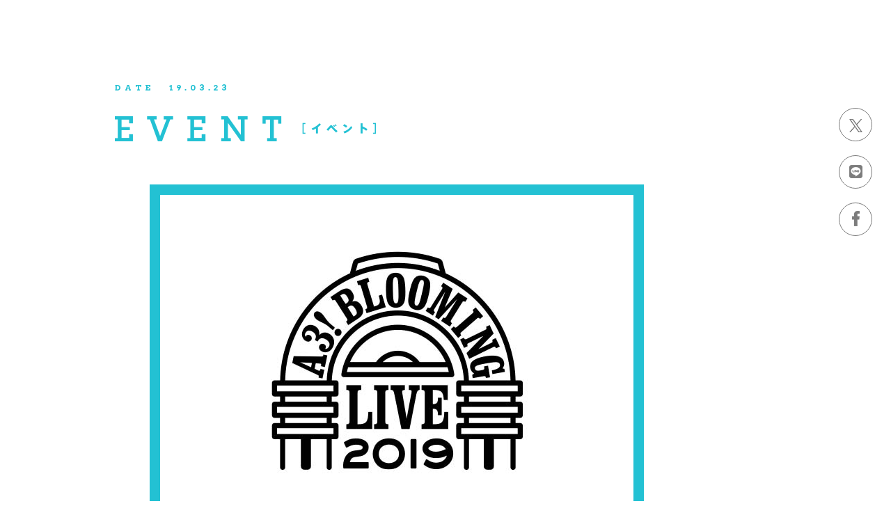

--- FILE ---
content_type: text/html; charset=UTF-8
request_url: https://www.a3-liber.jp/news/20190323-1386
body_size: 9837
content:
<!DOCTYPE html>
<html lang="ja">
  <head prefix="og: http://ogp.me/ns# fb: http://ogp.me/ns/fb# article: http://ogp.me/ns/article#">
    <meta charset="utf-8">
    <meta http-equiv="X-UA-Compatible" content="IE=edge, chrome=1">
    <!-- Page Setting-->
    <title>【公式】Ａ３！（エースリー）</title>
    <meta name="description" content="MANKAIカンパニーへようこそ！個性豊かな劇団員たちを育成しよう♪イケメン役者育成ゲーム『A3！（エースリー）』">
    <meta name="Keywords" content="Ａ３！,A3!,A3,エースリー,MANKAIカンパニー,育成ゲーム">

    <!-- Google Tag Manager -->
    <script>(function(w,d,s,l,i){w[l]=w[l]||[];w[l].push({'gtm.start':
    new Date().getTime(),event:'gtm.js'});var f=d.getElementsByTagName(s)[0],
    j=d.createElement(s),dl=l!='dataLayer'?'&l='+l:'';j.async=true;j.src=
    'https://www.googletagmanager.com/gtm.js?id='+i+dl;f.parentNode.insertBefore(j,f);
    })(window,document,'script','dataLayer','GTM-WK3RXCR');</script>
    <!-- End Google Tag Manager -->

    <!-- OG-->
    <meta property="og:title" content="【公式】Ａ３！（エースリー）">
    <meta property="og:description" content="MANKAIカンパニーへようこそ！個性豊かな劇団員たちを育成しよう♪イケメン役者育成ゲーム『A3！（エースリー）』">
    <meta property="og:url" contetnt="https://www.a3-liber.jp/">
    <meta property="og:image" content="https://www.a3-liber.jp/shared/images/common/og_image3.jpg">
    <meta property="og:type" content="website">
    <meta property="og:site_name" content="【公式】Ａ３！（エースリー）">
    <meta name="twitter:card" content="summary_large_image">
    <meta name="twitter:site" content="@mankai_company">
    <meta name="twitter:creator" content="@mankai_company">
    <meta name="twitter:title" content="【公式】Ａ３！（エースリー）">
    <meta name="twitter:description" content="MANKAIカンパニーへようこそ！個性豊かな劇団員たちを育成しよう♪イケメン役者育成ゲーム『A3！（エースリー）』">
    <meta name="twitter:image:src" content="https://www.a3-liber.jp/shared/images/common/og_image3.jpg">
    <!-- ViewPort Setting-->
    <meta name="viewport" content="width=750,user-scalable=yes">
    <!-- Add to homescreen for Chrome on Android-->
    <meta name="mobile-web-app-capable" content="yes">
    <link rel="apple-touch-icon" href="/shared/images/common/apple-touch-icon.png">
    <link rel="shortcut icon" href="/shared/images/common/favicon.ico">
    <!-- CSS Setting-->
    <link rel="stylesheet" href="https://fonts.googleapis.com/css?family=Arvo:400,700">
    <link rel="stylesheet" href="/shared/styles/yakuhanjp_s.css">
    <link rel="stylesheet" href="/shared/styles/master.css">
  </head>
  <body id="p-modal">
    <!-- Google Tag Manager (noscript) -->
    <noscript><iframe src="https://www.googletagmanager.com/ns.html?id=GTM-WK3RXCR"
    height="0" width="0" style="display:none;visibility:hidden"></iframe></noscript>
    <!-- End Google Tag Manager (noscript) -->
    
        <article class="l-wrapper cat-event">
          <section class="l-senction modal_content">
        <div class="l-inner">

        	
            <p class="modal_date"><span>DATE&nbsp;&nbsp;&nbsp;</span>19.03.23</p>
            <p class="modal_cat"></p>
            <div class="modal_block">
              <div class="image" id="j-modalimage">
                <p><span><img src="https://storage.googleapis.com/mankai-official-release/2019/03/356a9063-a3_bloming_live_2019_logo.jpg" height="520" alt=""></span></p>
              </div>
              <h1>A3! BLOOMING LIVE 2019<br />
Blu-ray＆DVD 発売日＆詳細決定！</h1>
              <div class="detail">
                <p>「AnimeJapan 2019」にて「A3! BLOOMING LIVE 2019」のBD&amp;DVDの発売日＆詳細を発表しました！</p>
<p>2019年2月3日に幕張、2月17日に神戸で行われたA3!初のライブイベント「A3! BLOOMING LIVE 2019」の<br />
BD&amp;DVDが9月25日(水)に発売することが決定しました！<br />
それぞれの本編を余すところなく収録した幕張公演版・神戸公演版がBlu-rayとDVDで、<br />
そして両公演の本編に加えて、ここでしか見られないスペシャルバックステージ映像ほか多数の特典がついた<br />
SPECIAL BOXがBlu-rayで発売予定です♪<br />
A3ders!・BRBRookies!のソロCDやライブビジュアル、キャストスチールを使ったアイテムなど、<br />
豪華な店舗別のオリジナル特典も決定しています。</p>
<p>■『A3! BLOOMING LIVE 2019』BD&amp;DVD発売情報</p>
<p>2019年9月25日(水)  発売</p>
<p>●<strong>A3! BLOOMING LIVE 2019 　SPECIAl BOX</strong><br />
<em>　</em>BDのみ：PCXP.50654 / 18,000円＋税<br />
<em>　</em>ブリキケースほか、スペシャルな特典満載！<br />
<em>　</em>特典映像：スペシャルバックステージ収録予定<br />
<em>　</em>※数量限定商品となります。<br />
<em>　</em>確実に手に入れたい場合は2019年6月2日(日)までに、各店舗、及びオンラインにてご予約頂くことをおすすめいたします。<br />
<em>　</em>以降は予定数量に達し次第、生産終了となります。<br />
&nbsp;<br />
●<strong>A3! BLOOMING LIVE 2019 　幕張公演版</strong><br />
<em>　</em>BD：PCXP.50655 / 9,200円＋税　DVD：PCBP.53929 / 8,200円＋税<br />
<em>　</em>※BD,DVD共に、本編のみ</p>
<p>●<strong>A3! BLOOMING LIVE 2019  神戸公演版</strong><br />
<em>　</em>BD：PCXP.50656 / 9,200円＋税　DVD：PCBP.53930 / 8,200円＋税<br />
<em>　</em>※BD,DVD共に、本編のみ</p>
<p>■店舗別オリジナル特典</p>
<p>・全国アニメイト（オンラインショップ含む）<br />
<em>　</em><strong>「春夏秋冬☆Blooming!」ソロver.CD【摂津万里（CV.沢城千春）／月岡紬（CV.田丸篤志）】<br />
<em>　</em>※全形態対象</strong></p>
<p>・アニメガ・文教堂（一部店舗除く）<br />
<em>　</em><strong>スペシャルBOX：2L判ブロマイド(各公演版特典の2枚セット)</strong><br />
<strong> <em>　</em>幕張公演：2L判ブロマイド(春組キャストスチール使用)</strong><br />
<strong> <em>　</em>神戸公演：2L判ブロマイド(夏組キャストスチール使用)</strong></p>
<p>・Amazon.co.jp<br />
<em>　</em><strong>「春夏秋冬☆Blooming!」ソロver.CD【佐久間咲也（CV.酒井広大）／皇天馬（CV.江口拓也）】<br />
<em>　</em>※全形態対象</strong></p>
<p>・HMV全店（一部店舗除く）/HMV&amp;BOOKS online<br />
<em>　</em><strong>2L判ブロマイド(秋組＆冬組キャストスチール使用)<br />
<em>　</em>※全形態対象</strong></p>
<p>・きゃにめ<br />
<em>　</em><strong>「GOLDEN ENCORE!」ソロver.CD【卯木千景（CV:羽多野渉）／兵頭九門（CV:畠中祐）／<br />
<em>　</em>泉田莇（CV:小西成弥）／ガイ（CV:日野聡）】</strong><strong><br />
<em>　</em>※全形態対象</strong></p>
<p>・タワーレコード（一部店舗を除く）<br />
<em>　</em><strong>スペシャルBOX：B3半裁ポスター(ライブメインビジュアル使用)</strong><br />
<strong> <em>　</em>各公演版：ポストカード(ライブメインビジュアル使用)</strong></p>
              </div>
            </div>
            <ul class="modal_sns">
              <li><a target="_blank" href="http://twitter.com/share?url=https%3A%2F%2Fwww.a3-liber.jp%2Fnews%2F%3F20190323-1386&text=A3%21+BLOOMING+LIVE+2019Blu-ray%EF%BC%86DVD+%E7%99%BA%E5%A3%B2%E6%97%A5%EF%BC%86%E8%A9%B3%E7%B4%B0%E6%B1%BA%E5%AE%9A%EF%BC%81%E3%80%90%EF%BC%A1%EF%BC%93%EF%BC%81%EF%BC%88%E3%82%A8%E3%83%BC%E3%82%B9%E3%83%AA%E3%83%BC%EF%BC%89%E3%80%91&hashtags=%E3%82%A8%E3%83%BC%E3%82%B9%E3%83%AA%E3%83%BC" onclick="window.open(this.href,'tw_window', 'screenX='+(screen.width - 600) / 2+',screenY='+(screen.height - 500) / 2+',width=600, height=300, menubar=no, toolbar=no, scrollbars=yes');return false;"><span class="icon"><img src="/shared/images/common/modal_sns_tw_pc.png" height="19" alt="" class="switch"></span></a></li>
              <li><a href="http://line.naver.jp/R/msg/text/?A3%21+BLOOMING+LIVE+2019Blu-ray%EF%BC%86DVD+%E7%99%BA%E5%A3%B2%E6%97%A5%EF%BC%86%E8%A9%B3%E7%B4%B0%E6%B1%BA%E5%AE%9A%EF%BC%81%E3%80%90%EF%BC%A1%EF%BC%93%EF%BC%81%EF%BC%88%E3%82%A8%E3%83%BC%E3%82%B9%E3%83%AA%E3%83%BC%EF%BC%89%E3%80%91%20https://www.a3-liber.jp/news/?20190323-1386" target="_blank"><span class="icon"><img src="/shared/images/common/modal_sns_line_pc.png" height="19" alt="" class="switch"></span></a></li>
              <li><a href="http://www.facebook.com/share.php?u=https://www.a3-liber.jp/news/?20190323-1386&amp;t=A3%21+BLOOMING+LIVE+2019Blu-ray%EF%BC%86DVD+%E7%99%BA%E5%A3%B2%E6%97%A5%EF%BC%86%E8%A9%B3%E7%B4%B0%E6%B1%BA%E5%AE%9A%EF%BC%81%E3%80%90%EF%BC%A1%EF%BC%93%EF%BC%81%EF%BC%88%E3%82%A8%E3%83%BC%E3%82%B9%E3%83%AA%E3%83%BC%EF%BC%89%E3%80%91" onclick="window.open(this.href,'tw_window', 'screenX='+(screen.width - 800) / 2+',screenY='+(screen.height - 400) / 2+',width=800, height=400, menubar=no, toolbar=no, scrollbars=yes');return false;"><span class="icon"><img src="/shared/images/common/modal_sns_fb_pc.png" height="22" alt="" class="switch"></span></a></li>
            </ul>

                    </div>
        <div class="modal_close_sp">
          <p class="modal_close_sp_button"><a href="#"><img src="/shared/images/common/modal_btn_close.png" width="68" alt=""></a></p>
        </div>
      </section>
    </article>
    <script src="/shared/scripts/libs/libs.js"></script>
    <script src="/shared/scripts/modal.js?v=0.02"></script>
    <script src="/shared/scripts/common.js?v=0.02"></script>
  </body>
</html>












--- FILE ---
content_type: text/css
request_url: https://www.a3-liber.jp/shared/styles/yakuhanjp_s.css
body_size: 2021
content:
/* ===================================================
*
*  Webfonts Title: Yaku Han JP ver.Small Amount
*  Author: Qrac
*  URL: https://twitter.com/Qrac_jp
*  "Noto Sans CJK JP" licensed under the SIL Open Font License
*  https://www.google.com/get/noto/#/
*
=================================================== */

@font-face {
  font-family: 'YakuHanJPs';
  font-style: normal;
  font-weight: 100;
  src: url(../fonts/YakuHanJPs/YakuHanJPs-Thin.woff2) format('woff2'),
  url(../fonts/YakuHanJPs/YakuHanJPs-Thin.woff) format('woff'),
  url(../fonts/YakuHanJPs/YakuHanJPs-Thin.eot);
}
@font-face {
  font-family: 'YakuHanJPs';
  font-style: normal;
  font-weight: 200;
  src: url(../fonts/YakuHanJPs/YakuHanJPs-Light.woff2) format('woff2'),
  url(../fonts/YakuHanJPs/YakuHanJPs-Light.woff) format('woff'),
  url(../fonts/YakuHanJPs/YakuHanJPs-Light.eot);
}
@font-face {
  font-family: 'YakuHanJPs';
  font-style: normal;
  font-weight: 300;
  src: url(../fonts/YakuHanJPs/YakuHanJPs-DemiLight.woff2) format('woff2'),
  url(../fonts/YakuHanJPs/YakuHanJPs-DemiLight.woff) format('woff'),
  url(../fonts/YakuHanJPs/YakuHanJPs-DemiLight.eot);
}
@font-face {
  font-family: 'YakuHanJPs';
  font-style: normal;
  font-weight: 400;
  src: url(../fonts/YakuHanJPs/YakuHanJPs-Regular.woff2) format('woff2'),
  url(../fonts/YakuHanJPs/YakuHanJPs-Regular.woff) format('woff'),
  url(../fonts/YakuHanJPs/YakuHanJPs-Regular.eot);
}
@font-face {
  font-family: 'YakuHanJPs';
  font-style: normal;
  font-weight: 500;
  src: url(../fonts/YakuHanJPs/YakuHanJPs-Medium.woff2) format('woff2'),
  url(../fonts/YakuHanJPs/YakuHanJPs-Medium.woff) format('woff'),
  url(../fonts/YakuHanJPs/YakuHanJPs-Medium.eot);
}
@font-face {
  font-family: 'YakuHanJPs';
  font-style: normal;
  font-weight: 700;
  src: url(../fonts/YakuHanJPs/YakuHanJPs-Bold.woff2) format('woff2'),
  url(../fonts/YakuHanJPs/YakuHanJPs-Bold.woff) format('woff'),
  url(../fonts/YakuHanJPs/YakuHanJPs-Bold.eot);
}
@font-face {
  font-family: 'YakuHanJPs';
  font-style: normal;
  font-weight: 900;
  src: url(../fonts/YakuHanJPs/YakuHanJPs-Black.woff2) format('woff2'),
  url(../fonts/YakuHanJPs/YakuHanJPs-Black.woff) format('woff'),
  url(../fonts/YakuHanJPs/YakuHanJPs-Black.eot);
}


--- FILE ---
content_type: text/css
request_url: https://www.a3-liber.jp/shared/styles/master.css
body_size: 204015
content:
@charset "UTF-8";
html, body, div, span, applet, object, iframe,
h1, h2, h3, h4, h5, h6, p, blockquote, pre,
a, abbr, acronym, address, big, cite, code,
del, dfn, em, img, ins, kbd, q, s, samp,
small, strike, strong, sub, sup, tt, var,
b, u, i, center,
dl, dt, dd, ol, ul, li,
fieldset, form, label, legend,
table, caption, tbody, tfoot, thead, tr, th, td,
article, aside, canvas, details, embed,
figure, figcaption, footer, header, hgroup,
menu, nav, output, ruby, section, summary,
time, mark, audio, video {
  margin: 0;
  padding: 0;
  border: 0;
  font-size: 100%;
  font: inherit;
  vertical-align: baseline;
}

article, aside, details, figcaption, figure,
footer, header, hgroup, menu, nav, section {
  display: block;
}

body {
  line-height: 1;
}

ol, ul {
  list-style: none;
}

blockquote, q {
  quotes: none;
}

blockquote:before, blockquote:after,
q:before, q:after {
  content: "";
  content: none;
}

table {
  border-collapse: collapse;
  border-spacing: 0;
}

@font-face {
  font-family: "NotoSans-thin";
  font-style: normal;
  font-weight: 100;
  src: url("../fonts/NotoSansCJKjp/NotoSansCJKjp-Thin.eot");
  src: url("../fonts/NotoSansCJKjp/NotoSansCJKjp-Thin.eot?#iefix") format("embedded-opentype"), url("../fonts/NotoSansCJKjp/NotoSansCJKjp-Thin.woff") format("woff"), url("../fonts/NotoSansCJKjp/NotoSansCJKjp-Thin.ttf") format("truetype");
}
@font-face {
  font-family: "NotoSans-light";
  font-style: normal;
  font-weight: 200;
  src: url("../fonts/NotoSansCJKjp/NotoSansCJKjp-Light.eot");
  src: url("../fonts/NotoSansCJKjp/NotoSansCJKjp-Light.eot?#iefix") format("embedded-opentype"), url("../fonts/NotoSansCJKjp/NotoSansCJKjp-Light.woff") format("woff"), url("../fonts/NotoSansCJKjp/NotoSansCJKjp-Light.ttf") format("truetype");
}
@font-face {
  font-family: "NotoSans-demibold";
  font-style: normal;
  font-weight: 300;
  src: url("../fonts/NotoSansCJKjp/NotoSansCJKjp-DemiLight.eot");
  src: url("../fonts/NotoSansCJKjp/NotoSansCJKjp-DemiLight.eot?#iefix") format("embedded-opentype"), url("../fonts/NotoSansCJKjp/NotoSansCJKjp-DemiLight.woff") format("woff"), url("../fonts/NotoSansCJKjp/NotoSansCJKjp-DemiLight.ttf") format("truetype");
}
@font-face {
  font-family: "NotoSans-regular";
  font-style: normal;
  font-weight: 400;
  src: url("../fonts/NotoSansCJKjp/NotoSansCJKjp-Regular.eot");
  src: url("../fonts/NotoSansCJKjp/NotoSansCJKjp-Regular.eot?#iefix") format("embedded-opentype"), url("../fonts/NotoSansCJKjp/NotoSansCJKjp-Regular.woff") format("woff"), url("../fonts/NotoSansCJKjp/NotoSansCJKjp-Regular.ttf") format("truetype");
}
@font-face {
  font-family: "NotoSans-medium";
  font-style: normal;
  font-weight: 500;
  src: url("../fonts/NotoSansCJKjp/NotoSansCJKjp-Medium.eot");
  src: url("../fonts/NotoSansCJKjp/NotoSansCJKjp-Medium.eot?#iefix") format("embedded-opentype"), url("../fonts/NotoSansCJKjp/NotoSansCJKjp-Medium.woff") format("woff"), url("../fonts/NotoSansCJKjp/NotoSansCJKjp-Medium.ttf") format("truetype");
}
@font-face {
  font-family: "NotoSans-bold";
  font-style: normal;
  font-weight: 700;
  src: url("../fonts/NotoSansCJKjp/NotoSansCJKjp-Bold.eot");
  src: url("../fonts/NotoSansCJKjp/NotoSansCJKjp-Bold.eot?#iefix") format("embedded-opentype"), url("../fonts/NotoSansCJKjp/NotoSansCJKjp-Bold.woff") format("woff"), url("../fonts/NotoSansCJKjp/NotoSansCJKjp-Bold.ttf") format("truetype");
}
@font-face {
  font-family: "NotoSans-black";
  font-style: normal;
  font-weight: 900;
  src: url("../fonts/NotoSansCJKjp/NotoSansCJKjp-Black.eot");
  src: url("../fonts/NotoSansCJKjp/NotoSansCJKjp-Black.eot?#iefix") format("embedded-opentype"), url("../fonts/NotoSansCJKjp/NotoSansCJKjp-Black.woff") format("woff"), url("../fonts/NotoSansCJKjp/NotoSansCJKjp-Black.ttf") format("truetype");
}
.clearfix {
  zoom: 1;
}
.clearfix:after {
  content: "";
  clear: both;
  display: block;
}

body {
  backface-visibility: hidden;
  font-size: 1rem;
  line-height: 1.75;
  font-family: "YakuHanJPs", "NotoSans-regular", "Hiragino Kaku Gothic ProN", "Hiragino Kaku Gothic Pro", "ＭＳ ゴシック", sans-serif;
  font-weight: normal;
  background-color: #ffffff;
  color: #000000;
}
body:before, body:after {
  display: none !important;
}

*, *:before, *:after {
  -moz-box-sizing: border-box;
  -webkit-box-sizing: border-box;
  box-sizing: border-box;
}

a {
  outline: none;
  text-decoration: none;
}

a:link, a:visited {
  color: #005D65;
}

a:hover, a:active {
  color: #005D65;
  text-decoration: underline;
}

img {
  vertical-align: top;
}

body, html {
  width: 100%;
  height: 100%;
}

.l-wrapper {
  position: relative;
  margin: 0 auto;
  width: 100%;
  min-width: 1100px;
  overflow: hidden;
}

.l-inner {
  position: relative;
  margin: 0 auto;
  zoom: 1;
}
.l-inner:after {
  content: "";
  clear: both;
  display: block;
}

.l-senction {
  width: 100%;
  position: relative;
}

#googlecode {
  position: fixed;
  left: 0;
  top: -500px;
  z-index: 0;
}

#pagetop {
  position: absolute;
  left: 0px;
  top: 0px;
  z-index: 0;
}

a:link, a:visited {
  color: #000000;
  text-decoration: underline;
}

a:hover, a:active {
  color: #666666;
  text-decoration: none;
}

#loader {
  display: block;
  width: 100%;
  height: 100%;
  background-color: #ffffff;
  position: fixed;
  left: 0px;
  top: 0px;
  z-index: 1000;
  overflow: hidden;
}
#loader .l-inner {
  display: block;
  width: 100%;
  height: 100%;
}
#loader .loading_num {
  position: absolute;
  left: 0px;
  top: 200px;
  z-index: 0;
  width: 100%;
  text-align: center;
  color: #ffffff;
  font-size: 20px;
  font-family: "Arvo", sans-serif;
  font-weight: 400;
  display: none;
}

#cover {
  width: 100%;
  height: 100%;
  background-color: #ffffff;
  position: fixed;
  left: 0px;
  top: 0px;
  z-index: 40;
  display: none;
}

.l-header {
  width: 100%;
  height: 70px;
  background-color: #ffffff;
}
.l-header .l-inner {
  width: 1100px;
  padding: 11px 0 0 0;
}
.l-header .navigation_block {
  width: 991px;
  margin: 0 auto;
}
.l-header .nav_logo {
  width: 51px;
  float: left;
  margin: 0 30px;
}
.l-header .navigation_list {
  zoom: 1;
  width: 880px;
  float: right;
  margin: 14px 0 0 0;
}
.l-header .navigation_list:after {
  content: "";
  clear: both;
  display: block;
}
.l-header .navigation_list li {
  float: left;
  margin: 0 20px;
}
.l-header .navigation_list li:first-child {
  margin-left: 0;
}
.l-header .navigation_list li:last-child {
  margin-right: 0;
}
.l-header .navigation_list .none {
  pointer-events: none;
  opacity: 0.3;
  filter: alpha(opacity=30);
  -ms-filter: "alpha(opacity=30)";
  -moz-opacity: 0.3;
  -khtml-opacity: 0.3;
}
.l-header .navigation_list a {
  display: block;
  zoom: 1;
}
.l-header .navigation_list a:after {
  content: "";
  clear: both;
  display: block;
}
.l-header .navigation_list span {
  display: block;
  overflow: hidden;
  margin: 0 auto;
  position: relative;
  float: left;
}
.l-header .navigation_list span img {
  position: absolute;
}
.l-header .navigation_list .icon {
  margin-right: 10px;
}
.l-header .navigation_list .text {
  margin-top: 6px;
}
.l-header .navigation_list .nav_news .icon {
  width: 25px;
  height: 25px;
}
.l-header .navigation_list .nav_news .text {
  width: 51px;
  height: 10px;
}
.l-header .navigation_list .nav_story .icon {
  width: 20px;
  height: 20px;
  margin-top: 2px;
}
.l-header .navigation_list .nav_story .text {
  width: 59px;
  height: 10px;
}
.l-header .navigation_list .nav_character .icon {
  width: 27px;
  height: 19px;
  margin-top: 2px;
}
.l-header .navigation_list .nav_character .text {
  width: 116px;
  height: 10px;
}
.l-header .navigation_list .nav_system .icon {
  width: 20px;
  height: 19px;
  margin-top: 1px;
}
.l-header .navigation_list .nav_system .text {
  width: 72px;
  height: 10px;
}
.l-header .navigation_list .nav_music .icon {
  width: 25px;
  height: 19px;
  margin-top: 2px;
}
.l-header .navigation_list .nav_music .text {
  width: 60px;
  height: 10px;
}
.l-header .navigation_list .nav_special .icon {
  width: 25px;
  height: 24px;
}
.l-header .navigation_list .nav_special .text {
  width: 80px;
  height: 10px;
}
.l-header .navigation_list .cr .icon img,
.l-header .navigation_list .cr .text img {
  left: auto;
  right: 0;
}
.l-header .visual_paging {
  display: none;
}

.l-footer {
  width: 100%;
  min-width: 1100px;
  background-color: #ffffff;
  position: relative;
  z-index: 1;
}
.l-footer .l-inner {
  width: 1145px;
  color: #505050;
  padding: 75px 0;
}
.l-footer a:link, .l-footer a:visited {
  color: #505050;
  text-decoration: none;
}
.l-footer a:hover, .l-footer a:active {
  color: #505050;
  text-decoration: none;
}
.l-footer .ft_btn_pagetop {
  position: absolute;
  right: 10px;
  bottom: 65px;
  z-index: 0;
}
.l-footer .ft_sitemap {
  zoom: 1;
  margin: 0 0 100px 0;
}
.l-footer .ft_sitemap:after {
  content: "";
  clear: both;
  display: block;
}
.l-footer .block_l {
  width: 215px;
  float: left;
}
.l-footer .block_content,
.l-footer .block_connect,
.l-footer .block_regulation {
  width: 215px;
  float: left;
  margin: 0 0 0 95px;
}
.l-footer .block_content li,
.l-footer .block_connect li,
.l-footer .block_regulation li {
  font-family: "Arvo", "YakuHanJPs", "NotoSans-regular", "Hiragino Kaku Gothic ProN", "Hiragino Kaku Gothic Pro", "ＭＳ ゴシック", sans-serif;
  font-weight: 400;
  letter-spacing: 0.25em;
  font-size: 11px;
  margin: 0 0 13px 0;
}
.l-footer .block_content .none,
.l-footer .block_connect .none,
.l-footer .block_regulation .none {
  opacity: 0.4;
  filter: alpha(opacity=40);
  -ms-filter: "alpha(opacity=40)";
  -moz-opacity: 0.4;
  -khtml-opacity: 0.4;
}
.l-footer .ft_sns {
  display: block;
  letter-spacing: -0.5em;
  margin: 185px 0 0 0;
}
.l-footer .ft_sns li {
  letter-spacing: normal;
  display: inline-block;
  margin: 0 25px 0 0;
}
.l-footer .ft_twitter {
  margin: 0 0 10px 0;
}
.l-footer .ft_twitter a {
  display: inline-block;
  background: url("../images/common/sns_tw_icon.png") right center no-repeat;
  background-size: auto 10px;
  padding-right: 15px;
}
.l-footer .ft_instagram {
  margin: 0 0 10px 0;
}
.l-footer .ft_instagram a {
  display: inline-block;
  background: url("../images/common/sns_instagram_icon.png") right center no-repeat;
  background-size: auto 10px;
  padding-right: 15px;
}
.l-footer .caution {
  font-size: 10px;
  line-height: 1.8em;
  margin: 110px 0 0 0;
}
.l-footer .headline {
  padding: 0 0 37px 0;
  border-bottom: #BABBBB solid 1px;
  font-family: "Arvo", "YakuHanJPs", "NotoSans-regular", "Hiragino Kaku Gothic ProN", "Hiragino Kaku Gothic Pro", "ＭＳ ゴシック", sans-serif;
  font-weight: 400;
  letter-spacing: 0.25em;
  font-size: 11px;
  line-height: 1em;
  margin: 0 0 30px 0;
}
.l-footer .ft_links {
  letter-spacing: -0.5em;
  text-align: center;
  margin: 0 0 20px 0;
}
.l-footer .ft_links li {
  display: inline-block;
  letter-spacing: normal;
  margin: 0 10px;
}
.l-footer .ft_copyright {
  font-size: 11px;
  text-align: center;
  font-family: "Arvo", sans-serif;
  font-weight: 400;
  letter-spacing: 0.2em;
}
.l-footer .ft_bnn_sp, .l-footer .ft_caps_sp, .l-footer .ft_textlinks_sp {
  display: none;
}

#p-top .visual {
  position: fixed;
  left: 0px;
  top: 0px;
  z-index: 0;
}
#p-top .visual .l-inner {
  width: 1200px;
  height: 1080px;
}
#p-top .visual_obi {
  position: absolute;
  right: -96px;
  top: 0px;
  z-index: 1;
  width: 196px;
  height: 474px;
  background: url("../images/top/main_obi_bg.png") center top no-repeat;
  text-align: center;
}
#p-top .visual_obi .copy {
  padding: 35px 0 0 0;
  margin: 0 0 35px 0;
}
#p-top .visual_obi .logo {
  margin: 0 0 37px 0;
}
#p-top .visual_obi .border {
  background-color: #000000;
  width: 26px;
  height: 1px;
  font-size: 1px;
  line-height: 1px;
  display: block;
  margin: 0 auto;
}
#p-top .visual_obi .spec {
  padding: 16px 0 0 0;
}
#p-top .visual_obi .appstore {
  padding: 12px 0 0 0;
}
#p-top .visual_obi .googleplay {
  padding: 6px 0 0 0;
}
#p-top .visual_obi .cm_sp {
  display: none;
}
#p-top .visual_wrap {
  display: block;
  width: 2560px;
  height: 920px;
  position: absolute;
  left: 50%;
  top: 0px;
  margin-left: -1280px;
  z-index: 0;
}
#p-top .visual_wrap .visual_list {
  position: relative;
  width: 100%;
  height: 100%;
  display: block;
}
#p-top .visual_wrap li {
  position: absolute;
  left: 0px;
  top: 0px;
  z-index: 0;
}
#p-top .visual_wrap .cr {
  z-index: 1;
}
#p-top .visual_wrap .icon {
  position: relative;
  width: 100%;
  height: 100%;
  z-index: 11;
  overflow: hidden;
  border-radius: 0px 0px 5000px 5000px/0px 0px 4000px 4000px;
  -webkit-border-top-left-radius: 0px 0px;
  -webkit-border-top-right-radius: 0px 0px;
  -webkit-border-bottom-right-radius: 5000px 4000px;
  -webkit-border-bottom-left-radius: 5000px 4000px;
  -moz-border-radius-topleft: 0px 0px;
  -moz-border-radius-topright: 0px 0px;
  -moz-border-radius-bottomright: 5000px 4000px;
  -moz-border-radius-bottomleft: 5000px 4000px;
}
#p-top .visual_wrap .icon span {
  position: absolute;
  left: 50%;
  top: 350px;
  margin: 0 0 0 -76px;
}
#p-top .visual_cover {
  width: 100%;
  height: 100%;
  position: absolute;
  left: 0px;
  top: 0px;
  z-index: 10;
  border-radius: 0px 0px 5000px 5000px/0px 0px 4000px 4000px;
  -webkit-border-top-left-radius: 0px 0px;
  -webkit-border-top-right-radius: 0px 0px;
  -webkit-border-bottom-right-radius: 5000px 4000px;
  -webkit-border-bottom-left-radius: 5000px 4000px;
  -moz-border-radius-topleft: 0px 0px;
  -moz-border-radius-topright: 0px 0px;
  -moz-border-radius-bottomright: 5000px 4000px;
  -moz-border-radius-bottomleft: 5000px 4000px;
  -moz-transform-origin: 50% 0;
  -webkit-transform-origin: 50% 0;
  -webkit-transform: scaleY(0);
  -moz-transform: scaleY(0);
  transform: scaleY(0);
  overflow: hidden;
}
#p-top .visual_cover.dir {
  border-radius: 5000px 5000px 0px 0px/4000px 4000px 0px 0px;
  -webkit-border-top-left-radius: 5000px 4000px;
  -webkit-border-top-right-radius: 5000px 4000px;
  -webkit-border-bottom-right-radius: 0px 0px;
  -webkit-border-bottom-left-radius: 0px 0px;
  -moz-border-radius-topleft: 5000px 4000px;
  -moz-border-radius-topright: 5000px 4000px;
  -moz-border-radius-bottomright: 0px 0px;
  -moz-border-radius-bottomleft: 0px 0px;
  -moz-transform-origin: 50% 920px;
  -webkit-transform-origin: 50% 920px;
}
#p-top .visual_cover.c1 {
  background-color: #ff91b2;
}
#p-top .visual_cover.c2 {
  background-color: #ffc800;
}
#p-top .visual_cover.c3 {
  background-color: #ff9b63;
}
#p-top .visual_cover.c4 {
  background-color: #6ac1ff;
}
#p-top .visual_regist {
  width: 560px;
  height: 414px;
  position: absolute;
  right: -336px;
  bottom: 161px;
  z-index: 1;
}
#p-top .visual_regist a {
  display: block;
  position: relative;
}
#p-top .visual_regist span {
  display: block;
}
#p-top .visual_regist .button {
  position: absolute;
  left: 0px;
  top: 0px;
  z-index: 0;
  margin: 310px 0 0 310px;
}
#p-top .visual_regist .chara {
  position: absolute;
  left: 197px;
  top: 33px;
  z-index: 0;
  width: 167px;
  height: 367px;
  pointer-events: none;
  overflow: hidden;
  width: 0;
}
#p-top .visual_regist .date {
  position: absolute;
  left: 51px;
  top: 223px;
  z-index: 0;
  pointer-events: none;
  margin: 120px 0 0 120px;
}
#p-top .visual_download {
  width: 560px;
  height: 414px;
  position: absolute;
  right: -420px;
  bottom: 130px;
  z-index: 1;
}
#p-top .visual_download a {
  display: block;
  position: relative;
}
#p-top .visual_download span {
  display: block;
}
#p-top .visual_download .button {
  position: absolute;
  left: 0px;
  top: 0px;
  z-index: 0;
  margin: 310px 0 0 310px;
}
#p-top .visual_download .chara {
  position: absolute;
  left: 125px;
  top: 13px;
  z-index: 0;
  width: 198px;
  height: 375px;
  pointer-events: none;
  overflow: hidden;
  width: 0;
}
#p-top .visual_download .date {
  position: absolute;
  left: -10px;
  top: 200px;
  z-index: 0;
  pointer-events: none;
  margin: 120px 0 0 120px;
}
#p-top .visual_regist_sp {
  display: none;
}
#p-top .navigation {
  position: relative;
  z-index: 1;
  margin-top: 960px;
}
#p-top .navigation .l-inner {
  width: 1200px;
  height: 120px;
}
#p-top .navigation_cm {
  position: absolute;
  left: -60px;
  bottom: 150px;
  z-index: 100;
  -webkit-filter: drop-shadow(0px 23px 13px rgba(0, 0, 0, 0.2));
  filter: drop-shadow(0px 23px 13px rgba(0, 0, 0, 0.2));
}
#p-top .nav_bg {
  width: 2560px;
  height: 1080px;
  position: absolute;
  left: 50%;
  bottom: 0;
  margin: 0 0 0 -1280px;
  z-index: 0;
  pointer-events: none;
}
#p-top .navigation_block {
  position: relative;
  z-index: 1;
}
#p-top .nav_logo {
  width: 71px;
  float: left;
}
#p-top .nav_logo img {
  width: 100%;
  height: auto;
}
#p-top .navigation_list {
  zoom: 1;
  width: 918px;
  float: right;
  margin: 10px 0 0 0;
}
#p-top .navigation_list:after {
  content: "";
  clear: both;
  display: block;
}
#p-top .navigation_list li {
  float: left;
  margin: 0 48px;
}
#p-top .navigation_list li:first-child {
  margin-left: 0;
}
#p-top .navigation_list li:last-child {
  margin-right: 0;
}
#p-top .navigation_list .none {
  pointer-events: none;
  opacity: 0.3;
  filter: alpha(opacity=30);
  -ms-filter: "alpha(opacity=30)";
  -moz-opacity: 0.3;
  -khtml-opacity: 0.3;
}
#p-top .navigation_list span {
  display: block;
  overflow: hidden;
  margin: 0 auto;
  position: relative;
}
#p-top .navigation_list span img {
  position: absolute;
}
#p-top .navigation_list .icon {
  margin-bottom: 25px;
}
#p-top .navigation_list .nav_news .icon {
  width: 25px;
  height: 25px;
}
#p-top .navigation_list .nav_news .text {
  width: 51px;
  height: 10px;
}
#p-top .navigation_list .nav_story .icon {
  width: 20px;
  height: 20px;
  margin-top: 5px;
}
#p-top .navigation_list .nav_story .text {
  width: 59px;
  height: 10px;
}
#p-top .navigation_list .nav_character .icon {
  width: 27px;
  height: 19px;
  margin-top: 6px;
}
#p-top .navigation_list .nav_character .text {
  width: 116px;
  height: 10px;
}
#p-top .navigation_list .nav_system .icon {
  width: 20px;
  height: 19px;
  margin-top: 6px;
}
#p-top .navigation_list .nav_system .text {
  width: 72px;
  height: 10px;
}
#p-top .navigation_list .nav_music .icon {
  width: 25px;
  height: 19px;
  margin-top: 6px;
}
#p-top .navigation_list .nav_music .text {
  width: 60px;
  height: 10px;
}
#p-top .navigation_list .nav_special .icon {
  width: 25px;
  height: 24px;
  margin-top: 1px;
}
#p-top .navigation_list .nav_special .text {
  width: 80px;
  height: 10px;
}
#p-top .visual_paging {
  position: absolute;
  left: 92px;
  top: 50px;
  z-index: 2;
  letter-spacing: -0.5em;
}
#p-top .visual_paging li {
  letter-spacing: normal;
  display: inline-block;
  font-size: 6px;
  line-height: 6px;
  width: 6px;
  height: 6px;
  margin-right: 17px;
  background-color: #dcdcdc;
  -webkit-border-radius: 3px;
  -moz-border-radius: 3px;
  border-radius: 3px;
}
#p-top .visual_paging a {
  display: block;
  width: 6px;
  height: 6px;
}
#p-top .visual_paging .cr {
  background-color: #505050;
  pointer-events: none;
}
#p-top .navigation_sp {
  display: none;
}
#p-top .bannerblock {
  position: relative;
  z-index: 1;
  background-color: #deded5;
}
#p-top .bannerblock .l-inner {
  width: 1200px;
  padding: 18px 0;
}
#p-top .bannerblock li {
  margin: 0 8px 0 0;
  float: left;
}
#p-top .bannerblock li:last-child {
  margin: 0;
}
#p-top .news {
  position: relative;
  z-index: 1;
  background-color: #e6e6df;
}
#p-top .news .l-inner {
  width: 100%;
  min-width: 1200px;
  max-width: 1600px;
  padding: 53px 0 0 0;
}
#p-top .news .l-inner .news_headline_sp {
  display: none;
}
#p-top .news .l-inner-wide {
  width: 100%;
  margin: 0 auto;
  background: #78D78A url("../images/top/news_more_bg.png") center top no-repeat;
}
#p-top .news_list {
  padding: 0 0 53px 0;
  min-height: 600px;
}
#p-top .news_list ul {
  zoom: 1;
  display: block;
  margin: 0 auto;
}
#p-top .news_list ul:after {
  content: "";
  clear: both;
  display: block;
}
#p-top .news_list .w_short {
  width: 1200px;
}
#p-top .news_list li {
  width: 380px;
  height: 445px;
  background-color: #ffffff;
  -webkit-border-radius: 4px;
  -moz-border-radius: 4px;
  border-radius: 4px;
  position: relative;
  float: left;
  margin: 0 10px 20px 10px;
}
#p-top .news_list li:before {
  content: " ";
  display: block;
  width: 71px;
  height: 26px;
  position: absolute;
  right: -6px;
  bottom: 12px;
  z-index: 2;
}
#p-top .news_list li.new:after {
  content: " ";
  display: block;
  width: 40px;
  height: 40px;
  position: absolute;
  left: -9px;
  top: -9px;
  z-index: 2;
}
#p-top .news_list .news_headline {
  background-color: #ff6fb6;
  text-align: center;
  position: relative;
}
#p-top .news_list .news_headline h2 {
  position: absolute;
  left: 31px;
  top: 46px;
  z-index: 0;
  display: block;
}
#p-top .news_list a {
  display: block;
  overflow: hidden;
  width: 380px;
  height: 445px;
  -webkit-border-radius: 4px;
  -moz-border-radius: 4px;
  border-radius: 4px;
  position: relative;
  text-decoration: none;
}
#p-top .news_list .img {
  display: inline-block;
  width: 380px;
  height: 290px;
  position: absolute;
  left: 0px;
  top: 0px;
  z-index: 0;
  background-repeat: no-repeat;
  background-position: center center;
  background-size: cover;
}
#p-top .news_list .view {
  display: block;
  width: 380px;
  height: 290px;
  position: absolute;
  left: 0px;
  top: 0px;
  z-index: 1;
  background-color: rgba(0, 0, 0, 0.6);
  overflow: hidden;
  height: 0;
}
#p-top .news_list .view img {
  position: absolute;
  left: 108px;
  top: 135px;
  z-index: 2;
}
#p-top .news_list .date {
  display: block;
  margin: 310px 30px 10px 30px;
  font-size: 11px;
  font-family: "Arvo", sans-serif;
  font-weight: 700;
  letter-spacing: 0.2em;
}
#p-top .news_list .text {
  display: block;
  margin: 0 30px 0 30px;
  font-size: 15px;
  font-weight: bold;
  color: #505050;
  line-height: 1.8em;
  letter-spacing: 0.05em;
}
#p-top .news_list .border {
  position: absolute;
  left: 0px;
  bottom: 0px;
  z-index: 0;
  width: 100%;
  height: 3px;
  margin-bottom: -10px;
  background-color: #4d4d4d;
}
#p-top .news_list .cat_books:before {
  background: url("../images/top/news_tag_books.png") left top no-repeat;
}
#p-top .news_list .cat_books.new:after {
  background: url("../images/top/news_icon_books.png") left top no-repeat;
}
#p-top .news_list .cat_books .date {
  color: #6A759D;
}
#p-top .news_list .cat_event:before {
  background: url("../images/top/news_tag_event.png") left top no-repeat;
}
#p-top .news_list .cat_event.new:after {
  background: url("../images/top/news_icon_event.png") left top no-repeat;
}
#p-top .news_list .cat_event .date {
  color: #23c1d3;
}
#p-top .news_list .cat_game:before {
  background: url("../images/top/news_tag_game.png") left top no-repeat;
}
#p-top .news_list .cat_game.new:after {
  background: url("../images/top/news_icon_game.png") left top no-repeat;
}
#p-top .news_list .cat_game .date {
  color: #d5a400;
}
#p-top .news_list .cat_goods:before {
  background: url("../images/top/news_tag_goods.png") left top no-repeat;
}
#p-top .news_list .cat_goods.new:after {
  background: url("../images/top/news_icon_goods.png") left top no-repeat;
}
#p-top .news_list .cat_goods .date {
  color: #ff605c;
}
#p-top .news_list .cat_info:before {
  background: url("../images/top/news_tag_info.png") left top no-repeat;
}
#p-top .news_list .cat_info.new:after {
  background: url("../images/top/news_icon_info.png") left top no-repeat;
}
#p-top .news_list .cat_info .date {
  color: #ff6fb6;
}
#p-top .news_list .cat_media:before {
  background: url("../images/top/news_tag_media.png") left top no-repeat;
}
#p-top .news_list .cat_media.new:after {
  background: url("../images/top/news_icon_media.png") left top no-repeat;
}
#p-top .news_list .cat_media .date {
  color: #3879ff;
}
#p-top .news_list .cat_music:before {
  background: url("../images/top/news_tag_music.png") left top no-repeat;
}
#p-top .news_list .cat_music.new:after {
  background: url("../images/top/news_icon_music.png") left top no-repeat;
}
#p-top .news_list .cat_music .date {
  color: #78d78a;
}
#p-top .news_list .blank1 a {
  pointer-events: none;
}
#p-top .news_list .blank2 a {
  pointer-events: none;
}
#p-top .news_more {
  width: 1200px;
  height: 364px;
  margin: 0 auto;
  text-align: center;
}
#p-top .news_more .border {
  width: 1px;
  height: 55px;
  font-size: 1px;
  line-height: 1px;
  background-color: #000000;
  margin: 0 auto 17px auto;
}
#p-top .news_more .button {
  margin: 0 0 35px 0;
}
#p-top .news_more .chara_sp {
  display: none;
}
#p-top .movie {
  position: relative;
  z-index: 1;
  background-color: #78D78A;
}
#p-top .movie .l-inner {
  width: 100%;
  min-width: 1200px;
  padding: 165px 0 0 0;
}
#p-top .movie h2 {
  width: 575px;
  height: 55px;
  margin: 0 auto 150px auto;
  border-bottom: #ffffff solid 2px;
  text-align: center;
}
#p-top .movie_block {
  width: 100%;
  position: relative;
}
#p-top .movie_frame {
  position: absolute;
  left: 0px;
  top: 0px;
  z-index: 0;
  width: 100%;
  height: 100%;
}
#p-top .movie_frame #video {
  width: 100%;
  height: 100%;
}
#p-top .movie_thumb {
  width: 100%;
  height: 100%;
  position: absolute;
  left: 0px;
  top: 0px;
  z-index: 1;
}
#p-top .movie_cover {
  width: 100%;
  height: 100%;
  background-color: rgba(0, 0, 0, 0.65);
  position: absolute;
  left: 0px;
  top: 0px;
  z-index: 2;
}
#p-top .movie_detail {
  position: absolute;
  left: 0px;
  top: 0px;
  z-index: 3;
  width: 100%;
  height: 100%;
  display: table;
}
#p-top .movie_detail .box {
  display: table-cell;
  text-align: center;
  vertical-align: middle;
}
#p-top .movie_detail h3 {
  margin: 0 0 65px 0;
}
#p-top .movie_detail .copy {
  margin: 0 0 125px 0;
}
#p-top .movie_detail span {
  display: block;
}
#p-top .movie_detail .button {
  width: 136px;
  margin: 0 auto;
}
#p-top .movie_detail .button a {
  display: block;
}
#p-top .movie_detail .button_icon {
  margin: 0 0 35px 0;
}
#p-top .movie_more {
  background: #78d78a url("../images/top/movie_more_bg.png") center bottom no-repeat;
  height: 500px;
  position: relative;
  text-align: center;
  z-index: 2;
}
#p-top .movie_more .chara {
  position: absolute;
  left: 50%;
  top: -67px;
  margin-left: -530px;
  z-index: 0;
}
#p-top .movie_more .border {
  padding: 85px 0 0 0;
}
#p-top .movie_more .border p {
  width: 1px;
  height: 55px;
  font-size: 1px;
  line-height: 1px;
  background-color: #ffffff;
  margin: 0 auto 30px auto;
}
#p-top .movie_more .button {
  margin: 0 0 35px 0;
}
#p-top .twitter {
  position: relative;
  z-index: 1;
  background: url("../images/top/twitter_bg.png") center top repeat;
}
#p-top .twitter .l-inner {
  width: 100%;
  min-width: 1200px;
  padding: 130px 0 120px 0;
}
#p-top .twitter h2 {
  width: 330px;
  height: 55px;
  margin: 0 auto 20px auto;
  border-bottom: #ffffff solid 2px;
  text-align: center;
}
#p-top .twitter .twitter_subcopy {
  text-align: center;
  line-height: 1em;
  margin: 0 auto 40px auto;
}
#p-top .twitter_wijet {
  background-color: rgba(255, 255, 255, 0.15);
  padding: 35px 0 50px 0;
  margin: 0 auto 55px 0;
}
#p-top .twitter_wijet .wijet_icon {
  text-align: center;
  margin: 0 auto 30px auto;
}
#p-top .twitter_wijet .wijet_head_sp {
  display: none;
}
#p-top .twitter_wijet .wijet {
  width: 1200px;
  height: 820px;
  margin: 0 auto;
  background-color: #6094ff;
}
#p-top .twitter_wijet .wijet_chara_sp {
  display: none;
}
#p-top .twitter_more {
  position: relative;
  text-align: center;
}
#p-top .twitter_more .border {
  width: 1px;
  height: 55px;
  font-size: 1px;
  line-height: 1px;
  background-color: #ffffff;
  margin: 0 auto 30px auto;
}
#p-top .twitter_more .button {
  margin: 0 0 35px 0;
}
#p-top .share {
  position: relative;
  z-index: 1;
  background-color: #e6e6df;
}
#p-top .share .l-inner {
  width: 100%;
  min-width: 1200px;
  padding: 100px 0 130px 0;
}
#p-top .share h2 {
  width: 275px;
  height: 55px;
  margin: 0 auto 75px auto;
  border-bottom: #767675 solid 2px;
  text-align: center;
}
#p-top .share_button {
  text-align: center;
  letter-spacing: -0.5em;
}
#p-top .share_button li {
  letter-spacing: normal;
  display: inline-block;
  margin: 0 42px;
}
#p-top .share_button a {
  display: block;
}
#p-top .share_button span {
  display: block;
}
#p-top .share_button .icon {
  margin: 0 0 25px 0;
}
#p-top .share_button .text {
  margin: 0 0 17px 0;
}
#p-top .share_button .arrow {
  width: 100%;
  position: relative;
  height: 10px;
}
#p-top .share_button .arrow img {
  position: absolute;
  left: 50%;
  top: 0px;
  margin-left: -5px;
  z-index: 0;
}

#p-news .pagetitle {
  background-color: #e6e6df;
}
#p-news .pagetitle .l-inner {
  width: 100%;
  width: 1200px;
  padding: 100px 0 90px 0;
}
#p-news .pagetitle h2 {
  width: 280px;
  margin: 0 auto;
  text-align: center;
  border-bottom: #767675 solid 2px;
  line-height: 1em;
  padding: 0 0 30px 0;
}
#p-news .sortnav {
  background-color: #e6e6df;
}
#p-news .sortnav .l-inner {
  width: 100%;
  width: 1200px;
  padding: 0 0 0 0;
}
#p-news .sortnav .sortnav_button,
#p-news .sortnav .sortnav_head {
  display: none;
}
#p-news .sortnav .sortnav_block {
  width: 100%;
}
#p-news .sortnav ul {
  letter-spacing: -0.5em;
  text-align: center;
}
#p-news .sortnav li {
  letter-spacing: normal;
  width: 108px;
  display: inline-block;
  background-color: #ffffff;
  margin: 0 15px;
}
#p-news .sortnav a {
  display: block;
  line-height: 1em;
  padding: 10px 0;
}
#p-news .sortnav a img {
  vertical-align: middle;
}
#p-news .sortnav .all {
  background-color: #000000;
}
#p-news .sortnav .none {
  pointer-events: none;
  opacity: 0.3;
  filter: alpha(opacity=30);
  -ms-filter: "alpha(opacity=30)";
  -moz-opacity: 0.3;
  -khtml-opacity: 0.3;
}
#p-news .news {
  position: relative;
  z-index: 1;
  background-color: #e6e6df;
}
#p-news .news .l-inner {
  width: 100%;
  min-width: 1200px;
  max-width: 1600px;
  padding: 53px 0 0 0;
}
#p-news .news .l-inner .news_headline_sp {
  display: none;
}
#p-news .news .l-inner-wide {
  width: 100%;
  margin: 0 auto;
  background: #78D78A url("../images/top/news_more_bg.png") center top no-repeat;
}
#p-news .news_list {
  padding: 0 0 53px 0;
  min-height: 600px;
}
#p-news .news_list ul {
  zoom: 1;
  display: block;
  margin: 0 auto;
}
#p-news .news_list ul:after {
  content: "";
  clear: both;
  display: block;
}
#p-news .news_list .w_short {
  width: 1200px;
}
#p-news .news_list li {
  width: 380px;
  height: 445px;
  background-color: #ffffff;
  -webkit-border-radius: 4px;
  -moz-border-radius: 4px;
  border-radius: 4px;
  position: relative;
  float: left;
  margin: 0 10px 20px 10px;
}
#p-news .news_list li:before {
  content: " ";
  display: block;
  width: 71px;
  height: 26px;
  position: absolute;
  right: -6px;
  bottom: 12px;
  z-index: 2;
}
#p-news .news_list li.new:after {
  content: " ";
  display: block;
  width: 40px;
  height: 40px;
  position: absolute;
  left: -9px;
  top: -9px;
  z-index: 2;
}
#p-news .news_list .news_headline {
  background-color: #ff6fb6;
  text-align: center;
  position: relative;
}
#p-news .news_list .news_headline h2 {
  position: absolute;
  left: 31px;
  top: 46px;
  z-index: 0;
  display: block;
}
#p-news .news_list a {
  display: block;
  overflow: hidden;
  width: 380px;
  height: 445px;
  -webkit-border-radius: 4px;
  -moz-border-radius: 4px;
  border-radius: 4px;
  position: relative;
  text-decoration: none;
}
#p-news .news_list .img {
  display: inline-block;
  width: 380px;
  height: 290px;
  position: absolute;
  left: 0px;
  top: 0px;
  z-index: 0;
  background-repeat: no-repeat;
  background-position: center center;
  background-size: cover;
}
#p-news .news_list .view {
  display: block;
  width: 380px;
  height: 290px;
  position: absolute;
  left: 0px;
  top: 0px;
  z-index: 1;
  background-color: rgba(0, 0, 0, 0.6);
  overflow: hidden;
  height: 0;
}
#p-news .news_list .view img {
  position: absolute;
  left: 108px;
  top: 135px;
  z-index: 2;
}
#p-news .news_list .date {
  display: block;
  margin: 310px 30px 10px 30px;
  font-size: 11px;
  font-family: "Arvo", sans-serif;
  font-weight: 700;
  letter-spacing: 0.2em;
}
#p-news .news_list .text {
  display: block;
  margin: 0 30px 0 30px;
  font-size: 15px;
  font-weight: bold;
  color: #505050;
  line-height: 1.8em;
  letter-spacing: 0.05em;
}
#p-news .news_list .border {
  position: absolute;
  left: 0px;
  bottom: 0px;
  z-index: 0;
  width: 100%;
  height: 3px;
  margin-bottom: -10px;
  background-color: #4d4d4d;
}
#p-news .news_list .cat_books:before {
  background: url("../images/top/news_tag_books.png") left top no-repeat;
}
#p-news .news_list .cat_books.new:after {
  background: url("../images/top/news_icon_books.png") left top no-repeat;
}
#p-news .news_list .cat_books .date {
  color: #6A759D;
}
#p-news .news_list .cat_event:before {
  background: url("../images/top/news_tag_event.png") left top no-repeat;
}
#p-news .news_list .cat_event.new:after {
  background: url("../images/top/news_icon_event.png") left top no-repeat;
}
#p-news .news_list .cat_event .date {
  color: #23c1d3;
}
#p-news .news_list .cat_game:before {
  background: url("../images/top/news_tag_game.png") left top no-repeat;
}
#p-news .news_list .cat_game.new:after {
  background: url("../images/top/news_icon_game.png") left top no-repeat;
}
#p-news .news_list .cat_game .date {
  color: #d5a400;
}
#p-news .news_list .cat_goods:before {
  background: url("../images/top/news_tag_goods.png") left top no-repeat;
}
#p-news .news_list .cat_goods.new:after {
  background: url("../images/top/news_icon_goods.png") left top no-repeat;
}
#p-news .news_list .cat_goods .date {
  color: #ff605c;
}
#p-news .news_list .cat_info:before {
  background: url("../images/top/news_tag_info.png") left top no-repeat;
}
#p-news .news_list .cat_info.new:after {
  background: url("../images/top/news_icon_info.png") left top no-repeat;
}
#p-news .news_list .cat_info .date {
  color: #ff6fb6;
}
#p-news .news_list .cat_media:before {
  background: url("../images/top/news_tag_media.png") left top no-repeat;
}
#p-news .news_list .cat_media.new:after {
  background: url("../images/top/news_icon_media.png") left top no-repeat;
}
#p-news .news_list .cat_media .date {
  color: #3879ff;
}
#p-news .news_list .cat_music:before {
  background: url("../images/top/news_tag_music.png") left top no-repeat;
}
#p-news .news_list .cat_music.new:after {
  background: url("../images/top/news_icon_music.png") left top no-repeat;
}
#p-news .news_list .cat_music .date {
  color: #78d78a;
}
#p-news .news_list .blank1 a {
  pointer-events: none;
}
#p-news .news_list .blank2 a {
  pointer-events: none;
}
#p-news .news .l-inner-wide {
  background-image: none;
  background-color: #e6e6df;
}
#p-news .news_more {
  width: 1200px;
  margin: 0 auto;
  text-align: center;
  padding: 0 0 120px 0;
}
#p-news .news_more .border {
  width: 1px;
  height: 55px;
  font-size: 1px;
  line-height: 1px;
  background-color: #000000;
  margin: 0 auto 17px auto;
}
#p-news .news_more .button {
  margin: 0 0 35px 0;
}

#p-music {
  background-color: #826ee6;
}
#p-music .pagetitle {
  background-color: #826ee6;
}
#p-music .pagetitle .l-inner {
  width: 100%;
  width: 1200px;
  padding: 100px 0 70px 0;
}
#p-music .pagetitle h2 {
  width: 280px;
  margin: 0 auto;
  text-align: center;
  border-bottom: #fff solid 2px;
  line-height: 1em;
  padding: 0 0 30px 0;
}
#p-music .news {
  position: relative;
  z-index: 1;
  background-color: #e6e6df;
}
#p-music .news .l-inner {
  width: 100%;
  min-width: 1200px;
  max-width: 1600px;
  padding: 53px 0 0 0;
}
#p-music .news .l-inner .news_headline_sp {
  display: none;
}
#p-music .news .l-inner-wide {
  width: 100%;
  margin: 0 auto;
  background: #78D78A url("../images/top/news_more_bg.png") center top no-repeat;
}
#p-music .news_list {
  padding: 0 0 53px 0;
  min-height: 600px;
}
#p-music .news_list ul {
  zoom: 1;
  display: block;
  margin: 0 auto;
}
#p-music .news_list ul:after {
  content: "";
  clear: both;
  display: block;
}
#p-music .news_list .w_short {
  width: 1200px;
}
#p-music .news_list li {
  width: 380px;
  height: 445px;
  background-color: #ffffff;
  -webkit-border-radius: 4px;
  -moz-border-radius: 4px;
  border-radius: 4px;
  position: relative;
  float: left;
  margin: 0 10px 20px 10px;
}
#p-music .news_list li:before {
  content: " ";
  display: block;
  width: 71px;
  height: 26px;
  position: absolute;
  right: -6px;
  bottom: 12px;
  z-index: 2;
}
#p-music .news_list li.new:after {
  content: " ";
  display: block;
  width: 40px;
  height: 40px;
  position: absolute;
  left: -9px;
  top: -9px;
  z-index: 2;
}
#p-music .news_list .news_headline {
  background-color: #ff6fb6;
  text-align: center;
  position: relative;
}
#p-music .news_list .news_headline h2 {
  position: absolute;
  left: 31px;
  top: 46px;
  z-index: 0;
  display: block;
}
#p-music .news_list a {
  display: block;
  overflow: hidden;
  width: 380px;
  height: 445px;
  -webkit-border-radius: 4px;
  -moz-border-radius: 4px;
  border-radius: 4px;
  position: relative;
  text-decoration: none;
}
#p-music .news_list .img {
  display: inline-block;
  width: 380px;
  height: 290px;
  position: absolute;
  left: 0px;
  top: 0px;
  z-index: 0;
  background-repeat: no-repeat;
  background-position: center center;
  background-size: cover;
}
#p-music .news_list .view {
  display: block;
  width: 380px;
  height: 290px;
  position: absolute;
  left: 0px;
  top: 0px;
  z-index: 1;
  background-color: rgba(0, 0, 0, 0.6);
  overflow: hidden;
  height: 0;
}
#p-music .news_list .view img {
  position: absolute;
  left: 108px;
  top: 135px;
  z-index: 2;
}
#p-music .news_list .date {
  display: block;
  margin: 310px 30px 10px 30px;
  font-size: 11px;
  font-family: "Arvo", sans-serif;
  font-weight: 700;
  letter-spacing: 0.2em;
}
#p-music .news_list .text {
  display: block;
  margin: 0 30px 0 30px;
  font-size: 15px;
  font-weight: bold;
  color: #505050;
  line-height: 1.8em;
  letter-spacing: 0.05em;
}
#p-music .news_list .border {
  position: absolute;
  left: 0px;
  bottom: 0px;
  z-index: 0;
  width: 100%;
  height: 3px;
  margin-bottom: -10px;
  background-color: #4d4d4d;
}
#p-music .news_list .cat_books:before {
  background: url("../images/top/news_tag_books.png") left top no-repeat;
}
#p-music .news_list .cat_books.new:after {
  background: url("../images/top/news_icon_books.png") left top no-repeat;
}
#p-music .news_list .cat_books .date {
  color: #6A759D;
}
#p-music .news_list .cat_event:before {
  background: url("../images/top/news_tag_event.png") left top no-repeat;
}
#p-music .news_list .cat_event.new:after {
  background: url("../images/top/news_icon_event.png") left top no-repeat;
}
#p-music .news_list .cat_event .date {
  color: #23c1d3;
}
#p-music .news_list .cat_game:before {
  background: url("../images/top/news_tag_game.png") left top no-repeat;
}
#p-music .news_list .cat_game.new:after {
  background: url("../images/top/news_icon_game.png") left top no-repeat;
}
#p-music .news_list .cat_game .date {
  color: #d5a400;
}
#p-music .news_list .cat_goods:before {
  background: url("../images/top/news_tag_goods.png") left top no-repeat;
}
#p-music .news_list .cat_goods.new:after {
  background: url("../images/top/news_icon_goods.png") left top no-repeat;
}
#p-music .news_list .cat_goods .date {
  color: #ff605c;
}
#p-music .news_list .cat_info:before {
  background: url("../images/top/news_tag_info.png") left top no-repeat;
}
#p-music .news_list .cat_info.new:after {
  background: url("../images/top/news_icon_info.png") left top no-repeat;
}
#p-music .news_list .cat_info .date {
  color: #ff6fb6;
}
#p-music .news_list .cat_media:before {
  background: url("../images/top/news_tag_media.png") left top no-repeat;
}
#p-music .news_list .cat_media.new:after {
  background: url("../images/top/news_icon_media.png") left top no-repeat;
}
#p-music .news_list .cat_media .date {
  color: #3879ff;
}
#p-music .news_list .cat_music:before {
  background: url("../images/top/news_tag_music.png") left top no-repeat;
}
#p-music .news_list .cat_music.new:after {
  background: url("../images/top/news_icon_music.png") left top no-repeat;
}
#p-music .news_list .cat_music .date {
  color: #78d78a;
}
#p-music .news_list .blank1 a {
  pointer-events: none;
}
#p-music .news_list .blank2 a {
  pointer-events: none;
}
#p-music .news {
  background: none;
}
#p-music .news .l-inner,
#p-music .news .l-inner-wide {
  background: none;
  padding-top: 0;
}
#p-music .news_more {
  width: 1200px;
  margin: 0 auto;
  text-align: center;
  padding: 0 0 120px 0;
}
#p-music .news_more .border {
  width: 1px;
  height: 55px;
  font-size: 1px;
  line-height: 1px;
  background-color: #000000;
  margin: 0 auto 17px auto;
}
#p-music .news_more .button {
  margin: 0 0 35px 0;
}
#p-music #j-news li:before {
  display: none !important;
  background: none !important;
}
#p-music #j-news li.new:after {
  background: url("../images/music/news_icon_music.png") left top no-repeat !important;
}
#p-music #j-news .date {
  color: #826ee6 !important;
}

#p-special {
  background: url("../images/special/main_bg.png") center top repeat;
}
#p-special .pagetitle .l-inner {
  width: 100%;
  width: 1200px;
  padding: 100px 0 70px 0;
}
#p-special .pagetitle h2 {
  width: 280px;
  margin: 0 auto;
  text-align: center;
  border-bottom: #767675 solid 2px;
  line-height: 1em;
  padding: 0 0 30px 0;
}
#p-special .news {
  position: relative;
  z-index: 1;
  background-color: #e6e6df;
}
#p-special .news .l-inner {
  width: 100%;
  min-width: 1200px;
  max-width: 1600px;
  padding: 53px 0 0 0;
}
#p-special .news .l-inner .news_headline_sp {
  display: none;
}
#p-special .news .l-inner-wide {
  width: 100%;
  margin: 0 auto;
  background: #78D78A url("../images/top/news_more_bg.png") center top no-repeat;
}
#p-special .news_list {
  padding: 0 0 53px 0;
  min-height: 600px;
}
#p-special .news_list ul {
  zoom: 1;
  display: block;
  margin: 0 auto;
}
#p-special .news_list ul:after {
  content: "";
  clear: both;
  display: block;
}
#p-special .news_list .w_short {
  width: 1200px;
}
#p-special .news_list li {
  width: 380px;
  height: 445px;
  background-color: #ffffff;
  -webkit-border-radius: 4px;
  -moz-border-radius: 4px;
  border-radius: 4px;
  position: relative;
  float: left;
  margin: 0 10px 20px 10px;
}
#p-special .news_list li:before {
  content: " ";
  display: block;
  width: 71px;
  height: 26px;
  position: absolute;
  right: -6px;
  bottom: 12px;
  z-index: 2;
}
#p-special .news_list li.new:after {
  content: " ";
  display: block;
  width: 40px;
  height: 40px;
  position: absolute;
  left: -9px;
  top: -9px;
  z-index: 2;
}
#p-special .news_list .news_headline {
  background-color: #ff6fb6;
  text-align: center;
  position: relative;
}
#p-special .news_list .news_headline h2 {
  position: absolute;
  left: 31px;
  top: 46px;
  z-index: 0;
  display: block;
}
#p-special .news_list a {
  display: block;
  overflow: hidden;
  width: 380px;
  height: 445px;
  -webkit-border-radius: 4px;
  -moz-border-radius: 4px;
  border-radius: 4px;
  position: relative;
  text-decoration: none;
}
#p-special .news_list .img {
  display: inline-block;
  width: 380px;
  height: 290px;
  position: absolute;
  left: 0px;
  top: 0px;
  z-index: 0;
  background-repeat: no-repeat;
  background-position: center center;
  background-size: cover;
}
#p-special .news_list .view {
  display: block;
  width: 380px;
  height: 290px;
  position: absolute;
  left: 0px;
  top: 0px;
  z-index: 1;
  background-color: rgba(0, 0, 0, 0.6);
  overflow: hidden;
  height: 0;
}
#p-special .news_list .view img {
  position: absolute;
  left: 108px;
  top: 135px;
  z-index: 2;
}
#p-special .news_list .date {
  display: block;
  margin: 310px 30px 10px 30px;
  font-size: 11px;
  font-family: "Arvo", sans-serif;
  font-weight: 700;
  letter-spacing: 0.2em;
}
#p-special .news_list .text {
  display: block;
  margin: 0 30px 0 30px;
  font-size: 15px;
  font-weight: bold;
  color: #505050;
  line-height: 1.8em;
  letter-spacing: 0.05em;
}
#p-special .news_list .border {
  position: absolute;
  left: 0px;
  bottom: 0px;
  z-index: 0;
  width: 100%;
  height: 3px;
  margin-bottom: -10px;
  background-color: #4d4d4d;
}
#p-special .news_list .cat_books:before {
  background: url("../images/top/news_tag_books.png") left top no-repeat;
}
#p-special .news_list .cat_books.new:after {
  background: url("../images/top/news_icon_books.png") left top no-repeat;
}
#p-special .news_list .cat_books .date {
  color: #6A759D;
}
#p-special .news_list .cat_event:before {
  background: url("../images/top/news_tag_event.png") left top no-repeat;
}
#p-special .news_list .cat_event.new:after {
  background: url("../images/top/news_icon_event.png") left top no-repeat;
}
#p-special .news_list .cat_event .date {
  color: #23c1d3;
}
#p-special .news_list .cat_game:before {
  background: url("../images/top/news_tag_game.png") left top no-repeat;
}
#p-special .news_list .cat_game.new:after {
  background: url("../images/top/news_icon_game.png") left top no-repeat;
}
#p-special .news_list .cat_game .date {
  color: #d5a400;
}
#p-special .news_list .cat_goods:before {
  background: url("../images/top/news_tag_goods.png") left top no-repeat;
}
#p-special .news_list .cat_goods.new:after {
  background: url("../images/top/news_icon_goods.png") left top no-repeat;
}
#p-special .news_list .cat_goods .date {
  color: #ff605c;
}
#p-special .news_list .cat_info:before {
  background: url("../images/top/news_tag_info.png") left top no-repeat;
}
#p-special .news_list .cat_info.new:after {
  background: url("../images/top/news_icon_info.png") left top no-repeat;
}
#p-special .news_list .cat_info .date {
  color: #ff6fb6;
}
#p-special .news_list .cat_media:before {
  background: url("../images/top/news_tag_media.png") left top no-repeat;
}
#p-special .news_list .cat_media.new:after {
  background: url("../images/top/news_icon_media.png") left top no-repeat;
}
#p-special .news_list .cat_media .date {
  color: #3879ff;
}
#p-special .news_list .cat_music:before {
  background: url("../images/top/news_tag_music.png") left top no-repeat;
}
#p-special .news_list .cat_music.new:after {
  background: url("../images/top/news_icon_music.png") left top no-repeat;
}
#p-special .news_list .cat_music .date {
  color: #78d78a;
}
#p-special .news_list .blank1 a {
  pointer-events: none;
}
#p-special .news_list .blank2 a {
  pointer-events: none;
}
#p-special .news {
  background: none;
}
#p-special .news .l-inner {
  padding: 0;
}
#p-special .news .l-inner-wide {
  background: none;
}
#p-special .news_list li:before {
  display: none;
}
#p-special .news_list li.new:after {
  content: " ";
  display: block;
  width: 40px;
  height: 40px;
  position: absolute;
  left: -9px;
  top: -9px;
  z-index: 2;
  background: url("../images/top/news_icon_info.png") left top no-repeat;
}
#p-special .news_list li .date {
  color: #ff6fb6;
}
#p-special .special_twitter_icon .l-inner {
  width: 1200px;
  padding: 0 0 130px 0;
}
#p-special .special_twitter_icon_wrap {
  width: 880px;
  margin: 0 auto;
  color: #5a5a5a;
}
#p-special .special_twitter_icon_wrap .special_icon_text {
  font-size: 15px;
  margin: 0 0 50px 0;
}
#p-special .special_twitter_icon_wrap .special_icon_image {
  margin: 0 0 100px 0;
}
#p-special .special_twitter_icon_wrap .special_icon_image ul {
  letter-spacing: -0.5em;
  margin: 0 0 40px 0;
}
#p-special .special_twitter_icon_wrap .special_icon_image li {
  display: inline-block;
  margin: 0 20px 0 0;
}
#p-special .special_twitter_icon_wrap .special_icon_image_name {
  font-size: 24px;
  margin: 0 0 20px 0;
}
#p-special .special_twitter_icon_wrap .special_icon_image_name span {
  display: inline-block;
  border-bottom: 2px solid #5a5a5a;
  letter-spacing: 0.1em;
}
#p-special .special_twitter_icon_wrap .special_icon_btn p {
  display: inline-block;
}
#p-special .special_twitter_icon_wrap .special_icon_btn a {
  display: block;
  border: 2px solid #5a5a5a;
  text-decoration: none;
  color: #5a5a5a;
  font-family: "Arvo", sans-serif;
  font-weight: 400;
  padding: 10px 40px;
  letter-spacing: 0.1em;
}
#p-special .special_birthday2024 .l-inner {
  width: 1200px;
  padding: 0 0 130px 0;
}
#p-special .special_birthday2024_wrap {
  width: 960px;
  margin: 0 auto;
  color: #5a5a5a;
}
#p-special .special_birthday2024_wrap .birthday2024--lead {
  font-size: 15px;
  margin-bottom: 50px;
}
#p-special .special_birthday2024_wrap .birthday2024--images {
  padding-bottom: 40px;
}
#p-special .special_birthday2024_wrap .birthday2024--images ul {
  display: flex;
  justify-content: flex-start;
  flex-wrap: wrap;
}
#p-special .special_birthday2024_wrap .birthday2024--images li {
  flex-basis: 23%;
  display: block;
  margin-bottom: 20px;
  margin-right: 2.66%;
}
#p-special .special_birthday2024_wrap .birthday2024--images li:nth-of-type(4n) {
  margin-right: 0;
}
#p-special .special_birthday2024_wrap .birthday2024--images li p {
  background-position: center center;
  background-repeat: no-repeat;
  background-size: cover;
  aspect-ratio: 310/442;
}
#p-special .special_birthday2024_wrap .birthday2024--images li span {
  display: block;
  font-size: 12px;
  line-height: 1.7em;
  text-align: center;
  padding: 10px 0;
}
#p-special .special_birthday2024_wrap .birthday2024--images .images--1_1 p {
  background-image: url("../../special/birthday2024/images/1_1.jpg");
}
#p-special .special_birthday2024_wrap .birthday2024--images .images--1_2 p {
  background-image: url("../../special/birthday2024/images/1_2.jpg");
}
#p-special .special_birthday2024_wrap .birthday2024--images .images--2_1 p {
  background-image: url("../../special/birthday2024/images/2_1.jpg");
}
#p-special .special_birthday2024_wrap .birthday2024--images .images--2_2 p {
  background-image: url("../../special/birthday2024/images/2_2.jpg");
}
#p-special .special_birthday2024_wrap .birthday2024--images .images--3_1 p {
  background-image: url("../../special/birthday2024/images/3_1.jpg");
}
#p-special .special_birthday2024_wrap .birthday2024--images .images--3_2 p {
  background-image: url("../../special/birthday2024/images/3_2.jpg");
}
#p-special .special_birthday2024_wrap .birthday2024--images .images--4_1 p {
  background-image: url("../../special/birthday2024/images/4_1.jpg");
}
#p-special .special_birthday2024_wrap .birthday2024--images .images--4_2 p {
  background-image: url("../../special/birthday2024/images/4_2.jpg");
}
#p-special .special_birthday2024_wrap .birthday2024--images .images--5_1 p {
  background-image: url("../../special/birthday2024/images/5_1.jpg");
}
#p-special .special_birthday2024_wrap .birthday2024--images .images--5_2 p {
  background-image: url("../../special/birthday2024/images/5_2.jpg");
}
#p-special .special_birthday2024_wrap .birthday2024--images .images--6_1 p {
  background-image: url("../../special/birthday2024/images/6_1.jpg");
}
#p-special .special_birthday2024_wrap .birthday2024--images .images--6_2 p {
  background-image: url("../../special/birthday2024/images/6_2.jpg");
}
#p-special .special_birthday2024_wrap .birthday2024--images .images--7_1 p {
  background-image: url("../../special/birthday2024/images/7_1.jpg");
}
#p-special .special_birthday2024_wrap .birthday2024--images .images--7_2 p {
  background-image: url("../../special/birthday2024/images/7_2.jpg");
}
#p-special .special_birthday2024_wrap .birthday2024--images .images--8_1 p {
  background-image: url("../../special/birthday2024/images/8_1.jpg");
}
#p-special .special_birthday2024_wrap .birthday2024--images .images--8_2 p {
  background-image: url("../../special/birthday2024/images/8_2.jpg");
}
#p-special .special_birthday2024_wrap .birthday2024--images .images--9_1 p {
  background-image: url("../../special/birthday2024/images/9_1.jpg");
}
#p-special .special_birthday2024_wrap .birthday2024--images .images--9_2 p {
  background-image: url("../../special/birthday2024/images/9_2.jpg");
}
#p-special .special_birthday2024_wrap .birthday2024--images .images--10_1 p {
  background-image: url("../../special/birthday2024/images/10_1.jpg");
}
#p-special .special_birthday2024_wrap .birthday2024--images .images--10_2 p {
  background-image: url("../../special/birthday2024/images/10_2.jpg");
}
#p-special .special_birthday2024_wrap .birthday2024--images .images--11_1 p {
  background-image: url("../../special/birthday2024/images/11_1.jpg");
}
#p-special .special_birthday2024_wrap .birthday2024--images .images--11_2 p {
  background-image: url("../../special/birthday2024/images/11_2.jpg");
}
#p-special .special_birthday2024_wrap .birthday2024--images .images--12_1 p {
  background-image: url("../../special/birthday2024/images/12_1.jpg");
}
#p-special .special_birthday2024_wrap .birthday2024--images .images--12_2 p {
  background-image: url("../../special/birthday2024/images/12_2.jpg");
}
#p-special .special_birthday2024_wrap .birthday2024--images .images--13_1 p {
  background-image: url("../../special/birthday2024/images/13_1.jpg");
}
#p-special .special_birthday2024_wrap .birthday2024--images .images--13_2 p {
  background-image: url("../../special/birthday2024/images/13_2.jpg");
}
#p-special .special_birthday2024_wrap .birthday2024--images .images--14_1 p {
  background-image: url("../../special/birthday2024/images/14_1.jpg");
}
#p-special .special_birthday2024_wrap .birthday2024--images .images--14_2 p {
  background-image: url("../../special/birthday2024/images/14_2.jpg");
}
#p-special .special_birthday2024_wrap .birthday2024--images .images--15_1 p {
  background-image: url("../../special/birthday2024/images/15_1.jpg");
}
#p-special .special_birthday2024_wrap .birthday2024--images .images--15_2 p {
  background-image: url("../../special/birthday2024/images/15_2.jpg");
}
#p-special .special_birthday2024_wrap .birthday2024--images .images--16_1 p {
  background-image: url("../../special/birthday2024/images/16_1.jpg");
}
#p-special .special_birthday2024_wrap .birthday2024--images .images--16_2 p {
  background-image: url("../../special/birthday2024/images/16_2.jpg");
}
#p-special .special_birthday2024_wrap .birthday2024--images .images--17_1 p {
  background-image: url("../../special/birthday2024/images/17_1.jpg");
}
#p-special .special_birthday2024_wrap .birthday2024--images .images--17_2 p {
  background-image: url("../../special/birthday2024/images/17_2.jpg");
}
#p-special .special_birthday2024_wrap .birthday2024--images .images--18_1 p {
  background-image: url("../../special/birthday2024/images/18_1.jpg");
}
#p-special .special_birthday2024_wrap .birthday2024--images .images--18_2 p {
  background-image: url("../../special/birthday2024/images/18_2.jpg");
}
#p-special .special_birthday2024_wrap .birthday2024--images .images--19_1 p {
  background-image: url("../../special/birthday2024/images/19_1.jpg");
}
#p-special .special_birthday2024_wrap .birthday2024--images .images--19_2 p {
  background-image: url("../../special/birthday2024/images/19_2.jpg");
}
#p-special .special_birthday2024_wrap .birthday2024--images .images--20_1 p {
  background-image: url("../../special/birthday2024/images/20_1.jpg");
}
#p-special .special_birthday2024_wrap .birthday2024--images .images--20_2 p {
  background-image: url("../../special/birthday2024/images/20_2.jpg");
}
#p-special .special_birthday2024_wrap .birthday2024--images .images--21_1 p {
  background-image: url("../../special/birthday2024/images/21_1.jpg");
}
#p-special .special_birthday2024_wrap .birthday2024--images .images--21_2 p {
  background-image: url("../../special/birthday2024/images/21_2.jpg");
}
#p-special .special_birthday2024_wrap .birthday2024--images .images--22_1 p {
  background-image: url("../../special/birthday2024/images/22_1.jpg");
}
#p-special .special_birthday2024_wrap .birthday2024--images .images--22_2 p {
  background-image: url("../../special/birthday2024/images/22_2.jpg");
}
#p-special .special_birthday2024_wrap .birthday2024--images .images--23_1 p {
  background-image: url("../../special/birthday2024/images/23_1.jpg");
}
#p-special .special_birthday2024_wrap .birthday2024--images .images--23_2 p {
  background-image: url("../../special/birthday2024/images/23_2.jpg");
}
#p-special .special_birthday2024_wrap .birthday2024--images .images--24_1 p {
  background-image: url("../../special/birthday2024/images/24_1.jpg");
}
#p-special .special_birthday2024_wrap .birthday2024--images .images--24_2 p {
  background-image: url("../../special/birthday2024/images/24_2.jpg");
}
#p-special .special_birthday2024_wrap .birthday2024--images__name {
  font-size: 24px;
  margin: 0 0 20px 0;
}
#p-special .special_birthday2024_wrap .birthday2024--images__name span {
  display: inline-block;
  border-bottom: 2px solid #5a5a5a;
  letter-spacing: 0.1em;
}
#p-special .special_birthday2024_wrap .birthday2024--btn p {
  display: inline-block;
}
#p-special .special_birthday2024_wrap .birthday2024--btn a {
  display: block;
  border: 2px solid #5a5a5a;
  text-decoration: none;
  color: #5a5a5a;
  font-family: "Arvo", sans-serif;
  font-weight: 400;
  padding: 10px 40px;
  letter-spacing: 0.1em;
}
#p-special .teamtitle_sp .l-inner,
#p-special .teamtitle_su .l-inner,
#p-special .teamtitle_au .l-inner,
#p-special .teamtitle_wi .l-inner,
#p-special .teamtitle_act2 .l-inner {
  width: 1200px;
  padding: 85px 0 30px 0;
}
#p-special .teamtitle_sp h2,
#p-special .teamtitle_su h2,
#p-special .teamtitle_au h2,
#p-special .teamtitle_wi h2,
#p-special .teamtitle_act2 h2 {
  margin: 0 0 0 70px;
}
#p-special .special_interview .l-inner {
  width: 100%;
}
#p-special .interview_block {
  width: 100%;
  background-color: #FFFFFF;
}
#p-special .interview_block .block_inner {
  width: 1200px;
  margin: 0 auto;
  position: relative;
}
#p-special .interview_head {
  height: 450px;
  width: 100%;
}
#p-special .interview_head .int {
  margin: 0 0 50px 70px;
  padding: 80px 0 0 0;
  height: 9px;
  line-height: 9px;
  font-size: 0;
}
#p-special .interview_head .chara_name {
  margin: 0 0 15px 70px;
  color: #ffffff;
  font-size: 40px;
  font-family: "NotoSans-light";
  letter-spacing: 0.1em;
  line-height: 1em;
}
#p-special .interview_head .chara_name span {
  font-size: 24px;
}
#p-special .interview_head h3 {
  margin: 0 0 25px 70px;
  font-size: 92px;
  color: #ffffff;
  font-family: "NotoSans-thin";
  line-height: 1em;
  letter-spacing: 0.2em;
}
#p-special .interview_head h3 span {
  font-size: 28px;
  font-family: "NotoSans-light";
  letter-spacing: 0.05em;
}
#p-special .interview_head .btn {
  margin: 0 0 0 70px;
}
#p-special .interview_head .chara {
  position: absolute;
  right: 0px;
  top: 0px;
  z-index: 0;
}
#p-special .interview_detail {
  display: none;
}
#p-special .interview_detail .block_inner {
  width: 860px;
  padding: 120px 0 180px 0;
}
#p-special .interview_detail h4 {
  margin: 0 0 65px 0;
}
#p-special .interview_detail dl {
  display: block;
  margin: 0 0 80px 0;
}
#p-special .interview_detail dt {
  font-size: 16px;
  line-height: 2.1em;
}
#p-special .interview_detail dd {
  font-size: 16px;
  color: #505050;
  line-height: 2.1em;
}
#p-special .interview_detail .ph {
  padding: 10px;
  display: inline-block;
}
#p-special .interview_detail .buttons {
  position: absolute;
  right: 0px;
  bottom: 180px;
  z-index: 1;
  text-align: center;
  width: 50px;
}
#p-special .interview_detail .buttons_sns {
  display: block;
}
#p-special .interview_detail .buttons_sns li {
  margin: 0 0 20px 0;
  width: 50px;
  height: 50px;
}
#p-special .interview_detail .buttons_sns a {
  width: 50px;
  height: 50px;
  -webkit-border-radius: 25px;
  -moz-border-radius: 25px;
  border-radius: 25px;
  border: #7C7C7C solid 1px;
  display: block;
}
#p-special .interview_detail .buttons_sns span {
  display: block;
  text-align: center;
}
#p-special .interview_detail .buttons_sns li:nth-child(1) .icon {
  padding: 15px 0 0 0;
}
#p-special .interview_detail .buttons_sns li:nth-child(2) .icon {
  padding: 13px 0 0 0;
}
#p-special .interview_detail .buttons_sns li:nth-child(3) .icon {
  padding: 11px 0 0 0;
}
#p-special .interview_detail .buttons_close {
  padding: 30px 0 0 0;
}
#p-special .teamtitle_sp {
  background-color: #ff6fb6;
}
#p-special .interview_block.sp1 .interview_head {
  background: url("../../interview/images/sp1_bg_pc.png") center top repeat-x;
  -webkit-background-size: auto 100%;
  -moz-background-size: auto 100%;
  -o-background-size: auto 100%;
  background-size: auto 100%;
}
#p-special .interview_block.sp1 dt {
  color: #ff8c8c;
}
#p-special .interview_block.sp1 .ph {
  background-color: #ff8c8c;
}
#p-special .interview_block.sp2 .interview_head {
  background: url("../../interview/images/sp2_bg_pc.png") center top repeat-x;
  -webkit-background-size: auto 100%;
  -moz-background-size: auto 100%;
  -o-background-size: auto 100%;
  background-size: auto 100%;
}
#p-special .interview_block.sp2 dt {
  color: #826ee6;
}
#p-special .interview_block.sp2 .ph {
  background-color: #826ee6;
}
#p-special .interview_block.sp3 .interview_head {
  background: url("../../interview/images/sp3_bg_pc.png") center top repeat-x;
  -webkit-background-size: auto 100%;
  -moz-background-size: auto 100%;
  -o-background-size: auto 100%;
  background-size: auto 100%;
}
#p-special .interview_block.sp3 dt {
  color: #00e6b4;
}
#p-special .interview_block.sp3 .ph {
  background-color: #00e6b4;
}
#p-special .interview_block.sp4 .interview_head {
  background: url("../../interview/images/sp4_bg_pc.png") center top repeat-x;
  -webkit-background-size: auto 100%;
  -moz-background-size: auto 100%;
  -o-background-size: auto 100%;
  background-size: auto 100%;
}
#p-special .interview_block.sp4 dt {
  color: #ff375e;
}
#p-special .interview_block.sp4 .ph {
  background-color: #ff375e;
}
#p-special .interview_block.sp5 .interview_head {
  background: url("../../interview/images/sp5_bg_pc.png") center top repeat-x;
  -webkit-background-size: auto 100%;
  -moz-background-size: auto 100%;
  -o-background-size: auto 100%;
  background-size: auto 100%;
}
#p-special .interview_block.sp5 dt {
  color: #b8f500;
}
#p-special .interview_block.sp5 .ph {
  background-color: #b8f500;
}
#p-special .teamtitle_su {
  background-color: #ffc800;
}
#p-special .interview_block.su1 .interview_head {
  background: url("../../interview/images/su1_bg_pc.png") center top repeat-x;
  -webkit-background-size: auto 100%;
  -moz-background-size: auto 100%;
  -o-background-size: auto 100%;
  background-size: auto 100%;
}
#p-special .interview_block.su1 dt {
  color: #ffaa00;
}
#p-special .interview_block.su1 .ph {
  background-color: #ffaa00;
}
#p-special .interview_block.su2 .interview_head {
  background: url("../../interview/images/su2_bg_pc.png") center top repeat-x;
  -webkit-background-size: auto 100%;
  -moz-background-size: auto 100%;
  -o-background-size: auto 100%;
  background-size: auto 100%;
}
#p-special .interview_block.su2 dt {
  color: #ffc0df;
}
#p-special .interview_block.su2 .ph {
  background-color: #ffc0df;
}
#p-special .interview_block.su3 .interview_head {
  background: url("../../interview/images/su3_bg_pc.png") center top repeat-x;
  -webkit-background-size: auto 100%;
  -moz-background-size: auto 100%;
  -o-background-size: auto 100%;
  background-size: auto 100%;
}
#p-special .interview_block.su3 dt {
  color: #64f0ff;
}
#p-special .interview_block.su3 .ph {
  background-color: #64f0ff;
}
#p-special .interview_block.su4 .interview_head {
  background: url("../../interview/images/su4_bg_pc.png") center top repeat-x;
  -webkit-background-size: auto 100%;
  -moz-background-size: auto 100%;
  -o-background-size: auto 100%;
  background-size: auto 100%;
}
#p-special .interview_block.su4 dt {
  color: #ffeb00;
}
#p-special .interview_block.su4 .ph {
  background-color: #ffeb00;
}
#p-special .interview_block.su5 .interview_head {
  background: url("../../interview/images/su5_bg_pc.png") center top repeat-x;
  -webkit-background-size: auto 100%;
  -moz-background-size: auto 100%;
  -o-background-size: auto 100%;
  background-size: auto 100%;
}
#p-special .interview_block.su5 dt {
  color: #00ff96;
}
#p-special .interview_block.su5 .ph {
  background-color: #00ff96;
}
#p-special .teamtitle_au {
  background-color: #ff9b63;
}
#p-special .interview_block.au1 .interview_head {
  background: url("../../interview/images/au1_bg_pc.png") center top repeat-x;
  -webkit-background-size: auto 100%;
  -moz-background-size: auto 100%;
  -o-background-size: auto 100%;
  background-size: auto 100%;
}
#p-special .interview_block.au1 dt {
  color: #be8c00;
}
#p-special .interview_block.au1 .ph {
  background-color: #be8c00;
}
#p-special .interview_block.au2 .interview_head {
  background: url("../../interview/images/au2_bg_pc.png") center top repeat-x;
  -webkit-background-size: auto 100%;
  -moz-background-size: auto 100%;
  -o-background-size: auto 100%;
  background-size: auto 100%;
}
#p-special .interview_block.au2 dt {
  color: #787878;
}
#p-special .interview_block.au2 .ph {
  background-color: #787878;
}
#p-special .interview_block.au3 .interview_head {
  background: url("../../interview/images/au3_bg_pc.png") center top repeat-x;
  -webkit-background-size: auto 100%;
  -moz-background-size: auto 100%;
  -o-background-size: auto 100%;
  background-size: auto 100%;
}
#p-special .interview_block.au3 dt {
  color: #ff4a8e;
}
#p-special .interview_block.au3 .ph {
  background-color: #ff4a8e;
}
#p-special .interview_block.au4 .interview_head {
  background: url("../../interview/images/au4_bg_pc.png") center top repeat-x;
  -webkit-background-size: auto 100%;
  -moz-background-size: auto 100%;
  -o-background-size: auto 100%;
  background-size: auto 100%;
}
#p-special .interview_block.au4 dt {
  color: #782800;
}
#p-special .interview_block.au4 .ph {
  background-color: #782800;
}
#p-special .interview_block.au5 .interview_head {
  background: url("../../interview/images/au5_bg_pc.png") center top repeat-x;
  -webkit-background-size: auto 100%;
  -moz-background-size: auto 100%;
  -o-background-size: auto 100%;
  background-size: auto 100%;
}
#p-special .interview_block.au5 dt {
  color: #c8be96;
}
#p-special .interview_block.au5 .ph {
  background-color: #c8be96;
}
#p-special .teamtitle_wi {
  background-color: #6ac1ff;
}
#p-special .interview_block.wi1 .interview_head {
  background: url("../../interview/images/wi1_bg_pc.png") center top repeat-x;
  -webkit-background-size: auto 100%;
  -moz-background-size: auto 100%;
  -o-background-size: auto 100%;
  background-size: auto 100%;
}
#p-special .interview_block.wi1 dt {
  color: #0032be;
}
#p-special .interview_block.wi1 .ph {
  background-color: #0032be;
}
#p-special .interview_block.wi2 .interview_head {
  background: url("../../interview/images/wi2_bg_pc.png") center top repeat-x;
  -webkit-background-size: auto 100%;
  -moz-background-size: auto 100%;
  -o-background-size: auto 100%;
  background-size: auto 100%;
}
#p-special .interview_block.wi2 dt {
  color: #00c80a;
}
#p-special .interview_block.wi2 .ph {
  background-color: #00c80a;
}
#p-special .interview_block.wi3 .interview_head {
  background: url("../../interview/images/wi3_bg_pc.png") center top repeat-x;
  -webkit-background-size: auto 100%;
  -moz-background-size: auto 100%;
  -o-background-size: auto 100%;
  background-size: auto 100%;
}
#p-special .interview_block.wi3 dt {
  color: #001482;
}
#p-special .interview_block.wi3 .ph {
  background-color: #001482;
}
#p-special .interview_block.wi4 .interview_head {
  background: url("../../interview/images/wi4_bg_pc.png") center top repeat-x;
  -webkit-background-size: auto 100%;
  -moz-background-size: auto 100%;
  -o-background-size: auto 100%;
  background-size: auto 100%;
}
#p-special .interview_block.wi4 dt {
  color: #d20029;
}
#p-special .interview_block.wi4 .ph {
  background-color: #d20029;
}
#p-special .interview_block.wi5 .interview_head {
  background: url("../../interview/images/wi5_bg_pc.png") center top repeat-x;
  -webkit-background-size: auto 100%;
  -moz-background-size: auto 100%;
  -o-background-size: auto 100%;
  background-size: auto 100%;
}
#p-special .interview_block.wi5 dt {
  color: #a00096;
}
#p-special .interview_block.wi5 .ph {
  background-color: #a00096;
}
#p-special .teamtitle_act2 {
  background-color: #aeaeae;
}
#p-special .interview_block.act2_1 .interview_head {
  background: url("../../interview/images/act2_1_bg_pc.png") center top repeat-x;
  -webkit-background-size: auto 100%;
  -moz-background-size: auto 100%;
  -o-background-size: auto 100%;
  background-size: auto 100%;
}
#p-special .interview_block.act2_1 .interview_head .chara {
  position: absolute;
  right: -137px;
  top: 0px;
  z-index: 0;
}
#p-special .interview_block.act2_1 dt {
  color: #50d2d2;
}
#p-special .interview_block.act2_1 .ph {
  background-color: #50d2d2;
}
#p-special .interview_block.act2_2 .interview_head {
  background: url("../../interview/images/act2_2_bg_pc.png") center top repeat-x;
  -webkit-background-size: auto 100%;
  -moz-background-size: auto 100%;
  -o-background-size: auto 100%;
  background-size: auto 100%;
}
#p-special .interview_block.act2_2 .interview_head .chara {
  position: absolute;
  right: -14px;
  top: 0px;
  z-index: 0;
}
#p-special .interview_block.act2_2 dt {
  color: #d2aaf0;
}
#p-special .interview_block.act2_2 .ph {
  background-color: #d2aaf0;
}
#p-special .interview_block.act2_3 .interview_head {
  background: url("../../interview/images/act2_3_bg_pc.png") center top repeat-x;
  -webkit-background-size: auto 100%;
  -moz-background-size: auto 100%;
  -o-background-size: auto 100%;
  background-size: auto 100%;
}
#p-special .interview_block.act2_3 .interview_head .chara {
  position: absolute;
  right: 0px;
  top: 0px;
  z-index: 0;
}
#p-special .interview_block.act2_3 .interview_head .chara_name i {
  -moz-osx-font-smoothing: grayscale;
  -webkit-font-smoothing: antialiased;
}
#p-special .interview_block.act2_3 dt {
  color: #ff5029;
}
#p-special .interview_block.act2_3 .ph {
  background-color: #ff5029;
}
#p-special .interview_block.act2_4 .interview_head {
  background: url("../../interview/images/act2_4_bg_pc.png") center top repeat-x;
  -webkit-background-size: auto 100%;
  -moz-background-size: auto 100%;
  -o-background-size: auto 100%;
  background-size: auto 100%;
}
#p-special .interview_block.act2_4 .interview_head .chara {
  position: absolute;
  right: -11px;
  top: 0px;
  z-index: 0;
}
#p-special .interview_block.act2_4 dt {
  color: #33715b;
}
#p-special .interview_block.act2_4 .ph {
  background-color: #33715b;
}

#p-story .block_inner {
  position: relative;
}
#p-story .pagetitle {
  background-color: #e6e6df;
  position: relative;
  z-index: 1;
}
#p-story .pagetitle .l-inner {
  width: 100%;
  width: 1200px;
  height: 747px;
}
#p-story .pagetitle h2 {
  width: 180px;
  margin: 0 auto;
  text-align: center;
  border-bottom: #767675 solid 2px;
  line-height: 1em;
  padding: 45px 0 30px 0;
  position: relative;
  z-index: 5;
}
#p-story .pagetitle_copy {
  width: 895px;
  height: 272px;
  position: absolute;
  left: 50%;
  top: 236px;
  margin-left: -447px;
  z-index: 5;
}
#p-story .pagetitle_copy p {
  display: block;
  text-align: center;
  width: 100%;
}
#p-story .pagetitle_copy .copy1 {
  position: absolute;
  left: 0px;
  top: 0px;
  z-index: 0;
}
#p-story .pagetitle_copy .copy2 {
  position: absolute;
  left: 0px;
  top: 145px;
  z-index: 0;
}
#p-story .pagetitle_copy .copy3 {
  position: absolute;
  left: 0px;
  top: 212px;
  z-index: 0;
}
#p-story .pagetitle_copy .frame {
  position: absolute;
  left: 0px;
  top: 12px;
  z-index: 0;
}
#p-story .pagetitle_img {
  position: absolute;
  left: 50%;
  top: 511px;
  margin-left: 319px;
  z-index: 0;
}
#p-story .pagetitle_circle {
  width: 1224px;
  height: 1224px;
  -webkit-border-radius: 612px;
  -moz-border-radius: 612px;
  border-radius: 612px;
  position: absolute;
  left: 50%;
  top: -477px;
  margin-left: -612px;
  z-index: 1;
  background-color: #ffffff;
}
#p-story .pagetitle_flower1 {
  position: absolute;
  left: 50%;
  top: 20px;
  margin-left: -856px;
  z-index: 2;
}
#p-story .pagetitle_flower2 {
  position: absolute;
  left: 50%;
  top: 55px;
  margin-left: -782px;
  z-index: 2;
}
#p-story .pagetitle_flower3 {
  position: absolute;
  left: 50%;
  top: 158px;
  margin-left: -888px;
  z-index: 2;
}
#p-story .scene1 {
  background-color: #e6e6df;
  position: relative;
  z-index: 0;
}
#p-story .scene1 .l-inner {
  width: 100%;
  width: 1200px;
  height: 1618px;
}
#p-story .s1_text1 {
  position: absolute;
  left: 50%;
  top: 79px;
  margin-left: -149px;
  z-index: 0;
}
#p-story .s1_text2 {
  position: absolute;
  left: 50%;
  top: 404px;
  margin-left: -187px;
  z-index: 0;
}
#p-story .s1_text3 {
  position: absolute;
  left: 50%;
  top: 840px;
  margin-left: -350px;
  z-index: 0;
}
#p-story .s1_chara {
  width: 377px;
  height: 635px;
  position: absolute;
  left: 50%;
  top: 378px;
  margin-left: 225px;
  z-index: 0;
}
#p-story .s1_chara .chara {
  position: absolute;
  left: 95px;
  top: 0px;
  z-index: 1;
  width: 164px;
  height: 635px;
}
#p-story .s1_chara .chara span {
  display: block;
  width: 100%;
  height: 100%;
  overflow: hidden;
}
#p-story .s1_chara .seal {
  position: absolute;
  left: 6px;
  top: 353px;
  z-index: 2;
}
#p-story .s1_chara .circle {
  position: absolute;
  left: 0px;
  top: 114px;
  z-index: 0;
  width: 377px;
  height: 377px;
  -webkit-border-radius: 189px;
  -moz-border-radius: 189px;
  border-radius: 189px;
  background-color: #ffffff;
}
#p-story .s1_img {
  position: absolute;
  left: 50%;
  top: 148px;
  margin-left: -744px;
  z-index: 0;
}
#p-story .s1_thumb {
  width: 1276px;
  position: absolute;
  left: 50%;
  top: 1172px;
  margin-left: -638px;
  z-index: 0;
}
#p-story .s1_thumb ul {
  zoom: 1;
}
#p-story .s1_thumb ul:after {
  content: "";
  clear: both;
  display: block;
}
#p-story .s1_thumb li {
  float: left;
}
#p-story .s1_thumb li:nth-child(2) {
  margin: 0 20px;
}
#p-story .key {
  background-color: #ffffff;
  position: relative;
  z-index: 0;
  overflow: hidden;
  height: 2597px;
}
#p-story .key .l-inner {
  width: 100%;
  width: 1200px;
  z-index: 5;
  padding: 281px 0 0 0;
}
#p-story .key h3 {
  width: 210px;
  height: 35px;
  position: absolute;
  left: 50%;
  top: 150px;
  margin-left: -105px;
  z-index: 0;
  border-bottom: #ffffff 2px solid;
  text-align: center;
}
#p-story .key_bg1 {
  width: 4000px;
  height: 2000px;
  background-color: #FF6FB6;
  position: absolute;
  left: 50%;
  top: -265px;
  margin-left: -20px;
  z-index: 2;
  -webkit-transform: skewX(59deg);
  -moz-transform: skewX(59deg);
  transform: skewX(59deg);
}
#p-story .key_bg2 {
  width: 100%;
  height: 100%;
  background-color: #78D78A;
  position: absolute;
  left: 0px;
  top: 0px;
  z-index: 0;
}
#p-story .key_bg3 {
  width: 6000px;
  height: 2000px;
  position: absolute;
  left: 50%;
  top: 1075px;
  margin-left: 0px;
  z-index: 1;
  background-color: #3879FF;
  -webkit-transform: skewX(-64deg);
  -moz-transform: skewX(-64deg);
  transform: skewX(-64deg);
}
#p-story .key_block1 {
  width: 100%;
  height: 516px;
  position: relative;
}
#p-story .key_block1 .num {
  position: absolute;
  left: 50%;
  top: 140px;
  margin-left: -72px;
  z-index: 1;
}
#p-story .key_block1 .text {
  position: absolute;
  left: 50%;
  top: 188px;
  margin-left: 80px;
  z-index: 1;
}
#p-story .key_block1 .img {
  position: absolute;
  left: 50%;
  top: 0px;
  margin-left: -503px;
  z-index: 0;
}
#p-story .key_block1 .border {
  background-color: #ffffff;
  width: 1px;
  height: 300px;
  font-size: 1px;
  line-height: 1px;
  position: absolute;
  left: 50%;
  top: 252px;
  margin-left: 0px;
  z-index: 0;
}
#p-story .key_block2 {
  width: 100%;
  height: 1182px;
  position: relative;
}
#p-story .key_block2 .num {
  position: absolute;
  left: 50%;
  top: 51px;
  margin-left: -72px;
  z-index: 3;
}
#p-story .key_block2 .text {
  position: absolute;
  left: 50%;
  top: 175px;
  margin-left: -468px;
  z-index: 3;
}
#p-story .key_block2 .img {
  position: absolute;
  left: 50%;
  top: 0px;
  margin-left: 32px;
  z-index: 2;
}
#p-story .key_block2 .block {
  position: absolute;
  left: 50%;
  top: 377px;
  margin-left: -426px;
  z-index: 1;
  width: 652px;
  height: 652px;
  border: #e6e6df solid 12px;
  box-sizing: border-box;
  background-color: #78d78a;
}
#p-story .key_block2 .check {
  position: absolute;
  left: 85px;
  top: 85px;
  z-index: 0;
}
#p-story .key_block2 .circle {
  width: 270px;
  height: 270px;
  -webkit-border-radius: 135px;
  -moz-border-radius: 135px;
  border-radius: 135px;
  border: 3px solid #ffffff;
  background-color: #78d78a;
}
#p-story .key_block2 .circle span {
  display: block;
  text-align: center;
  padding: 65px 0 0 0;
}
#p-story .key_block2 .spring_name {
  position: absolute;
  left: 206px;
  top: 306px;
  z-index: 1;
}
#p-story .key_block2 .spring_icon {
  position: absolute;
  left: 193px;
  top: 317px;
  z-index: 0;
}
#p-story .key_block2 .summer_name {
  position: absolute;
  left: 461px;
  top: 117px;
  z-index: 1;
}
#p-story .key_block2 .summer_icon {
  position: absolute;
  left: 447px;
  top: 128px;
  z-index: 0;
}
#p-story .key_block2 .autumn_name {
  position: absolute;
  left: -90px;
  top: 211px;
  z-index: 1;
}
#p-story .key_block2 .autumn_icon {
  position: absolute;
  left: -106px;
  top: 222px;
  z-index: 0;
}
#p-story .key_block2 .winter_name {
  position: absolute;
  left: 486px;
  top: 465px;
  z-index: 1;
}
#p-story .key_block2 .winter_icon {
  position: absolute;
  left: 472px;
  top: 478px;
  z-index: 0;
}
#p-story .key_block2 .border {
  background-color: #ffffff;
  width: 1px;
  height: 955px;
  font-size: 1px;
  line-height: 1px;
  position: absolute;
  left: 50%;
  top: 163px;
  margin-left: 0px;
  z-index: 0;
}
#p-story .key_block3 {
  width: 100%;
  position: relative;
}
#p-story .key_block3 .num {
  position: absolute;
  left: 50%;
  top: -50px;
  margin-left: -71px;
  z-index: 1;
}
#p-story .key_block3 .text {
  position: absolute;
  left: 50%;
  top: 156px;
  margin-left: 80px;
  z-index: 1;
}
#p-story .key_block3 .img {
  position: absolute;
  left: 50%;
  top: 0px;
  margin-left: -418px;
  z-index: 0;
}

#p-system .block_inner {
  position: relative;
}
#p-system .pagetitle {
  background-color: #fff;
  position: relative;
  z-index: 1;
}
#p-system .pagetitle .l-inner {
  width: 100%;
  width: 1200px;
  height: 135px;
}
#p-system .pagetitle h2 {
  width: 180px;
  margin: 0 auto;
  text-align: center;
  border-bottom: #767675 solid 2px;
  line-height: 1em;
  padding: 45px 0 30px 0;
  position: relative;
  z-index: 5;
}
#p-system .point1 {
  background-color: #ff6fb6;
  position: relative;
  z-index: 0;
}
#p-system .point1 .l-inner {
  width: 100%;
  width: 1200px;
  height: 948px;
}
#p-system .point1 .p1_bg1,
#p-system .point1 .p1_bg2,
#p-system .point1 .p1_bg3 {
  background: url("../images/system/p01_bg01.png") center top repeat;
  width: 100%;
  height: 100%;
  position: absolute;
  left: 0px;
  top: 0px;
  z-index: 0;
}
#p-system .point1 .p1_bg2 {
  background: url("../images/system/p01_bg02.png") center top repeat;
}
#p-system .point1 .p1_bg3 {
  background: url("../images/system/p01_bg03.png") center top repeat;
}
#p-system .point1 .p1_line {
  background: #fff;
  width: 1px;
  height: 818px;
  position: absolute;
  left: 600px;
  top: 131px;
  z-index: 0;
}
#p-system .point1 .p1_title {
  position: absolute;
  left: 462px;
  top: 48px;
  z-index: 0;
}
#p-system .point1 .p1_chara {
  overflow: hidden;
  position: absolute;
  left: 86px;
  top: -89px;
  z-index: 2;
}
#p-system .point1 .p1_voice {
  position: absolute;
  right: 840px;
  top: 210px;
  z-index: 0;
  width: 184px;
  height: 160px;
}
#p-system .point1 .p1_voice span {
  width: 184px;
  height: 160px;
  display: block;
  overflow: hidden;
  position: absolute;
  right: 0;
}
#p-system .point1 .p1_text1 {
  position: absolute;
  left: 620px;
  top: 173px;
  z-index: 4;
}
#p-system .point1 .p1_text1 span {
  display: block;
  overflow: hidden;
}
#p-system .point1 .p1_text2 {
  position: absolute;
  left: 588px;
  top: 744px;
  z-index: 4;
}
#p-system .point1 .p1_text2 span {
  display: block;
  overflow: hidden;
}
#p-system .point1 .p1_circ1 {
  position: absolute;
  left: 645px;
  top: 362px;
  z-index: 0;
}
#p-system .point1 .p1_circ2 {
  position: absolute;
  left: 240px;
  top: 617px;
  z-index: 0;
}
#p-system .point1 .p1_circ3 {
  display: none;
}
#p-system .point1 .p1_ss1 {
  position: absolute;
  left: 620px;
  top: 433px;
  z-index: 4;
}
#p-system .point1 .p1_ss2 {
  position: absolute;
  left: 195px;
  top: 653px;
  z-index: 4;
}
#p-system .point2 {
  background-color: #78d78a;
  position: relative;
  z-index: 0;
}
#p-system .point2 .l-inner {
  width: 100%;
  width: 1200px;
  height: 948px;
  overflow: hidden;
}
#p-system .point2 .p2_bg1,
#p-system .point2 .p2_bg2,
#p-system .point2 .p2_bg3 {
  background: url("../images/system/p02_bg01.png") center top repeat;
  width: 100%;
  height: 100%;
  position: absolute;
  left: 0px;
  top: 0px;
  z-index: 0;
}
#p-system .point2 .p2_bg2 {
  background: url("../images/system/p02_bg02.png") center top repeat;
}
#p-system .point2 .p2_bg3 {
  background: url("../images/system/p02_bg03.png") center top repeat;
}
#p-system .point2 .p2_line {
  background: #fff;
  width: 1px;
  height: 818px;
  position: absolute;
  left: 600px;
  top: 130px;
  z-index: 0;
}
#p-system .point2 .p2_title {
  position: absolute;
  left: 461px;
  top: 47px;
  z-index: 0;
}
#p-system .point2 .p2_bird {
  position: absolute;
  left: 616px;
  top: 25px;
  z-index: 2;
}
#p-system .point2 .p2_voice {
  position: absolute;
  left: 836px;
  top: 146px;
  z-index: 10;
}
#p-system .point2 .p2_text1 {
  position: absolute;
  left: 184px;
  top: 173px;
  z-index: 2;
}
#p-system .point2 .p2_text2 {
  position: absolute;
  left: 362px;
  top: 620px;
  z-index: 5;
}
#p-system .point2 .p2_text2 span {
  display: block;
  overflow: hidden;
}
#p-system .point2 .p2_circ1 {
  position: absolute;
  left: 271px;
  top: -67px;
  z-index: 0;
}
#p-system .point2 .p2_circ2 {
  position: absolute;
  left: 519px;
  top: 364px;
  z-index: 0;
}
#p-system .point2 .p2_circ3 {
  position: absolute;
  left: 138px;
  top: 591px;
  z-index: 0;
}
#p-system .point2 .p2_circ4 {
  position: absolute;
  left: 652px;
  top: 490px;
  z-index: 0;
}
#p-system .point2 .p2_ss1 {
  position: absolute;
  left: 680px;
  top: 342px;
  z-index: 4;
}
#p-system .point2 .p2_ss2 {
  position: absolute;
  left: 299px;
  top: 401px;
  z-index: 4;
}
#p-system .point2 .p2_ss3 {
  position: absolute;
  left: 622px;
  top: 580px;
  z-index: 4;
}
#p-system .point2 .p2_ss4 {
  position: absolute;
  left: 100px;
  top: 656px;
  z-index: 4;
}
#p-system .point3 {
  background-color: #3879ff;
  position: relative;
  z-index: 0;
}
#p-system .point3 .l-inner {
  overflow: hidden;
  width: 100%;
  width: 1200px;
  height: 948px;
}
#p-system .point3 .p3_bg1,
#p-system .point3 .p3_bg2,
#p-system .point3 .p3_bg3 {
  background: url("../images/system/p03_bg01.png") center top repeat;
  width: 100%;
  height: 100%;
  position: absolute;
  left: 0px;
  top: 0px;
  z-index: 0;
}
#p-system .point3 .p3_bg2 {
  background: url("../images/system/p03_bg02.png") center top repeat;
}
#p-system .point3 .p3_bg3 {
  background: url("../images/system/p03_bg03.png") center top repeat;
}
#p-system .point3 .p3_line {
  background: #fff;
  width: 1px;
  height: 818px;
  position: absolute;
  left: 600px;
  top: 131px;
  z-index: 0;
}
#p-system .point3 .p3_title {
  position: absolute;
  left: 461px;
  top: 48px;
  z-index: 0;
}
#p-system .point3 .p3_chara {
  overflow: hidden;
  position: absolute;
  left: 138px;
  top: -4px;
  z-index: 1;
}
#p-system .point3 .p3_voice {
  position: absolute;
  left: 237px;
  top: 301px;
  z-index: 10;
}
#p-system .point3 .p3_text1 {
  position: absolute;
  left: 620px;
  top: 173px;
  z-index: 4;
}
#p-system .point3 .p3_text1 span {
  display: block;
  overflow: hidden;
}
#p-system .point3 .p3_text2 {
  position: absolute;
  left: 788px;
  top: 610px;
  z-index: 4;
}
#p-system .point3 .p3_text2 span {
  display: block;
  overflow: hidden;
}
#p-system .point3 .p3_circ1 {
  position: absolute;
  left: 780px;
  top: 346px;
  z-index: 0;
}
#p-system .point3 .p3_circ2 {
  position: absolute;
  left: 313px;
  top: 478px;
  z-index: 0;
}
#p-system .point3 .p3_circ3 {
  display: none;
}
#p-system .point3 .p3_ss1 {
  position: absolute;
  left: 750px;
  top: 391px;
  z-index: 10;
}
#p-system .point3 .p3_ss2 {
  position: absolute;
  left: 288px;
  top: 558px;
  z-index: 10;
}

#p-404 .pagetitle {
  background-color: #e6e6df;
}
#p-404 .pagetitle .l-inner {
  width: 1200px;
  height: 1018px;
}
#p-404 .pagetitle .image {
  position: absolute;
  left: 50%;
  top: 0px;
  margin-left: -960px;
  z-index: 0;
  display: none;
}

#p-privacy .content {
  background-color: #e6e6df;
}
#p-privacy .content .l-inner {
  width: 1200px;
  padding: 100px 0;
  color: #5a5a5a;
}
#p-privacy .content h2 {
  margin: 0 170px 60px 170px;
}
#p-privacy .content .block_inner {
  margin: 0 170px;
}
#p-privacy .content h3 {
  font-size: 14px;
  margin: 0 0 60px 0;
}
#p-privacy .content h3 span {
  border-bottom: #000000 solid 1px;
  display: inline-block;
}
#p-privacy .content p {
  font-size: 14px;
  line-height: 2.1em;
  margin-bottom: 2em;
}

#p-generic .content {
  background-color: #e6e6df;
}
#p-generic .content .l-inner {
  width: 1200px;
  padding: 100px 0;
  color: #5a5a5a;
}
#p-generic .content .block_inner {
  margin: 0 170px;
}
#p-generic .content .block_inner h2 {
  font-size: 28px;
  font-weight: bold;
  letter-spacing: 0.05em;
  line-height: 1.6em;
  margin: 0 0 60px 0;
}
#p-generic .content .block_inner h2 span {
  border-bottom: #000000 solid 1px;
  display: inline-block;
}
#p-generic .content .content-inner {
  margin: 0 170px;
}
#p-generic .content .content-inner h1,
#p-generic .content .content-inner h2,
#p-generic .content .content-inner h3,
#p-generic .content .content-inner h4,
#p-generic .content .content-inner h5,
#p-generic .content .content-inner h6 {
  font-size: 19px;
  font-weight: bold;
  letter-spacing: 0.05em;
  line-height: 1.6em;
  margin-bottom: 5px;
  display: flex;
  align-items: center;
}
#p-generic .content .content-inner h1::before,
#p-generic .content .content-inner h2::before,
#p-generic .content .content-inner h3::before,
#p-generic .content .content-inner h4::before,
#p-generic .content .content-inner h5::before,
#p-generic .content .content-inner h6::before {
  content: "";
  display: block;
  width: 10px;
  height: 1px;
  background-color: #5a5a5a;
  margin-right: 5px;
}
#p-generic .content .content-inner p {
  font-size: 16px;
  line-height: 1.9em;
  margin-bottom: 2em;
}
#p-generic .content .content-inner a {
  color: #5a5a5a;
}

#p-character .character {
  background-color: #cccccc;
}
#p-character .character .l-inner {
  width: 100%;
  min-width: 1200px;
  height: 790px;
}
#p-character .character h2 {
  width: 270px;
  text-align: center;
  border-bottom: #ffffff solid 2px;
  line-height: 1em;
  padding: 0 0 20px 0;
  position: absolute;
  left: 50%;
  top: 50px;
  margin-left: -135px;
  z-index: 1;
}
#p-character .character .block_inner {
  position: relative;
}
#p-character .character_list {
  display: table;
  width: 100%;
  height: 100%;
  position: relative;
  z-index: 0;
}
#p-character .character_list li {
  display: table-cell;
  width: 25%;
  height: 100%;
  position: relative;
  overflow: hidden;
}
#p-character .character_list .texture_top {
  width: 100%;
  height: 100%;
  cursor: pointer;
  position: absolute;
  left: 0px;
  top: 0px;
  z-index: 5;
}
#p-character .character_list .texture_top .block_inner {
  width: 100%;
  height: 100%;
}
#p-character .character_list .texture_top p {
  width: 100%;
  text-align: center;
}
#p-character .character_list .texture_top h3 {
  width: 100%;
  text-align: center;
  position: absolute;
  left: 0px;
  top: 205px;
  z-index: 0;
}
#p-character .character_list .texture_top .mark {
  position: absolute;
  left: 0px;
  top: 280px;
  z-index: 0;
}
#p-character .character_list .texture_top .copy {
  position: absolute;
  left: 0px;
  top: 500px;
  z-index: 0;
}
#p-character .character_list .texture_top .more {
  position: absolute;
  left: 0px;
  top: 580px;
  z-index: 0;
}
#p-character .character_list .texture_hover {
  width: 100%;
  height: 100%;
  cursor: pointer;
  position: absolute;
  left: 0px;
  top: 0px;
  z-index: 10;
  overflow: hidden;
  height: 0;
}
#p-character .character_list .texture_hover .block_inner {
  width: 100%;
  height: 100%;
}
#p-character .character_list .texture_hover p {
  width: 100%;
  text-align: center;
}
#p-character .character_list .texture_hover .mark {
  position: absolute;
  left: 0px;
  top: 290px;
  z-index: 0;
}
#p-character .character_list .texture_hover .copy {
  position: absolute;
  left: 0px;
  top: 465px;
  z-index: 0;
}
#p-character .character_list .texture_hover .more {
  position: absolute;
  left: 0px;
  top: 515px;
  z-index: 0;
}
#p-character .character_list .texture_active {
  width: 100%;
  height: 100%;
  position: absolute;
  left: 0px;
  top: 0px;
  z-index: 2;
}
#p-character .character_list .texture_active .block_inner {
  width: 100%;
  height: 100%;
}
#p-character .character_list .texture_active .mark {
  position: absolute;
  left: 25px;
  top: 30px;
  z-index: 0;
}
#p-character .character_list .texture_active a {
  display: block;
  width: 100%;
  height: 100%;
  text-decoration: none;
}
#p-character .character_list .texture_active dl {
  display: block;
  position: relative;
}
#p-character .character_list .texture_active dt {
  display: block;
  height: 710px;
}
#p-character .character_list .texture_active dt span {
  display: block;
}
#p-character .character_list .texture_active dd {
  display: block;
  text-align: center;
}
#p-character .character_list .texture_active dd span, #p-character .character_list .texture_active dd p {
  display: block;
  width: 95px;
  margin: 0 auto;
}
#p-character .character_list .texture_active .name {
  font-size: 14px;
  color: #ffffff;
  letter-spacing: 0.1em;
  margin-bottom: 3px;
  position: relative;
}
#p-character .character_list .texture_active .name span {
  position: relative;
  z-index: 1;
}
#p-character .character_list .texture_active .name span.bg {
  width: 100%;
  height: 100%;
  position: absolute;
  left: 50%;
  top: 0px;
  margin-left: 0px;
  z-index: 0;
  background-color: #000000;
  width: 0;
}
#p-character .character_list .texture_active .cv {
  color: #ffffff;
  font-size: 10px;
  letter-spacing: 0.08em;
}
#p-character .character_list .texture_active .sidebar {
  width: 100%;
  height: 100%;
  position: absolute;
  left: 0px;
  top: 0px;
  z-index: 5;
  background-color: #1a0f12;
  text-align: center;
  display: none;
  cursor: pointer;
}
#p-character .character_list .texture_active .sidebar img {
  margin-top: 102px;
}
#p-character .character_list .texture_active.default .chara1, #p-character .character_list .texture_active.default .chara2, #p-character .character_list .texture_active.default .chara3, #p-character .character_list .texture_active.default .chara4, #p-character .character_list .texture_active.default .chara5, #p-character .character_list .texture_active.default .chara6 {
  opacity: 0;
}
#p-character .character_list .texture_active.default .mark {
  display: none;
}
#p-character .character_list .spring .texture_top {
  background: url("../images/character/sp_bg_pattern.png") center top repeat;
}
#p-character .character_list .spring .texture_hover {
  background: #ff91b2 url("../images/character/sp_bg_chara.png") center top no-repeat;
  border-right: #000000 solid 1px;
}
#p-character .character_list .spring .texture_active {
  background-color: #ff91b2;
  border-right: #ffffff solid 1px;
}
#p-character .character_list .spring .texture_active.default {
  background-color: #1a0f12;
}
#p-character .character_list .spring .texture_active .chara1 {
  width: 167px;
  position: absolute;
  left: 50%;
  top: 0px;
  margin-left: 3px;
  z-index: 3;
}
#p-character .character_list .spring .texture_active .chara1 dt span {
  padding-top: 152px;
}
#p-character .character_list .spring .texture_active .chara2 {
  width: 145px;
  position: absolute;
  left: 50%;
  top: 0px;
  margin-left: 154px;
  z-index: 2;
}
#p-character .character_list .spring .texture_active .chara2 dt span {
  padding-top: 123px;
}
#p-character .character_list .spring .texture_active .chara3 {
  width: 155px;
  position: absolute;
  left: 50%;
  top: 0px;
  margin-left: -152px;
  z-index: 3;
}
#p-character .character_list .spring .texture_active .chara3 dt span {
  padding-top: 134px;
}
#p-character .character_list .spring .texture_active .chara4 {
  width: 146px;
  position: absolute;
  left: 50%;
  top: 0px;
  margin-left: 312px;
  z-index: 1;
}
#p-character .character_list .spring .texture_active .chara4 dt span {
  padding-top: 119px;
}
#p-character .character_list .spring .texture_active .chara5 {
  width: 208px;
  position: absolute;
  left: 50%;
  top: 0px;
  margin-left: -323px;
  z-index: 2;
}
#p-character .character_list .spring .texture_active .chara5 dt span {
  padding-top: 128px;
}
#p-character .character_list .spring .texture_active .chara6 {
  width: 170px;
  position: absolute;
  left: 50%;
  top: 0px;
  margin-left: -468px;
  z-index: 1;
}
#p-character .character_list .spring .texture_active .chara6 dt span {
  padding-top: 117px;
}
#p-character .character_list .summer .texture_top {
  background: url("../images/character/su_bg_pattern.png") center top repeat;
}
#p-character .character_list .summer .texture_hover {
  background: #ffc800 url("../images/character/su_bg_chara.png") center top no-repeat;
  border-right: #000000 solid 1px;
}
#p-character .character_list .summer .texture_active {
  background-color: #ffc800;
  border-right: #ffffff solid 1px;
}
#p-character .character_list .summer .texture_active.default {
  background-color: #1a0f12;
}
#p-character .character_list .summer .texture_active .chara1 {
  width: 198px;
  position: absolute;
  left: 50%;
  top: 0px;
  margin-left: -3px;
  z-index: 3;
}
#p-character .character_list .summer .texture_active .chara1 dt span {
  padding-top: 123px;
}
#p-character .character_list .summer .texture_active .chara2 {
  width: 119px;
  position: absolute;
  left: 50%;
  top: 0px;
  margin-left: 196px;
  z-index: 2;
}
#p-character .character_list .summer .texture_active .chara2 dt span {
  padding-top: 160px;
}
#p-character .character_list .summer .texture_active .chara3 {
  width: 150px;
  position: absolute;
  left: 50%;
  top: 0px;
  margin-left: -147px;
  z-index: 3;
}
#p-character .character_list .summer .texture_active .chara3 dt span {
  padding-top: 160px;
}
#p-character .character_list .summer .texture_active .chara4 {
  width: 141px;
  position: absolute;
  left: 50%;
  top: 0px;
  margin-left: 325px;
  z-index: 1;
}
#p-character .character_list .summer .texture_active .chara4 dt span {
  padding-top: 130px;
}
#p-character .character_list .summer .texture_active .chara5 {
  width: 270px;
  position: absolute;
  left: 50%;
  top: 0px;
  margin-left: -387px;
  z-index: 2;
}
#p-character .character_list .summer .texture_active .chara5 dt span {
  padding-top: 126px;
}
#p-character .character_list .summer .texture_active .chara6 {
  width: 217px;
  position: absolute;
  left: 50%;
  top: 0px;
  margin-left: -503px;
  z-index: 1;
}
#p-character .character_list .summer .texture_active .chara6 dt span {
  padding-top: 135px;
}
#p-character .character_list .autumn .texture_top {
  background: url("../images/character/au_bg_pattern.png") center top repeat;
}
#p-character .character_list .autumn .texture_hover {
  background: #ff9b63 url("../images/character/au_bg_chara.png") center top no-repeat;
  border-right: #000000 solid 1px;
}
#p-character .character_list .autumn .texture_active {
  background-color: #ff9b63;
  border-right: #ffffff solid 1px;
}
#p-character .character_list .autumn .texture_active.default {
  background-color: #1a0f12;
}
#p-character .character_list .autumn .texture_active .chara1 {
  width: 148px;
  position: absolute;
  left: 50%;
  top: 0px;
  margin-left: 0px;
  z-index: 3;
}
#p-character .character_list .autumn .texture_active .chara1 dt span {
  padding-top: 117px;
}
#p-character .character_list .autumn .texture_active .chara2 {
  width: 184px;
  position: absolute;
  left: 50%;
  top: 0px;
  margin-left: 144px;
  z-index: 2;
}
#p-character .character_list .autumn .texture_active .chara2 dt span {
  padding-top: 140px;
}
#p-character .character_list .autumn .texture_active .chara3 {
  width: 170px;
  position: absolute;
  left: 50%;
  top: 0px;
  margin-left: -175px;
  z-index: 3;
}
#p-character .character_list .autumn .texture_active .chara3 dt span {
  padding-top: 106px;
}
#p-character .character_list .autumn .texture_active .chara4 {
  width: 188px;
  position: absolute;
  left: 50%;
  top: 0px;
  margin-left: 308px;
  z-index: 1;
}
#p-character .character_list .autumn .texture_active .chara4 dt span {
  padding-top: 104px;
}
#p-character .character_list .autumn .texture_active .chara5 {
  width: 134px;
  position: absolute;
  left: 50%;
  top: 0px;
  margin-left: -301px;
  z-index: 2;
}
#p-character .character_list .autumn .texture_active .chara5 dt span {
  padding-top: 126px;
}
#p-character .character_list .autumn .texture_active .chara6 {
  width: 184px;
  position: absolute;
  left: 50%;
  top: 0px;
  margin-left: -494px;
  z-index: 1;
}
#p-character .character_list .autumn .texture_active .chara6 dt span {
  padding-top: 121px;
}
#p-character .character_list .winter .texture_top {
  background: url("../images/character/wi_bg_pattern.png") center top repeat;
}
#p-character .character_list .winter .texture_hover {
  background: #6ac1ff url("../images/character/wi_bg_chara.png") center top no-repeat;
}
#p-character .character_list .winter .texture_active {
  background-color: #6ac1ff;
}
#p-character .character_list .winter .texture_active.default {
  background-color: #1a0f12;
}
#p-character .character_list .winter .texture_active .chara1 {
  width: 146px;
  position: absolute;
  left: 50%;
  top: 0px;
  margin-left: 5px;
  z-index: 3;
}
#p-character .character_list .winter .texture_active .chara1 dt span {
  padding-top: 135px;
}
#p-character .character_list .winter .texture_active .chara2 {
  width: 179px;
  position: absolute;
  left: 50%;
  top: 0px;
  margin-left: 152px;
  z-index: 2;
}
#p-character .character_list .winter .texture_active .chara2 dt span {
  padding-top: 120px;
}
#p-character .character_list .winter .texture_active .chara3 {
  width: 160px;
  position: absolute;
  left: 50%;
  top: 0px;
  margin-left: -169px;
  z-index: 2;
}
#p-character .character_list .winter .texture_active .chara3 dt span {
  padding-top: 104px;
}
#p-character .character_list .winter .texture_active .chara4 {
  width: 120px;
  position: absolute;
  left: 50%;
  top: 0px;
  margin-left: 326px;
  z-index: 1;
}
#p-character .character_list .winter .texture_active .chara4 dt span {
  padding-top: 132px;
}
#p-character .character_list .winter .texture_active .chara5 {
  width: 125px;
  position: absolute;
  left: 50%;
  top: 0px;
  margin-left: -303px;
  z-index: 1;
}
#p-character .character_list .winter .texture_active .chara5 dt span {
  padding-top: 151px;
}
#p-character .character_list .winter .texture_active .chara6 {
  width: 155px;
  position: absolute;
  left: 50%;
  top: 0px;
  margin-left: -472px;
  z-index: 1;
}
#p-character .character_list .winter .texture_active .chara6 dt span {
  padding-top: 117px;
}
#p-character .texture_top_sp, #p-character .btn_voice_sp, #p-character .detail_voice_title_sp, #p-character .detail_sns_sp, #p-character .modal_chara_close_sp {
  display: none;
}

#modal {
  width: 100%;
  height: 100%;
  background-color: rgba(255, 255, 255, 0.95);
  position: fixed;
  left: 0px;
  top: 0px;
  z-index: 100;
  display: none;
}
#modal .modal_inner {
  position: relative;
  width: 100%;
  height: 100%;
}
#modal .modal_btn_close {
  position: absolute;
  left: 50%;
  top: 65px;
  margin-left: 560px;
  z-index: 1;
  position: fixed;
}
#modal .modal_btn_paging {
  position: fixed;
  z-index: 1;
  top: 50%;
  margin-top: -28px;
  width: 100%;
}
#modal .modal_btn_paging ul {
  display: block;
  position: relative;
  width: 100%;
}
#modal .modal_btn_paging .prev {
  position: absolute;
  left: 50%;
  top: 0px;
  margin-left: -625px;
  z-index: 0;
}
#modal .modal_btn_paging .next {
  position: absolute;
  left: 50%;
  top: 0px;
  margin-left: 550px;
  z-index: 0;
}
#modal .modal_iframe_wrap {
  width: 100%;
  height: 100%;
}
#modal #modal_iframe {
  height: 100%;
}
#modal #modal_news {
  height: 100%;
  display: none;
}
#modal #modal_movie {
  height: 100%;
  display: none;
}
#modal #modal_movie #movie-iframe {
  width: 900px;
  height: 506px;
  position: absolute;
  left: 50%;
  top: 50%;
  margin: -253px 0 0 -450px;
}
#modal .modal_btn_close_chara {
  position: absolute;
  right: 20px;
  top: 20px;
  z-index: 1;
  width: 78px;
}
#modal .modal_btn_close_chara span {
  display: inline-block;
  text-align: center;
  font-size: 13px;
  margin: 0 0 3px 0;
  width: 100%;
}
#modal .modal_btn_close_chara a {
  text-decoration: none;
  color: #505050;
  letter-spacing: 0.05em;
}
#modal .modal_btn_paging_chara {
  position: absolute;
  z-index: 1;
  bottom: 10px;
  margin-top: -28px;
  width: 100%;
  height: 56px;
}
#modal .modal_btn_paging_chara ul {
  display: block;
  position: relative;
  width: 100%;
}
#modal .modal_btn_paging_chara .prev {
  position: absolute;
  left: 30px;
  top: 0px;
  z-index: 0;
}
#modal .modal_btn_paging_chara .next {
  position: absolute;
  right: 30px;
  top: 0px;
  z-index: 0;
}
#modal #modal_character {
  width: 100%;
  height: 100%;
  display: none;
}
#modal .modal_character_wrap {
  display: table-cell;
  text-align: center;
  vertical-align: middle;
}
#modal .modal_character_wrap .inner_block {
  width: 1180px;
  height: 740px;
  margin: 0 auto;
  position: relative;
  text-align: left;
  color: #505050;
}
#modal .modal_chara_details {
  display: none;
}
#modal .modal_chara_details .circle {
  width: 1500px;
  height: 1500px;
  position: absolute;
  left: 50%;
  top: -790px;
  margin-left: -1480px;
  z-index: 0;
}
#modal .modal_chara_details .circle_inner {
  position: relative;
}
#modal .modal_chara_details .circle_inner .circle1 {
  width: 1500px;
  height: 1500px;
  position: absolute;
  left: 0px;
  top: 0px;
  z-index: 0;
  -webkit-border-radius: 750px;
  -moz-border-radius: 750px;
  border-radius: 750px;
  overflow: hidden;
}
#modal .modal_chara_details .circle_inner .circle2 {
  width: 1500px;
  height: 1500px;
  position: absolute;
  left: 635px;
  top: -284px;
  z-index: 0;
  -webkit-border-radius: 750px;
  -moz-border-radius: 750px;
  border-radius: 750px;
}
#modal .modal_chara_details .team_name {
  position: absolute;
  left: 10px;
  top: 10px;
  z-index: 0;
}
#modal .modal_chara_details .copy {
  position: absolute;
  left: 10px;
  top: 115px;
  z-index: 0;
}
#modal .modal_chara_details .visual {
  position: absolute;
  left: 200px;
  top: 120px;
  z-index: 0;
}
#modal .modal_chara_details .detail {
  width: 500px;
  position: absolute;
  left: 510px;
  top: 45px;
  z-index: 0;
}
#modal .modal_chara_details .lead {
  white-space: nowrap;
  font-size: 26px;
  line-height: 1em;
  margin: 0 0 30px 0;
  font-family: "NotoSans-medium";
  letter-spacing: 0.02em;
}
#modal .modal_chara_details .lead span {
  display: inline-block;
  position: relative;
  z-index: 1;
  padding: 0 0 5px 0;
}
#modal .modal_chara_details .lead span:after {
  background-color: #ffffff;
  content: " ";
  display: block;
  width: 100%;
  height: 15px;
  position: absolute;
  left: 0px;
  bottom: 0px;
  z-index: -1;
}
#modal .modal_chara_details .name {
  font-size: 67px;
  line-height: 1em;
  letter-spacing: 0.05em;
  margin: 0 0 20px 0;
  font-family: "NotoSans-thin";
}
#modal .modal_chara_details .name_en {
  font-size: 11px;
  line-height: 1em;
  margin: 0 0 25px 0;
  font-family: "Arvo", sans-serif;
  font-weight: 400;
  letter-spacing: 0.65em;
}
#modal .modal_chara_details .cv {
  font-size: 31px;
  line-height: 1em;
  letter-spacing: 0.1em;
  margin: 0 0 30px 0;
  font-family: "NotoSans-light";
}
#modal .modal_chara_details .profile {
  zoom: 1;
  margin: 0 0 10px 0;
}
#modal .modal_chara_details .profile:after {
  content: "";
  clear: both;
  display: block;
}
#modal .modal_chara_details .profile dl {
  display: block;
  float: left;
  line-height: 1.3em;
  border-bottom: 1px solid #000000;
  position: relative;
  padding: 0 0 4px 0;
  margin: 0 0 12px 0;
  zoom: 1;
}
#modal .modal_chara_details .profile dl:after {
  content: "";
  clear: both;
  display: block;
}
#modal .modal_chara_details .profile dl:before, #modal .modal_chara_details .profile dl:after {
  content: " ";
  display: block;
  width: 1px;
  height: 5px;
  background-color: #000000;
}
#modal .modal_chara_details .profile dl:before {
  position: absolute;
  left: 0px;
  bottom: -3px;
  z-index: 0;
}
#modal .modal_chara_details .profile dl:after {
  position: absolute;
  right: 0px;
  bottom: -3px;
  z-index: 0;
}
#modal .modal_chara_details .profile dt {
  display: block;
  float: left;
  font-size: 15px;
}
#modal .modal_chara_details .profile dd {
  display: block;
  float: left;
  font-size: 15px;
}
#modal .modal_chara_details .profile dl.short {
  width: 240px;
}
#modal .modal_chara_details .profile dl.short.left {
  margin-right: 20px;
}
#modal .modal_chara_details .profile dl.short dt {
  width: 75px;
  margin-left: 10px;
}
#modal .modal_chara_details .profile dl.short dd {
  width: 155px;
}
#modal .modal_chara_details .profile dl.wide {
  width: 240px;
}
#modal .modal_chara_details .profile dl.wide dt {
  width: 140px;
  margin-left: 10px;
}
#modal .modal_chara_details .profile dl.wide dd {
  width: 90px;
}
#modal .modal_chara_details .profile dl.wide100 {
  width: 100%;
}
#modal .modal_chara_details .profile dl.wide100 dt {
  width: 75px;
  margin-left: 10px;
}
#modal .modal_chara_details .profile dl.wide100 dd {
  width: 415px;
}
#modal .modal_chara_details .detail_intro {
  margin: 0 0 25px 0;
}
#modal .modal_chara_details .detail_intro .intro_headline {
  font-size: 11px;
  margin: 0 0 10px 0;
  font-family: "Arvo", sans-serif;
  font-weight: 400;
  letter-spacing: 0.2em;
}
#modal .modal_chara_details .detail_intro .intro_text {
  font-size: 14px;
  line-height: 1.9em;
}
#modal .modal_chara_details .detail_voice {
  display: block;
  zoom: 1;
}
#modal .modal_chara_details .detail_voice:after {
  content: "";
  clear: both;
  display: block;
}
#modal .modal_chara_details .detail_voice li {
  float: left;
  text-align: center;
  margin: 0 28px 0 0;
  font-family: "Arvo", "YakuHanJPs", "NotoSans-regular", "Hiragino Kaku Gothic ProN", "Hiragino Kaku Gothic Pro", "ＭＳ ゴシック", sans-serif;
  font-weight: 400;
  letter-spacing: 0.1em;
}
#modal .modal_chara_details .detail_voice li:last-child {
  margin-right: 0;
}
#modal .modal_chara_details .detail_voice span {
  display: block;
  margin: 0 0 5px 0;
}
#modal .modal_chara_details .detail_voice a {
  display: block;
  text-decoration: none;
  font-size: 11px;
  line-height: 1.4em;
}
#modal .chara_spring1 .detail_voice a, #modal .chara_spring2 .detail_voice a, #modal .chara_spring3 .detail_voice a, #modal .chara_spring4 .detail_voice a, #modal .chara_spring5 .detail_voice a, #modal .chara_spring6 .detail_voice a {
  color: #FF91B2;
}
#modal .chara_spring1 .circle_inner .circle2, #modal .chara_spring2 .circle_inner .circle2, #modal .chara_spring3 .circle_inner .circle2, #modal .chara_spring4 .circle_inner .circle2, #modal .chara_spring5 .circle_inner .circle2, #modal .chara_spring6 .circle_inner .circle2 {
  background-color: #ff91b2;
}
#modal .chara_spring1 .circle_inner .circle1 {
  background-color: #ff8282;
}
#modal .chara_spring2 .circle_inner .circle1 {
  background-color: #ff375e;
}
#modal .chara_spring3 .circle_inner .circle1 {
  background-color: #826ee6;
}
#modal .chara_spring4 .circle_inner .circle1 {
  background-color: #00e6b4;
}
#modal .chara_spring5 .circle_inner .circle1 {
  background-color: #ade601;
}
#modal .chara_spring6 .circle_inner .circle1 {
  background-color: #50d2d2;
}
#modal .chara_spring6 .visual {
  left: 210px;
}
#modal .chara_summer1 .detail_voice a, #modal .chara_summer2 .detail_voice a, #modal .chara_summer3 .detail_voice a, #modal .chara_summer4 .detail_voice a, #modal .chara_summer5 .detail_voice a, #modal .chara_summer6 .detail_voice a {
  color: #ffc800;
}
#modal .chara_summer1 .circle_inner .circle2, #modal .chara_summer2 .circle_inner .circle2, #modal .chara_summer3 .circle_inner .circle2, #modal .chara_summer4 .circle_inner .circle2, #modal .chara_summer5 .circle_inner .circle2, #modal .chara_summer6 .circle_inner .circle2 {
  background-color: #ffc800;
}
#modal .chara_summer1 .circle_inner .circle1 {
  background-color: #ffc0df;
}
#modal .chara_summer2 .circle_inner .circle1 {
  background-color: #00ff96;
}
#modal .chara_summer3 .circle_inner .circle1 {
  background-color: #ffaa00;
}
#modal .chara_summer4 .circle_inner .circle1 {
  background-color: #64f0ff;
}
#modal .chara_summer5 .circle_inner .circle1 {
  background-color: #ffeb00;
}
#modal .chara_summer6 .circle_inner .circle1 {
  background-color: #d2aaf0;
}
#modal .chara_autumn1 .detail_voice a, #modal .chara_autumn2 .detail_voice a, #modal .chara_autumn3 .detail_voice a, #modal .chara_autumn4 .detail_voice a, #modal .chara_autumn5 .detail_voice a, #modal .chara_autumn6 .detail_voice a {
  color: #ff9b63;
}
#modal .chara_autumn1 .circle_inner .circle2, #modal .chara_autumn2 .circle_inner .circle2, #modal .chara_autumn3 .circle_inner .circle2, #modal .chara_autumn4 .circle_inner .circle2, #modal .chara_autumn5 .circle_inner .circle2, #modal .chara_autumn6 .circle_inner .circle2 {
  background-color: #ff9b63;
}
#modal .chara_autumn1 .circle_inner .circle1 {
  background-color: #be8c00;
}
#modal .chara_autumn2 .circle_inner .circle1 {
  background-color: #ff4a8e;
}
#modal .chara_autumn3 .circle_inner .circle1 {
  background-color: #782800;
}
#modal .chara_autumn4 .circle_inner .circle1 {
  background-color: #787878;
}
#modal .chara_autumn5 .circle_inner .circle1 {
  background-color: #c8be96;
}
#modal .chara_autumn6 .circle_inner .circle1 {
  background-color: #ff5029;
}
#modal .chara_autumn6 .name {
  -moz-osx-font-smoothing: grayscale;
  -webkit-font-smoothing: antialiased;
}
#modal .chara_autumn6 .name span {
  display: inline-block;
  width: 67px;
  height: 67px;
  background: url("../images/character/au_team_name6_pc.png") center center no-repeat;
  background-size: 60px auto;
  line-heigth: 1em;
  position: relative;
  overflow: hidden;
  vertical-align: top;
}
#modal .chara_autumn6 .name i {
  line-heigth: 1em;
  position: fixed;
  left: -9999px;
  top: -9999px;
  z-index: 0;
}
#modal .chara_winter1 .detail_voice a, #modal .chara_winter2 .detail_voice a, #modal .chara_winter3 .detail_voice a, #modal .chara_winter4 .detail_voice a, #modal .chara_winter5 .detail_voice a, #modal .chara_winter6 .detail_voice a {
  color: #6ac1ff;
}
#modal .chara_winter1 .circle_inner .circle2, #modal .chara_winter2 .circle_inner .circle2, #modal .chara_winter3 .circle_inner .circle2, #modal .chara_winter4 .circle_inner .circle2, #modal .chara_winter5 .circle_inner .circle2, #modal .chara_winter6 .circle_inner .circle2 {
  background-color: #6ac1ff;
}
#modal .chara_winter1 .circle_inner .circle1 {
  background-color: #0032be;
}
#modal .chara_winter2 .circle_inner .circle1 {
  background-color: #d20029;
}
#modal .chara_winter3 .circle_inner .circle1 {
  background-color: #00c80a;
}
#modal .chara_winter4 .circle_inner .circle1 {
  background-color: #a00096;
}
#modal .chara_winter5 .circle_inner .circle1 {
  background-color: #001482;
}
#modal .chara_winter6 .circle_inner .circle1 {
  background-color: #004d32;
}

#p-modal {
  background-color: transparent;
}
#p-modal .modal_content .l-inner {
  width: 950px;
  padding: 120px 0;
}
#p-modal .modal_content .l-inner > h1 {
  color: #505050;
  font-size: 24px;
  font-family: "NotoSans-light";
  line-height: 44px;
  letter-spacing: 0.12em;
  margin-bottom: 80px;
}
#p-modal .modal_sns {
  position: fixed;
  left: 50%;
  top: 155px;
  z-index: 0;
  margin: 0 0 0 565px;
  zoom: 1;
}
#p-modal .modal_sns:after {
  content: "";
  clear: both;
  display: block;
}
#p-modal .modal_sns li {
  margin: 0 0 20px 0;
  width: 48px;
  height: 48px;
}
#p-modal .modal_sns a {
  width: 48px;
  height: 48px;
  -webkit-border-radius: 25px;
  -moz-border-radius: 25px;
  border-radius: 25px;
  border: #7C7C7C solid 1px;
  display: block;
}
#p-modal .modal_sns span {
  display: block;
  text-align: center;
}
#p-modal .modal_sns li:nth-child(1) .icon {
  padding: 15px 0 0 0;
}
#p-modal .modal_sns li:nth-child(2) .icon {
  padding: 13px 0 0 0;
}
#p-modal .modal_sns li:nth-child(3) .icon {
  padding: 11px 0 0 0;
}
#p-modal .modal_date {
  margin: 0 0 35px 0;
  font-size: 12px;
  line-height: 1em;
  font-family: "Arvo", sans-serif;
  font-weight: 700;
  letter-spacing: 0.2em;
  letter-spacing: 0.4em;
}
#p-modal .modal_cat {
  margin: 0 0 60px 0;
  width: 100%;
  height: 38px;
}
#p-modal .modal_block {
  width: 850px;
  margin: 0 auto;
  color: #5a5a5a;
}
#p-modal .modal_block .image {
  margin: 0 0 40px 0;
}
#p-modal .modal_block .image p {
  display: inline-block;
  max-width: 100%;
  overflow: hidden;
}
#p-modal .modal_block .image span {
  display: block;
  margin: 15px;
  max-width: 100%;
  overflow: hidden;
}
#p-modal .modal_block h1 {
  font-size: 24px;
  font-weight: bold;
  line-height: 1.9em;
  margin: 0 0 60px 0;
  letter-spacing: 0.08em;
  font-family: "NotoSans-light";
}
#p-modal .modal_block .detail {
  position: relative;
  font-size: 15px;
  line-height: 2em;
}
#p-modal .modal_block .detail p {
  margin-bottom: 1.8em;
}
#p-modal .modal_block .detail a:link, #p-modal .modal_block .detail a:visited {
  color: #FF6FB6;
  text-decoration: none;
}
#p-modal .modal_block .detail a:hover, #p-modal .modal_block .detail a:active {
  color: #ff6fb6;
  text-decoration: underline;
}
#p-modal .modal_close_sp {
  display: none;
}
#p-modal .cat-game .modal_date {
  color: #D1B41E;
}
#p-modal .cat-game .modal_cat {
  background: url("../images/common/modal_game_title.png") left top no-repeat;
}
#p-modal .cat-game .modal_block .image p {
  background-color: #D1B41E;
}
#p-modal .cat-event .modal_date {
  color: #23c1d3;
}
#p-modal .cat-event .modal_cat {
  background: url("../images/common/modal_event_title.png") left top no-repeat;
}
#p-modal .cat-event .modal_block .image p {
  background-color: #23c1d3;
}
#p-modal .cat-goods .modal_date {
  color: #ff605c;
}
#p-modal .cat-goods .modal_cat {
  background: url("../images/common/modal_goods_title.png") left top no-repeat;
}
#p-modal .cat-goods .modal_block .image p {
  background-color: #ff605c;
}
#p-modal .cat-info .modal_date {
  color: #ff54aa;
}
#p-modal .cat-info .modal_cat {
  background: url("../images/common/modal_info_title.png") left top no-repeat;
}
#p-modal .cat-info .modal_block .image p {
  background-color: #ff54aa;
}
#p-modal .cat-media .modal_date {
  color: #3879ff;
}
#p-modal .cat-media .modal_cat {
  background: url("../images/common/modal_media_title.png") left top no-repeat;
}
#p-modal .cat-media .modal_block .image p {
  background-color: #3879ff;
}
#p-modal .cat-music .modal_date {
  color: #78d78a;
}
#p-modal .cat-music .modal_cat {
  background: url("../images/common/modal_music_title.png") left top no-repeat;
}
#p-modal .cat-music .modal_block .image p {
  background-color: #78d78a;
}
#p-modal .cat-books .modal_date {
  color: #6a759d;
}
#p-modal .cat-books .modal_cat {
  background: url("../images/common/modal_books_title.png") left top no-repeat;
}
#p-modal .cat-books .modal_block .image p {
  background-color: #6a759d;
}
#p-modal .page-music .modal_block > h1 {
  display: none;
}
#p-modal .page-music .modal_block .image {
  position: relative;
  margin: 0 0 80px 0;
}
#p-modal .page-music .modal_block .image:before {
  content: "";
  display: block;
  padding-top: 56.25%;
}
#p-modal .page-music .modal_block .image iframe {
  width: 100%;
  height: 100%;
}
#p-modal .page-music .modal_block .image p {
  background: #826ee6;
  width: 100%;
  height: 100%;
  position: absolute;
  top: 0;
  left: 0;
  border: 15px solid #826ee6;
}
#p-modal .page-music .modal_block a:link, #p-modal .page-music .modal_block a:visited {
  color: #826ee6;
  text-decoration: none;
}
#p-modal .page-music .modal_block a:hover, #p-modal .page-music .modal_block a:active {
  color: #826ee6;
  text-decoration: underline;
}
#p-modal .page-music .modal_block .detail {
  font-size: 17px;
  line-height: 34px;
}
#p-modal .page-music .modal_cat {
  display: none;
}
#p-modal .page-music .modal_date {
  color: #826ee6;
}

.pc-only {
  display: block;
}

.pc-only-inline {
  display: inline;
}

.sp-only, .sp-only-inline {
  display: none;
}

.sp {
  -webkit-text-size-adjust: 100%;
}
.sp .pc-only, .sp .pc-only-inline {
  display: none;
}
.sp .sp-only {
  display: block;
}
.sp .sp-only-inline {
  display: inline-block;
}
.sp .l-wrapper {
  min-width: 750px;
  width: 750px;
  margin: 0 auto;
}
.sp#loader .loading_num {
  font-size: 22px;
}
.sp .block_inner {
  position: relative;
}
.sp .l-header {
  width: 100%;
  height: auto;
  background: none;
  position: fixed;
  left: 0px;
  top: 0px;
  z-index: 100;
}
.sp .l-header .l-inner {
  width: 750px;
  padding: 0;
}
.sp .l-header .hamburger {
  position: absolute;
  right: 25px;
  top: 25px;
  z-index: 1;
  width: 90px;
  height: 90px;
  display: table;
}
.sp .l-header .hamburger a {
  width: 90px;
  height: 90px;
  display: table-cell;
  text-align: center;
  vertical-align: middle;
}
.sp .l-header .hamburger_block {
  background-color: #3879ff;
  width: 750px;
  position: absolute;
  left: 0px;
  top: 0px;
  z-index: 0;
  text-align: center;
  overflow: hidden;
  border-radius: 0px 0px 0px 500px/0px 0px 0px 600px;
  -webkit-border-top-left-radius: 0px 0px;
  -webkit-border-top-right-radius: 0px 0px;
  -webkit-border-bottom-right-radius: 0px 0px;
  -webkit-border-bottom-left-radius: 500px 600px;
  -moz-border-radius-topleft: 0px 0px;
  -moz-border-radius-topright: 0px 0px;
  -moz-border-radius-bottomright: 0px 0px;
  -moz-border-radius-bottomleft: 500px 600px;
  height: 0;
}
.sp .l-header .nav_title {
  padding: 125px 0 0 0;
  margin: 0 0 60px 0;
  text-align: center;
}
.sp .l-header .nav_block {
  margin: 0 60px;
  zoom: 1;
}
.sp .l-header .nav_block:after {
  content: "";
  clear: both;
  display: block;
}
.sp .l-header .nav_block li {
  width: 170px;
  height: 138px;
  float: left;
  margin: 0 20px 85px 20px;
}
.sp .l-header .nav_block .none {
  pointer-events: none;
  opacity: 0.3;
  filter: alpha(opacity=30);
  -ms-filter: "alpha(opacity=30)";
  -moz-opacity: 0.3;
  -khtml-opacity: 0.3;
}
.sp .l-header .nav_block .nav_story {
  padding: 6px 0 0 0;
}
.sp .l-header .nav_block .nav_character {
  padding: 3px 0 0 0;
}
.sp .l-header .nav_block .nav_system {
  padding: 10px 0 0 0;
}
.sp .l-header .nav_block .nav_music {
  padding: 13px 0 0 0;
}
.sp .l-header .nav_sns {
  letter-spacing: -0.5em;
  text-align: center;
  margin: 0 0 50px 0;
}
.sp .l-header .nav_sns li {
  letter-spacing: normal;
  display: inline-block;
  margin: 0 35px;
}
.sp .l-header .nav_sns a {
  display: block;
  width: 77px;
}
.sp .l-header .nav_btn_twitter {
  text-align: center;
}
.sp .l-footer {
  width: 100%;
  min-width: 750px;
  background: url("../images/common/ft_bg_sp.jpg") center center no-repeat;
  background-size: cover;
}
.sp .l-footer .l-inner {
  width: 100%;
  color: #ffffff;
  padding: 80px 0;
}
.sp .l-footer a:link, .sp .l-footer a:visited,
.sp .l-footer a:hover, .sp .l-footer a:active {
  color: #ffffff;
  text-decoration: underline;
}
.sp .l-footer .ft_btn_pagetop {
  position: absolute;
  right: 10px;
  bottom: 65px;
  z-index: 0;
  display: none;
}
.sp .l-footer .ft_sitemap {
  display: none;
}
.sp .l-footer .ft_copyright {
  font-size: 17px;
  letter-spacing: 2px;
}
.sp .l-footer .ft_bnn_sp {
  display: block;
  text-align: center;
  margin: 0 0 75px 0;
}
.sp .l-footer .ft_bnn_sp li {
  margin: 0 0 10px 0;
}
.sp .l-footer .ft_caps_sp {
  display: block;
  text-align: center;
  line-height: 1.6em;
  margin-bottom: 50px;
}
.sp .l-footer .ft_caps_sp p {
  margin-bottom: 2em;
  font-size: 16px;
  line-height: 32px;
  letter-spacing: 1px;
}
.sp .l-footer .ft_links {
  margin-bottom: 30px;
}
.sp .l-footer .ft_links li {
  margin: 0 20px;
}
.sp .l-footer .ft_links img {
  height: 44px;
  width: auto;
}
.sp .l-footer .ft_textlinks_sp {
  text-align: center;
  margin: 0 0 60px 0;
  display: block;
}
.sp .l-footer .ft_textlinks_sp a {
  color: #FFF;
  text-decoration: none;
  font-size: 24px;
  line-height: 60px;
  letter-spacing: 3px;
}
.sp#p-top .visual {
  position: relative;
}
.sp#p-top .visual .l-inner {
  width: 100%;
  min-width: 750px;
  height: 2303px;
}
.sp#p-top .visual_obi {
  right: auto;
  position: absolute;
  left: 0px;
  top: 655px;
  z-index: 1;
  width: 100%;
  height: 396px;
  background: none;
}
.sp#p-top .visual_obi .copy {
  padding: 0;
  margin: 0;
  width: 100%;
  text-align: center;
  position: absolute;
  left: 0px;
  bottom: 0px;
  z-index: 0;
}
.sp#p-top .visual_obi .copy img {
  width: 650px;
  height: auto;
}
.sp#p-top .visual_obi .logo {
  margin: 0;
  width: 100%;
  text-align: center;
  position: absolute;
  left: 0px;
  top: 0px;
  z-index: 0;
}
.sp#p-top .visual_obi .logo img {
  height: 260px;
  width: auto;
}
.sp#p-top .visual_obi .border,
.sp#p-top .visual_obi .spec,
.sp#p-top .visual_obi .appstore,
.sp#p-top .visual_obi .googleplay {
  display: none;
}
.sp#p-top .visual_obi .cm_sp {
  display: block;
  position: absolute;
  left: 0px;
  top: -123px;
  z-index: 2;
  -webkit-filter: drop-shadow(0px 23px 13px rgba(0, 0, 0, 0.2));
  filter: drop-shadow(0px 23px 13px rgba(0, 0, 0, 0.2));
}
.sp#p-top .visual_wrap {
  width: 100%;
  height: 750px;
  margin: 0;
  left: 0;
  overflow: hidden;
}
.sp#p-top .visual_wrap .visual_list:after {
  content: " ";
  display: block;
  width: 100%;
  height: 100%;
  background: url("../images/top/main_frame_sp.png") center bottom no-repeat;
  -webkit-background-size: 100% auto;
  -moz-background-size: 100% auto;
  -o-background-size: 100% auto;
  background-size: 100% auto;
  position: absolute;
  left: 0px;
  top: 0px;
  z-index: 12;
}
.sp#p-top .visual_wrap li {
  height: 750px;
  width: 100%;
}
.sp#p-top .visual_wrap li img {
  height: auto;
  width: 100%;
  margin: 0 auto;
}
.sp#p-top .visual_cover {
  border-radius: 0px 0px 5000px 5000px/0px 0px 3000px 3000px;
  -webkit-border-top-left-radius: 0px 0px;
  -webkit-border-top-right-radius: 0px 0px;
  -webkit-border-bottom-right-radius: 5000px 3000px;
  -webkit-border-bottom-left-radius: 5000px 3000px;
  -moz-border-radius-topleft: 0px 0px;
  -moz-border-radius-topright: 0px 0px;
  -moz-border-radius-bottomright: 5000px 3000px;
  -moz-border-radius-bottomleft: 5000px 3000px;
}
.sp#p-top .visual_cover.dir {
  border-radius: 5000px 5000px 0px 0px/3000px 3000px 0px 0px;
  -webkit-border-top-left-radius: 5000px 3000px;
  -webkit-border-top-right-radius: 5000px 3000px;
  -webkit-border-bottom-right-radius: 0px 0px;
  -webkit-border-bottom-left-radius: 0px 0px;
  -moz-border-radius-topleft: 5000px 3000px;
  -moz-border-radius-topright: 5000px 3000px;
  -moz-border-radius-bottomright: 0px 0px;
  -moz-border-radius-bottomleft: 0px 0px;
  -moz-transform-origin: 50% 750px;
  -webkit-transform-origin: 50% 750px;
}
.sp#p-top .visual_regist {
  display: none;
}
.sp#p-top .visual_download {
  display: none;
}
.sp#p-top .visual_regist_sp {
  display: block;
  width: 100%;
  height: 1323px;
  right: auto;
  position: absolute;
  left: 0px;
  bottom: 0px;
  z-index: 0;
}
.sp#p-top .visual_regist_sp .block_inner {
  width: 100%;
  height: 100%;
}
.sp#p-top .visual_regist_sp .block_inner .button_download {
  position: absolute;
  right: 0px;
  bottom: 60px;
  z-index: 1;
}
.sp#p-top .visual_regist_sp .block_inner .appstore {
  position: absolute;
  left: 135px;
  bottom: 800px;
  z-index: 2;
}
.sp#p-top .visual_regist_sp .block_inner .googleplay {
  position: absolute;
  left: 135px;
  bottom: 700px;
  z-index: 2;
}
.sp#p-top .visual_regist_sp .block_inner .chara1 {
  position: absolute;
  right: 0px;
  bottom: -100px;
  z-index: 1;
}
.sp#p-top .visual_regist_sp .block_inner .chara2 {
  position: absolute;
  right: -20px;
  bottom: 155px;
  z-index: 1;
}
.sp#p-top .visual_regist_sp .block_inner .chara3 {
  position: absolute;
  left: 0px;
  bottom: 0px;
  z-index: 3;
}
.sp#p-top .visual_regist_sp .block_inner .spec {
  position: absolute;
  right: 0px;
  bottom: -150px;
  z-index: 2;
}
.sp#p-top .banner {
  margin-top: -30px;
}
.sp#p-top .banner .l-inner {
  padding: 30px 0 60px 0;
  width: 680px;
  margin: 0 auto;
  background-color: #ffffff;
}
.sp#p-top .banner .l-inner ul {
  font-size: 0;
  margin: 0 30px;
}
.sp#p-top .banner .l-inner ul li {
  display: block;
  margin: 0 auto 30px;
  text-align: center;
  border: #ccc solid 1px;
  box-sizing: border-box;
}
.sp#p-top .banner .l-inner ul li:last-child {
  margin-bottom: 0;
}
.sp#p-top .banner .l-inner ul img {
  width: 100%;
  height: auto;
}
.sp#p-top .banner .l-inner ul .border_none {
  border: none;
}
.sp#p-top .navigation {
  display: none;
}
.sp#p-top .navigation_sp {
  display: block;
  position: fixed;
  left: 0px;
  top: 0px;
  z-index: 100;
  width: 100%;
}
.sp#p-top .navigation_sp .l-inner {
  width: 100%;
  min-width: 750px;
}
.sp#p-top .navigation_sp .hamburger {
  position: absolute;
  right: 25px;
  top: 25px;
  z-index: 1;
  width: 90px;
  height: 90px;
  display: table;
}
.sp#p-top .navigation_sp .hamburger a {
  width: 90px;
  height: 90px;
  display: table-cell;
  text-align: center;
  vertical-align: middle;
}
.sp#p-top .navigation_sp .hamburger_block {
  background-color: #3879ff;
  width: 100%;
  position: absolute;
  left: 0px;
  top: 0px;
  z-index: 0;
  text-align: center;
  overflow: hidden;
  border-radius: 0px 0px 0px 500px/0px 0px 0px 600px;
  -webkit-border-top-left-radius: 0px 0px;
  -webkit-border-top-right-radius: 0px 0px;
  -webkit-border-bottom-right-radius: 0px 0px;
  -webkit-border-bottom-left-radius: 500px 600px;
  -moz-border-radius-topleft: 0px 0px;
  -moz-border-radius-topright: 0px 0px;
  -moz-border-radius-bottomright: 0px 0px;
  -moz-border-radius-bottomleft: 500px 600px;
  height: 0;
}
.sp#p-top .navigation_sp .nav_title {
  padding: 125px 0 0 0;
  margin: 0 0 60px 0;
  text-align: center;
}
.sp#p-top .navigation_sp .nav_block {
  margin: 0 60px;
}
.sp#p-top .navigation_sp .nav_block li {
  width: 170px;
  height: 138px;
  float: left;
  margin: 0 20px 85px 20px;
}
.sp#p-top .navigation_sp .nav_block .none {
  pointer-events: none;
  opacity: 0.3;
  filter: alpha(opacity=30);
  -ms-filter: "alpha(opacity=30)";
  -moz-opacity: 0.3;
  -khtml-opacity: 0.3;
}
.sp#p-top .navigation_sp .nav_sns {
  letter-spacing: -0.5em;
  text-align: center;
  margin: 0 0 50px 0;
}
.sp#p-top .navigation_sp .nav_sns li {
  letter-spacing: normal;
  display: inline-block;
  margin: 0 35px;
}
.sp#p-top .navigation_sp .nav_btn_twitter {
  text-align: center;
}
.sp#p-top .bannerblock {
  display: none;
}
.sp#p-top .news {
  background: none;
  margin-top: -4px;
}
.sp#p-top .news .l-inner {
  width: 100%;
  min-width: 750px;
  max-width: 100%;
  width: 100%;
  padding: 100px 0 50px 0;
  background-color: #e6e6df;
  text-align: center;
}
.sp#p-top .news .l-inner .news_headline_sp {
  display: block;
  width: 65%;
  height: auto;
  margin: 0 auto 40px;
  border-bottom: 2px solid #fff;
  padding-bottom: 30px;
}
.sp#p-top .news .l-inner .news_headline_sp img {
  width: 80%;
  height: auto;
}
.sp#p-top .news .l-inner-wide {
  width: 100%;
  min-width: 750px;
  margin: 0 auto;
  padding: 0 0 135px 0;
  background: url("../images/top/news_more_bg_sp.png") center bottom no-repeat;
  -webkit-background-size: 100% auto;
  -moz-background-size: 100% auto;
  -o-background-size: 100% auto;
  background-size: 100% auto;
}
.sp#p-top .news_list {
  padding: 0;
  min-height: 600px;
  margin: 0 15px;
  padding: 0;
}
.sp#p-top .news_list .w_short {
  width: 100%;
}
.sp#p-top .news_list li {
  width: 340px;
  height: 450px;
  padding: 0;
  -webkit-border-radius: 5px;
  -moz-border-radius: 5px;
  border-radius: 5px;
  margin: 0 10px 20px 10px;
  background: none;
}
.sp#p-top .news_list li:before {
  width: 102px;
  height: 37px;
  position: absolute;
  right: -10px;
  bottom: 136px;
  z-index: 2;
}
.sp#p-top .news_list li.new:after {
  width: 58px;
  height: 58px;
  position: absolute;
  left: -8px;
  top: -8px;
  z-index: 2;
}
.sp#p-top .news_list li:last-child {
  display: none;
}
.sp#p-top .news_list .news_headline {
  display: none;
}
.sp#p-top .news_list a {
  width: 340px;
  height: 450px;
  -webkit-border-radius: 5px;
  -moz-border-radius: 5px;
  border-radius: 5px;
  margin: 0;
  background-color: #ffffff;
}
.sp#p-top .news_list .img {
  width: 100%;
  height: 260px;
}
.sp#p-top .news_list .view {
  display: none;
}
.sp#p-top .news_list .date {
  margin: 300px 20px 10px 20px;
  font-size: 22px;
}
.sp#p-top .news_list .text {
  margin: 0 20px;
  font-size: 24px;
  line-height: 1.5em;
  letter-spacing: normal;
}
.sp#p-top .news_list .border {
  display: none;
}
.sp#p-top .news_list .cat_books:before {
  background: url("../images/top/news_tag_books_sp.png") left top no-repeat;
}
.sp#p-top .news_list .cat_event:before {
  background: url("../images/top/news_tag_event_sp.png") left top no-repeat;
}
.sp#p-top .news_list .cat_game:before {
  background: url("../images/top/news_tag_game_sp.png") left top no-repeat;
}
.sp#p-top .news_list .cat_goods:before {
  background: url("../images/top/news_tag_goods_sp.png") left top no-repeat;
}
.sp#p-top .news_list .cat_info:before {
  background: url("../images/top/news_tag_info_sp.png") left top no-repeat;
}
.sp#p-top .news_list .cat_media:before {
  background: url("../images/top/news_tag_media_sp.png") left top no-repeat;
}
.sp#p-top .news_list .cat_music:before {
  background: url("../images/top/news_tag_music_sp.png") left top no-repeat;
}
.sp#p-top .news_list .cat_books,
.sp#p-top .news_list .cat_event,
.sp#p-top .news_list .cat_game,
.sp#p-top .news_list .cat_goods,
.sp#p-top .news_list .cat_info,
.sp#p-top .news_list .cat_media,
.sp#p-top .news_list .cat_music, .sp#p-top .news_list:before, .sp#p-top .news_list.new:after {
  -webkit-background-size: 100% auto;
  -moz-background-size: 100% auto;
  -o-background-size: 100% auto;
  background-size: 100% auto;
}
.sp#p-top .news_list .blank1 {
  display: none;
}
.sp#p-top .news_list .blank2 {
  display: none;
}
.sp#p-top .news_more {
  width: 100%;
  height: auto;
}
.sp#p-top .news_more .border {
  width: 1px;
  height: 55px;
  margin: 0 auto;
}
.sp#p-top .news_more .button {
  padding: 30px 0 0 0;
  margin: 0 0 20px 0;
}
.sp#p-top .news_more .button img {
  width: 440px;
  height: auto;
}
.sp#p-top .news_more .text img {
  width: 383px;
  height: auto;
}
.sp#p-top .news_more .chara_sp {
  position: absolute;
  left: 40px;
  bottom: -80px;
  z-index: 5;
}
.sp#p-top .movie {
  position: relative;
  z-index: 0;
  background: none;
  margin: -84px 0 0 0;
}
.sp#p-top .movie .l-inner {
  width: 100%;
  min-width: 750px;
  padding: 0 0 100px 0;
}
.sp#p-top .movie h2 {
  position: absolute;
  left: 50%;
  top: 15%;
  z-index: 2;
  width: 80%;
  height: auto;
  margin: 0 0 0 -40%;
  border-bottom: #ffffff solid 2px;
  padding-bottom: 30px;
}
.sp#p-top .movie h2 img {
  width: 88%;
  height: auto;
  margin: 0 auto;
}
.sp#p-top .movie_block {
  width: 100%;
  height: 1034px;
  position: relative;
  z-index: 1;
}
.sp#p-top .movie_frame {
  display: none;
}
.sp#p-top .movie_thumb {
  position: absolute;
  left: 0px;
  bottom: 0px;
  z-index: 0;
  height: auto;
}
.sp#p-top .movie_thumb img {
  width: 100%;
  height: auto;
  position: absolute;
  left: 0px;
  bottom: 0px;
  z-index: 0;
}
.sp#p-top .movie_cover {
  display: none;
}
.sp#p-top .movie_detail {
  position: relative;
}
.sp#p-top .movie_detail .box {
  padding: 120px 0 0 0;
}
.sp#p-top .movie_detail h3 {
  margin: 0 0 55px 0;
}
.sp#p-top .movie_detail h3 img {
  width: 34%;
  height: auto;
}
.sp#p-top .movie_detail .copy {
  margin: 0 0 80px 0;
}
.sp#p-top .movie_detail .copy img {
  width: 80%;
  height: auto;
}
.sp#p-top .movie_detail .button {
  width: 160px;
  margin: 0 auto;
}
.sp#p-top .movie_detail .button_icon {
  margin: 0;
}
.sp#p-top .movie_detail .button_icon img {
  width: 100%;
  height: auto;
}
.sp#p-top .movie_detail .button_text {
  display: none;
}
.sp#p-top .movie_more {
  background: none;
  height: auto;
}
.sp#p-top .movie_more .chara {
  display: none;
}
.sp#p-top .movie_more .border {
  padding: 40px 0 0 0;
  margin: 0 auto 30px auto;
}
.sp#p-top .movie_more .border p {
  width: 1px;
  height: 55px;
  background-color: #000000;
  margin: 0 auto 30px auto;
}
.sp#p-top .movie_more .button {
  margin: 0 0 30px 0;
}
.sp#p-top .movie_more .button img {
  width: 630px;
  height: auto;
}
.sp#p-top .movie_more .text img {
  width: 544px;
  height: auto;
}
.sp#p-top .twitter {
  background: url("../images/top/twitter_bg_sp.png") center top no-repeat;
  -webkit-background-size: 100% 100%;
  -moz-background-size: 100% 100%;
  -o-background-size: 100% 100%;
  background-size: 100% 100%;
  height: 1792px;
}
.sp#p-top .twitter .l-inner {
  width: 100%;
  min-width: 750px;
  padding: 110px 0 50px 0;
}
.sp#p-top .twitter h2 {
  width: 40%;
  height: auto;
  margin: 0 auto 40px auto;
  border-bottom: #ffffff solid 2px;
  padding-bottom: 30px;
}
.sp#p-top .twitter h2 img {
  width: 80%;
  height: auto;
}
.sp#p-top .twitter .twitter_subcopy {
  display: none;
}
.sp#p-top .twitter_wijet {
  background: none;
  padding: 0;
  margin: 0 auto 460px auto;
  height: 780px;
  position: relative;
}
.sp#p-top .twitter_wijet .wijet_icon {
  display: none;
}
.sp#p-top .twitter_wijet .wijet_head_sp {
  display: block;
  background-color: #e6e6df;
  border-radius: 5px 5px 0px 0px/5px 5px 0px 0px;
  -webkit-border-top-left-radius: 5px 5px;
  -webkit-border-top-right-radius: 5px 5px;
  -webkit-border-bottom-right-radius: 0px 0px;
  -webkit-border-bottom-left-radius: 0px 0px;
  -moz-border-radius-topleft: 5px 5px;
  -moz-border-radius-topright: 5px 5px;
  -moz-border-radius-bottomright: 0px 0px;
  -moz-border-radius-bottomleft: 0px 0px;
  margin: 0 auto;
  width: 88%;
  position: relative;
  zoom: 1;
}
.sp#p-top .twitter_wijet .wijet_head_sp:after {
  content: "";
  clear: both;
  display: block;
}
.sp#p-top .twitter_wijet .wijet_head_sp .title {
  padding: 26px 0 24px 26px;
}
.sp#p-top .twitter_wijet .wijet_head_sp .button {
  position: absolute;
  right: 26px;
  top: 26px;
  z-index: 0;
}
.sp#p-top .twitter_wijet .wijet {
  width: 88%;
  height: 676px;
  margin: 0 auto;
  background-color: #ffffff;
  border-radius: 0px 0px 5px 5px/0px 0px 5px 5px;
  -webkit-border-top-left-radius: 0px 0px;
  -webkit-border-top-right-radius: 0px 0px;
  -webkit-border-bottom-right-radius: 5px 5px;
  -webkit-border-bottom-left-radius: 5px 5px;
  -moz-border-radius-topleft: 0px 0px;
  -moz-border-radius-topright: 0px 0px;
  -moz-border-radius-bottomright: 5px 5px;
  -moz-border-radius-bottomleft: 5px 5px;
  overflow: hidden;
}
.sp#p-top .twitter_wijet .wijet iframe {
  height: 676px !important;
}
.sp#p-top .twitter_wijet .wijet_chara_sp {
  display: block;
  position: absolute;
  left: 0px;
  bottom: -418px;
  z-index: 1;
}
.sp#p-top .twitter_more .border {
  width: 1px;
  height: 55px;
  background-color: #cecccd;
  margin: 0 auto 20px auto;
}
.sp#p-top .twitter_more .button {
  margin: 0 0 20px 0;
}
.sp#p-top .twitter_more .button img {
  width: 630px;
  height: auto;
}
.sp#p-top .twitter_more .text img {
  width: 580px;
  height: auto;
}
.sp#p-top .share {
  display: none;
}
.sp#p-news .pagetitle .l-inner {
  padding: 75px 0 45px 0;
  width: 750px;
}
.sp#p-news .pagetitle h2 {
  width: 270px;
  border-bottom: #505050 solid 4px;
  padding: 0 0 25px 0;
}
.sp#p-news .pagetitle h2 img {
  height: 30px;
  width: auto;
}
.sp#p-news .sortnav {
  background: none;
  position: fixed;
  left: 0px;
  top: 0px;
  z-index: 90;
  height: 100%;
  overflow: auto;
  width: 80px;
  height: 130px;
}
.sp#p-news .sortnav .l-inner {
  width: 100%;
  width: 750px;
  padding: 0;
}
.sp#p-news .sortnav .sortnav_button,
.sp#p-news .sortnav .sortnav_head {
  display: block;
}
.sp#p-news .sortnav .sortnav_button {
  position: fixed;
  left: 0px;
  top: 50px;
  z-index: 50;
  width: 80px;
  height: 80px;
}
.sp#p-news .sortnav .sortnav_head {
  margin: 0 0 70px 120px;
  padding: 170px 0 0 0;
}
.sp#p-news .sortnav .sortnav_block {
  position: absolute;
  left: 0px;
  top: 0px;
  z-index: 0;
  width: 500px;
  height: 1560px;
  overflow: auto;
  background-color: #fff76c;
  margin-left: -500px;
}
.sp#p-news .sortnav ul {
  margin-left: 120px;
  letter-spacing: normal;
  text-align: left;
}
.sp#p-news .sortnav li {
  width: 100%;
  display: block;
  background: none;
  margin: 0 0 65px 0;
}
.sp#p-news .sortnav li img {
  height: 60px;
  width: auto;
}
.sp#p-news .sortnav a {
  display: block;
  line-height: 1em;
  padding: 0;
}
.sp#p-news .sortnav a img {
  vertical-align: middle;
}
.sp#p-news .sortnav .all {
  background: none;
}
.sp#p-news .sortnav .none {
  pointer-events: none;
  opacity: 0.3;
  filter: alpha(opacity=30);
  -ms-filter: "alpha(opacity=30)";
  -moz-opacity: 0.3;
  -khtml-opacity: 0.3;
}
.sp#p-news .news {
  background: none;
  margin-top: -4px;
}
.sp#p-news .news .l-inner {
  width: 100%;
  min-width: 750px;
  max-width: 100%;
  width: 100%;
  padding: 100px 0 50px 0;
  background-color: #e6e6df;
  text-align: center;
}
.sp#p-news .news .l-inner .news_headline_sp {
  display: block;
  width: 65%;
  height: auto;
  margin: 0 auto 40px;
  border-bottom: 2px solid #fff;
  padding-bottom: 30px;
}
.sp#p-news .news .l-inner .news_headline_sp img {
  width: 80%;
  height: auto;
}
.sp#p-news .news .l-inner-wide {
  width: 100%;
  min-width: 750px;
  margin: 0 auto;
  padding: 0 0 135px 0;
  background: url("../images/top/news_more_bg_sp.png") center bottom no-repeat;
  -webkit-background-size: 100% auto;
  -moz-background-size: 100% auto;
  -o-background-size: 100% auto;
  background-size: 100% auto;
}
.sp#p-news .news_list {
  padding: 0;
  min-height: 600px;
  margin: 0 15px;
  padding: 0;
}
.sp#p-news .news_list .w_short {
  width: 100%;
}
.sp#p-news .news_list li {
  width: 340px;
  height: 450px;
  padding: 0;
  -webkit-border-radius: 5px;
  -moz-border-radius: 5px;
  border-radius: 5px;
  margin: 0 10px 20px 10px;
  background: none;
}
.sp#p-news .news_list li:before {
  width: 102px;
  height: 37px;
  position: absolute;
  right: -10px;
  bottom: 136px;
  z-index: 2;
}
.sp#p-news .news_list li.new:after {
  width: 58px;
  height: 58px;
  position: absolute;
  left: -8px;
  top: -8px;
  z-index: 2;
}
.sp#p-news .news_list li:last-child {
  display: none;
}
.sp#p-news .news_list .news_headline {
  display: none;
}
.sp#p-news .news_list a {
  width: 340px;
  height: 450px;
  -webkit-border-radius: 5px;
  -moz-border-radius: 5px;
  border-radius: 5px;
  margin: 0;
  background-color: #ffffff;
}
.sp#p-news .news_list .img {
  width: 100%;
  height: 260px;
}
.sp#p-news .news_list .view {
  display: none;
}
.sp#p-news .news_list .date {
  margin: 300px 20px 10px 20px;
  font-size: 22px;
}
.sp#p-news .news_list .text {
  margin: 0 20px;
  font-size: 24px;
  line-height: 1.5em;
  letter-spacing: normal;
}
.sp#p-news .news_list .border {
  display: none;
}
.sp#p-news .news_list .cat_books:before {
  background: url("../images/top/news_tag_books_sp.png") left top no-repeat;
}
.sp#p-news .news_list .cat_event:before {
  background: url("../images/top/news_tag_event_sp.png") left top no-repeat;
}
.sp#p-news .news_list .cat_game:before {
  background: url("../images/top/news_tag_game_sp.png") left top no-repeat;
}
.sp#p-news .news_list .cat_goods:before {
  background: url("../images/top/news_tag_goods_sp.png") left top no-repeat;
}
.sp#p-news .news_list .cat_info:before {
  background: url("../images/top/news_tag_info_sp.png") left top no-repeat;
}
.sp#p-news .news_list .cat_media:before {
  background: url("../images/top/news_tag_media_sp.png") left top no-repeat;
}
.sp#p-news .news_list .cat_music:before {
  background: url("../images/top/news_tag_music_sp.png") left top no-repeat;
}
.sp#p-news .news_list .cat_books,
.sp#p-news .news_list .cat_event,
.sp#p-news .news_list .cat_game,
.sp#p-news .news_list .cat_goods,
.sp#p-news .news_list .cat_info,
.sp#p-news .news_list .cat_media,
.sp#p-news .news_list .cat_music, .sp#p-news .news_list:before, .sp#p-news .news_list.new:after {
  -webkit-background-size: 100% auto;
  -moz-background-size: 100% auto;
  -o-background-size: 100% auto;
  background-size: 100% auto;
}
.sp#p-news .news_list .blank1 {
  display: none;
}
.sp#p-news .news_list .blank2 {
  display: none;
}
.sp#p-news .news_more {
  width: 100%;
  height: auto;
}
.sp#p-news .news_more .border {
  width: 1px;
  height: 55px;
  margin: 0 auto;
}
.sp#p-news .news_more .button {
  padding: 30px 0 0 0;
  margin: 0 0 20px 0;
}
.sp#p-news .news_more .button img {
  width: 440px;
  height: auto;
}
.sp#p-news .news_more .text img {
  width: 383px;
  height: auto;
}
.sp#p-news .news_more .chara_sp {
  position: absolute;
  left: 40px;
  bottom: -80px;
  z-index: 5;
}
.sp#p-news .news .l-inner {
  padding-top: 0;
}
.sp#p-news .news .l-inner-wide {
  background-image: none;
  background-color: #e6e6df;
}
.sp#p-news .news_more {
  width: 750px;
  margin: 0 auto;
  text-align: center;
  padding: 0 0 0 0;
  margin-top: -4px;
}
.sp#p-news .news_more .border {
  width: 1px;
  height: 55px;
  font-size: 1px;
  line-height: 1px;
  background-color: #000000;
  margin: 0 auto 17px auto;
}
.sp#p-news .news_more .button {
  margin: 0 0 35px 0;
}
.sp#p-news .news_more img {
  height: auto;
}
.sp#p-news .news_list li:last-child {
  display: block;
}
.sp#p-music {
  background: #826ee6;
}
.sp#p-music .pagetitle {
  background: #826ee6;
}
.sp#p-music .pagetitle .l-inner {
  padding: 75px 0 45px 0;
  width: 750px;
}
.sp#p-music .pagetitle h2 {
  width: 270px;
  border-bottom: #fff solid 4px;
  padding: 0 0 25px 0;
}
.sp#p-music .pagetitle h2 img {
  height: 30px;
  width: auto;
}
.sp#p-music .news {
  background: none;
  margin-top: -4px;
}
.sp#p-music .news .l-inner {
  width: 100%;
  min-width: 750px;
  max-width: 100%;
  width: 100%;
  padding: 100px 0 50px 0;
  background-color: #e6e6df;
  text-align: center;
}
.sp#p-music .news .l-inner .news_headline_sp {
  display: block;
  width: 65%;
  height: auto;
  margin: 0 auto 40px;
  border-bottom: 2px solid #fff;
  padding-bottom: 30px;
}
.sp#p-music .news .l-inner .news_headline_sp img {
  width: 80%;
  height: auto;
}
.sp#p-music .news .l-inner-wide {
  width: 100%;
  min-width: 750px;
  margin: 0 auto;
  padding: 0 0 135px 0;
  background: url("../images/top/news_more_bg_sp.png") center bottom no-repeat;
  -webkit-background-size: 100% auto;
  -moz-background-size: 100% auto;
  -o-background-size: 100% auto;
  background-size: 100% auto;
}
.sp#p-music .news_list {
  padding: 0;
  min-height: 600px;
  margin: 0 15px;
  padding: 0;
}
.sp#p-music .news_list .w_short {
  width: 100%;
}
.sp#p-music .news_list li {
  width: 340px;
  height: 450px;
  padding: 0;
  -webkit-border-radius: 5px;
  -moz-border-radius: 5px;
  border-radius: 5px;
  margin: 0 10px 20px 10px;
  background: none;
}
.sp#p-music .news_list li:before {
  width: 102px;
  height: 37px;
  position: absolute;
  right: -10px;
  bottom: 136px;
  z-index: 2;
}
.sp#p-music .news_list li.new:after {
  width: 58px;
  height: 58px;
  position: absolute;
  left: -8px;
  top: -8px;
  z-index: 2;
}
.sp#p-music .news_list li:last-child {
  display: none;
}
.sp#p-music .news_list .news_headline {
  display: none;
}
.sp#p-music .news_list a {
  width: 340px;
  height: 450px;
  -webkit-border-radius: 5px;
  -moz-border-radius: 5px;
  border-radius: 5px;
  margin: 0;
  background-color: #ffffff;
}
.sp#p-music .news_list .img {
  width: 100%;
  height: 260px;
}
.sp#p-music .news_list .view {
  display: none;
}
.sp#p-music .news_list .date {
  margin: 300px 20px 10px 20px;
  font-size: 22px;
}
.sp#p-music .news_list .text {
  margin: 0 20px;
  font-size: 24px;
  line-height: 1.5em;
  letter-spacing: normal;
}
.sp#p-music .news_list .border {
  display: none;
}
.sp#p-music .news_list .cat_books:before {
  background: url("../images/top/news_tag_books_sp.png") left top no-repeat;
}
.sp#p-music .news_list .cat_event:before {
  background: url("../images/top/news_tag_event_sp.png") left top no-repeat;
}
.sp#p-music .news_list .cat_game:before {
  background: url("../images/top/news_tag_game_sp.png") left top no-repeat;
}
.sp#p-music .news_list .cat_goods:before {
  background: url("../images/top/news_tag_goods_sp.png") left top no-repeat;
}
.sp#p-music .news_list .cat_info:before {
  background: url("../images/top/news_tag_info_sp.png") left top no-repeat;
}
.sp#p-music .news_list .cat_media:before {
  background: url("../images/top/news_tag_media_sp.png") left top no-repeat;
}
.sp#p-music .news_list .cat_music:before {
  background: url("../images/top/news_tag_music_sp.png") left top no-repeat;
}
.sp#p-music .news_list .cat_books,
.sp#p-music .news_list .cat_event,
.sp#p-music .news_list .cat_game,
.sp#p-music .news_list .cat_goods,
.sp#p-music .news_list .cat_info,
.sp#p-music .news_list .cat_media,
.sp#p-music .news_list .cat_music, .sp#p-music .news_list:before, .sp#p-music .news_list.new:after {
  -webkit-background-size: 100% auto;
  -moz-background-size: 100% auto;
  -o-background-size: 100% auto;
  background-size: 100% auto;
}
.sp#p-music .news_list .blank1 {
  display: none;
}
.sp#p-music .news_list .blank2 {
  display: none;
}
.sp#p-music .news_more {
  width: 100%;
  height: auto;
}
.sp#p-music .news_more .border {
  width: 1px;
  height: 55px;
  margin: 0 auto;
}
.sp#p-music .news_more .button {
  padding: 30px 0 0 0;
  margin: 0 0 20px 0;
}
.sp#p-music .news_more .button img {
  width: 440px;
  height: auto;
}
.sp#p-music .news_more .text img {
  width: 383px;
  height: auto;
}
.sp#p-music .news_more .chara_sp {
  position: absolute;
  left: 40px;
  bottom: -80px;
  z-index: 5;
}
.sp#p-music .news .l-inner {
  background: none;
  padding-top: 0;
}
.sp#p-music .news .l-inner-wide {
  background-image: none;
  background-color: #826ee6;
}
.sp#p-music .news_more {
  width: 750px;
  margin: 0 auto;
  text-align: center;
  padding: 0 0 0 0;
  margin-top: -4px;
}
.sp#p-music .news_more .border {
  width: 1px;
  height: 55px;
  font-size: 1px;
  line-height: 1px;
  background-color: #000000;
  margin: 0 auto 17px auto;
}
.sp#p-music .news_more .button {
  margin: 0 0 35px 0;
}
.sp#p-music .news_more img {
  height: auto;
}
.sp#p-music .news_list li:last-child {
  display: block;
}
.sp#p-special {
  background: url("../images/special/main_bg.png") center top repeat;
}
.sp#p-special .pagetitle .l-inner {
  padding: 75px 0 45px 0;
  width: 750px;
}
.sp#p-special .pagetitle h2 {
  width: 270px;
  border-bottom: #505050 solid 4px;
  padding: 0 0 25px 0;
}
.sp#p-special .pagetitle h2 img {
  height: 30px;
  width: auto;
}
.sp#p-special .news {
  background: none;
  margin-top: -4px;
}
.sp#p-special .news .l-inner {
  width: 100%;
  min-width: 750px;
  max-width: 100%;
  width: 100%;
  padding: 100px 0 50px 0;
  background-color: #e6e6df;
  text-align: center;
}
.sp#p-special .news .l-inner .news_headline_sp {
  display: block;
  width: 65%;
  height: auto;
  margin: 0 auto 40px;
  border-bottom: 2px solid #fff;
  padding-bottom: 30px;
}
.sp#p-special .news .l-inner .news_headline_sp img {
  width: 80%;
  height: auto;
}
.sp#p-special .news .l-inner-wide {
  width: 100%;
  min-width: 750px;
  margin: 0 auto;
  padding: 0 0 135px 0;
  background: url("../images/top/news_more_bg_sp.png") center bottom no-repeat;
  -webkit-background-size: 100% auto;
  -moz-background-size: 100% auto;
  -o-background-size: 100% auto;
  background-size: 100% auto;
}
.sp#p-special .news_list {
  padding: 0;
  min-height: 600px;
  margin: 0 15px;
  padding: 0;
}
.sp#p-special .news_list .w_short {
  width: 100%;
}
.sp#p-special .news_list li {
  width: 340px;
  height: 450px;
  padding: 0;
  -webkit-border-radius: 5px;
  -moz-border-radius: 5px;
  border-radius: 5px;
  margin: 0 10px 20px 10px;
  background: none;
}
.sp#p-special .news_list li:before {
  width: 102px;
  height: 37px;
  position: absolute;
  right: -10px;
  bottom: 136px;
  z-index: 2;
}
.sp#p-special .news_list li.new:after {
  width: 58px;
  height: 58px;
  position: absolute;
  left: -8px;
  top: -8px;
  z-index: 2;
}
.sp#p-special .news_list li:last-child {
  display: none;
}
.sp#p-special .news_list .news_headline {
  display: none;
}
.sp#p-special .news_list a {
  width: 340px;
  height: 450px;
  -webkit-border-radius: 5px;
  -moz-border-radius: 5px;
  border-radius: 5px;
  margin: 0;
  background-color: #ffffff;
}
.sp#p-special .news_list .img {
  width: 100%;
  height: 260px;
}
.sp#p-special .news_list .view {
  display: none;
}
.sp#p-special .news_list .date {
  margin: 300px 20px 10px 20px;
  font-size: 22px;
}
.sp#p-special .news_list .text {
  margin: 0 20px;
  font-size: 24px;
  line-height: 1.5em;
  letter-spacing: normal;
}
.sp#p-special .news_list .border {
  display: none;
}
.sp#p-special .news_list .cat_books:before {
  background: url("../images/top/news_tag_books_sp.png") left top no-repeat;
}
.sp#p-special .news_list .cat_event:before {
  background: url("../images/top/news_tag_event_sp.png") left top no-repeat;
}
.sp#p-special .news_list .cat_game:before {
  background: url("../images/top/news_tag_game_sp.png") left top no-repeat;
}
.sp#p-special .news_list .cat_goods:before {
  background: url("../images/top/news_tag_goods_sp.png") left top no-repeat;
}
.sp#p-special .news_list .cat_info:before {
  background: url("../images/top/news_tag_info_sp.png") left top no-repeat;
}
.sp#p-special .news_list .cat_media:before {
  background: url("../images/top/news_tag_media_sp.png") left top no-repeat;
}
.sp#p-special .news_list .cat_music:before {
  background: url("../images/top/news_tag_music_sp.png") left top no-repeat;
}
.sp#p-special .news_list .cat_books,
.sp#p-special .news_list .cat_event,
.sp#p-special .news_list .cat_game,
.sp#p-special .news_list .cat_goods,
.sp#p-special .news_list .cat_info,
.sp#p-special .news_list .cat_media,
.sp#p-special .news_list .cat_music, .sp#p-special .news_list:before, .sp#p-special .news_list.new:after {
  -webkit-background-size: 100% auto;
  -moz-background-size: 100% auto;
  -o-background-size: 100% auto;
  background-size: 100% auto;
}
.sp#p-special .news_list .blank1 {
  display: none;
}
.sp#p-special .news_list .blank2 {
  display: none;
}
.sp#p-special .news_more {
  width: 100%;
  height: auto;
}
.sp#p-special .news_more .border {
  width: 1px;
  height: 55px;
  margin: 0 auto;
}
.sp#p-special .news_more .button {
  padding: 30px 0 0 0;
  margin: 0 0 20px 0;
}
.sp#p-special .news_more .button img {
  width: 440px;
  height: auto;
}
.sp#p-special .news_more .text img {
  width: 383px;
  height: auto;
}
.sp#p-special .news_more .chara_sp {
  position: absolute;
  left: 40px;
  bottom: -80px;
  z-index: 5;
}
.sp#p-special .news {
  background: none;
}
.sp#p-special .news .l-inner {
  padding-top: 0;
  background: none;
}
.sp#p-special .news .l-inner-wide {
  background: none;
}
.sp#p-special .news_list li:last-child {
  display: block;
}
.sp#p-special .news_list li:before {
  display: none;
}
.sp#p-special .news_list li.new:after {
  width: 58px;
  height: 58px;
  position: absolute;
  left: -8px;
  top: -8px;
  z-index: 2;
  background: url("../images/top/news_icon_info.png") left top no-repeat;
  -webkit-background-size: 100% auto;
  -moz-background-size: 100% auto;
  -o-background-size: 100% auto;
  background-size: 100% auto;
}
.sp#p-special .news_list li .date {
  color: #ff6fb6;
}
.sp#p-special .news_list .text {
  height: 75px;
  overflow: hidden;
}
.sp#p-special .special_twitter_icon .l-inner {
  width: 750px;
  padding: 50px 0 130px 0;
}
.sp#p-special .special_twitter_icon_wrap {
  width: 80%;
  margin: 0 auto;
}
.sp#p-special .special_twitter_icon_wrap .special_icon_text {
  font-size: 26px;
  margin: 0 0 50px 0;
}
.sp#p-special .special_twitter_icon_wrap .special_icon_image ul {
  letter-spacing: -0.5em;
  margin: 0 0 40px 0;
}
.sp#p-special .special_twitter_icon_wrap .special_icon_image li {
  display: inline-block;
  margin: 0 20px 20px 0;
}
.sp#p-special .special_twitter_icon_wrap .special_icon_image img {
  height: 180px;
  width: auto;
}
.sp#p-special .special_twitter_icon_wrap .special_icon_image_name {
  font-size: 38px;
  margin: 0 0 40px 0;
}
.sp#p-special .special_twitter_icon_wrap .special_icon_image_name span {
  border-bottom: 4px solid #5a5a5a;
}
.sp#p-special .special_twitter_icon_wrap .special_icon_btn {
  text-align: center;
}
.sp#p-special .special_twitter_icon_wrap .special_icon_btn p {
  display: inline-block;
}
.sp#p-special .special_twitter_icon_wrap .special_icon_btn a {
  font-size: 24px;
  display: block;
  border: 2px solid #5a5a5a;
  text-decoration: none;
  color: #5a5a5a;
  font-family: "Arvo", sans-serif;
  font-weight: 400;
  padding: 20px 80px;
  letter-spacing: 0.1em;
}
.sp#p-special .special_birthday2024 .l-inner {
  width: 750px;
  padding: 50px 0 130px 0;
}
.sp#p-special .special_birthday2024_wrap {
  width: 86%;
  margin: 0 auto;
  color: #5a5a5a;
}
.sp#p-special .special_birthday2024_wrap .birthday2024--lead {
  font-size: 26px;
  margin: 0 0 50px 0;
}
.sp#p-special .special_birthday2024_wrap .birthday2024--images {
  padding-bottom: 50px;
}
.sp#p-special .special_birthday2024_wrap .birthday2024--images ul {
  display: flex;
  justify-content: space-between;
  flex-wrap: wrap;
}
.sp#p-special .special_birthday2024_wrap .birthday2024--images li {
  flex-basis: 47%;
  display: block;
  margin-bottom: 20px;
  margin-right: 0%;
}
.sp#p-special .special_birthday2024_wrap .birthday2024--images li:nth-of-type(4n) {
  margin-right: 0;
}
.sp#p-special .special_birthday2024_wrap .birthday2024--images li p {
  background-position: center center;
  background-repeat: no-repeat;
  background-size: cover;
  aspect-ratio: 310/442;
}
.sp#p-special .special_birthday2024_wrap .birthday2024--images li span {
  display: block;
  font-size: 20px;
  line-height: 1.6em;
  text-align: center;
  border-bottom: none;
  padding: 10px 0;
}
.sp#p-special .special_birthday2024_wrap .birthday2024--images__name {
  font-size: 38px;
  margin: 0 0 40px 0;
}
.sp#p-special .special_birthday2024_wrap .birthday2024--images__name span {
  display: inline-block;
  border-bottom: 4px solid #5a5a5a;
  letter-spacing: 0.1em;
}
.sp#p-special .special_birthday2024_wrap .birthday2024--btn {
  text-align: center;
}
.sp#p-special .special_birthday2024_wrap .birthday2024--btn p {
  display: inline-block;
}
.sp#p-special .special_birthday2024_wrap .birthday2024--btn a {
  font-size: 24px;
  display: block;
  border: 2px solid #5a5a5a;
  text-decoration: none;
  color: #5a5a5a;
  font-family: "Arvo", sans-serif;
  font-weight: 400;
  padding: 20px 80px;
  letter-spacing: 0.1em;
}
.sp#p-special .teamtitle_sp .l-inner,
.sp#p-special .teamtitle_su .l-inner,
.sp#p-special .teamtitle_au .l-inner,
.sp#p-special .teamtitle_wi .l-inner,
.sp#p-special .teamtitle_act2 .l-inner {
  padding: 145px 0 30px 0;
}
.sp#p-special .teamtitle_sp h2,
.sp#p-special .teamtitle_su h2,
.sp#p-special .teamtitle_au h2,
.sp#p-special .teamtitle_wi h2,
.sp#p-special .teamtitle_act2 h2 {
  margin: 0 0 0 40px;
}
.sp#p-special .teamtitle_sp h2 img,
.sp#p-special .teamtitle_su h2 img,
.sp#p-special .teamtitle_au h2 img,
.sp#p-special .teamtitle_wi h2 img,
.sp#p-special .teamtitle_act2 h2 img {
  width: 465px;
  height: auto;
}
.sp#p-special .teamtitle_act2 h2 img {
  width: 332px;
  height: auto;
}
.sp#p-special .interview_block .block_inner {
  width: 750px;
}
.sp#p-special .interview_head {
  height: 650px;
}
.sp#p-special .interview_head .int, .sp#p-special .interview_head .chara_name, .sp#p-special .interview_head h3, .sp#p-special .interview_head .chara {
  display: none;
}
.sp#p-special .interview_head .btn {
  margin: 0;
  position: absolute;
  left: 0px;
  top: 480px;
  z-index: 1;
  width: 100%;
  text-align: center;
}
.sp#p-special .interview_head .btn img {
  width: 260px;
  height: auto;
}
.sp#p-special .interview_detail {
  display: none;
}
.sp#p-special .interview_detail .block_inner {
  width: 600px;
  padding: 190px 0 150px 0;
}
.sp#p-special .interview_detail h4 {
  margin: 0 0 610px 0;
}
.sp#p-special .interview_detail h4 img {
  width: 305px;
  height: auto;
  vertical-align: top;
}
.sp#p-special .interview_detail dl {
  display: block;
  margin: 0 0 110px 0;
}
.sp#p-special .interview_detail dt {
  font-size: 28px;
  line-height: 1.9em;
}
.sp#p-special .interview_detail dd {
  font-size: 28px;
  line-height: 1.9em;
}
.sp#p-special .interview_detail .ph {
  position: absolute;
  left: 0px;
  top: 390px;
  z-index: 0;
  width: 100%;
  display: block;
  text-align: center;
}
.sp#p-special .interview_detail .ph img {
  width: 580px;
  height: auto;
}
.sp#p-special .interview_detail .buttons {
  position: relative;
  left: auto;
  bottom: auto;
  width: 100%;
}
.sp#p-special .interview_detail .buttons_sns {
  margin: 0 0 130px 0;
}
.sp#p-special .interview_detail .buttons_sns li {
  margin: 0 40px;
  display: inline-block;
  width: auto;
  height: auto;
}
.sp#p-special .interview_detail .buttons_sns li img {
  height: 65px;
  width: auto;
}
.sp#p-special .interview_detail .buttons_sns a {
  width: auto;
  height: auto;
  -webkit-border-radius: 0px;
  -moz-border-radius: 0px;
  border-radius: 0px;
  border: none;
}
.sp#p-special .interview_detail .buttons_sns li:nth-child(1) .icon {
  padding: 0;
}
.sp#p-special .interview_detail .buttons_sns li:nth-child(2) .icon {
  padding: 0;
}
.sp#p-special .interview_detail .buttons_sns li:nth-child(3) .icon {
  padding: 0;
}
.sp#p-special .interview_detail .buttons_close {
  padding: 0;
}
.sp#p-special .interview_detail .buttons_close img {
  height: 85px;
  width: auto;
}
.sp#p-special .interview_block.sp1 .interview_head {
  background: url("../../interview/images/sp1_bg_sp.png") center top no-repeat;
  -webkit-background-size: auto 100%;
  -moz-background-size: auto 100%;
  -o-background-size: auto 100%;
  background-size: auto 100%;
}
.sp#p-special .interview_block.sp2 .interview_head {
  background: url("../../interview/images/sp2_bg_sp.png") center top no-repeat;
  -webkit-background-size: auto 100%;
  -moz-background-size: auto 100%;
  -o-background-size: auto 100%;
  background-size: auto 100%;
}
.sp#p-special .interview_block.sp3 .interview_head {
  background: url("../../interview/images/sp3_bg_sp.png") center top no-repeat;
  -webkit-background-size: auto 100%;
  -moz-background-size: auto 100%;
  -o-background-size: auto 100%;
  background-size: auto 100%;
}
.sp#p-special .interview_block.sp4 .interview_head {
  background: url("../../interview/images/sp4_bg_sp.png") center top no-repeat;
  -webkit-background-size: auto 100%;
  -moz-background-size: auto 100%;
  -o-background-size: auto 100%;
  background-size: auto 100%;
}
.sp#p-special .interview_block.sp5 .interview_head {
  background: url("../../interview/images/sp5_bg_sp.png") center top no-repeat;
  -webkit-background-size: auto 100%;
  -moz-background-size: auto 100%;
  -o-background-size: auto 100%;
  background-size: auto 100%;
}
.sp#p-special .interview_block.su1 .interview_head {
  background: url("../../interview/images/su1_bg_sp.png") center top no-repeat;
  -webkit-background-size: auto 100%;
  -moz-background-size: auto 100%;
  -o-background-size: auto 100%;
  background-size: auto 100%;
}
.sp#p-special .interview_block.su2 .interview_head {
  background: url("../../interview/images/su2_bg_sp.png") center top no-repeat;
  -webkit-background-size: auto 100%;
  -moz-background-size: auto 100%;
  -o-background-size: auto 100%;
  background-size: auto 100%;
}
.sp#p-special .interview_block.su3 .interview_head {
  background: url("../../interview/images/su3_bg_sp.png") center top no-repeat;
  -webkit-background-size: auto 100%;
  -moz-background-size: auto 100%;
  -o-background-size: auto 100%;
  background-size: auto 100%;
}
.sp#p-special .interview_block.su4 .interview_head {
  background: url("../../interview/images/su4_bg_sp.png") center top no-repeat;
  -webkit-background-size: auto 100%;
  -moz-background-size: auto 100%;
  -o-background-size: auto 100%;
  background-size: auto 100%;
}
.sp#p-special .interview_block.su5 .interview_head {
  background: url("../../interview/images/su5_bg_sp.png") center top no-repeat;
  -webkit-background-size: auto 100%;
  -moz-background-size: auto 100%;
  -o-background-size: auto 100%;
  background-size: auto 100%;
}
.sp#p-special .interview_block.au1 .interview_head {
  background: url("../../interview/images/au1_bg_sp.png") center top no-repeat;
  -webkit-background-size: auto 100%;
  -moz-background-size: auto 100%;
  -o-background-size: auto 100%;
  background-size: auto 100%;
}
.sp#p-special .interview_block.au2 .interview_head {
  background: url("../../interview/images/au2_bg_sp.png") center top no-repeat;
  -webkit-background-size: auto 100%;
  -moz-background-size: auto 100%;
  -o-background-size: auto 100%;
  background-size: auto 100%;
}
.sp#p-special .interview_block.au3 .interview_head {
  background: url("../../interview/images/au3_bg_sp.png") center top no-repeat;
  -webkit-background-size: auto 100%;
  -moz-background-size: auto 100%;
  -o-background-size: auto 100%;
  background-size: auto 100%;
}
.sp#p-special .interview_block.au4 .interview_head {
  background: url("../../interview/images/au4_bg_sp.png") center top no-repeat;
  -webkit-background-size: auto 100%;
  -moz-background-size: auto 100%;
  -o-background-size: auto 100%;
  background-size: auto 100%;
}
.sp#p-special .interview_block.au5 .interview_head {
  background: url("../../interview/images/au5_bg_sp.png") center top no-repeat;
  -webkit-background-size: auto 100%;
  -moz-background-size: auto 100%;
  -o-background-size: auto 100%;
  background-size: auto 100%;
}
.sp#p-special .interview_block.wi1 .interview_head {
  background: url("../../interview/images/wi1_bg_sp.png") center top no-repeat;
  -webkit-background-size: auto 100%;
  -moz-background-size: auto 100%;
  -o-background-size: auto 100%;
  background-size: auto 100%;
}
.sp#p-special .interview_block.wi2 .interview_head {
  background: url("../../interview/images/wi2_bg_sp.png") center top no-repeat;
  -webkit-background-size: auto 100%;
  -moz-background-size: auto 100%;
  -o-background-size: auto 100%;
  background-size: auto 100%;
}
.sp#p-special .interview_block.wi3 .interview_head {
  background: url("../../interview/images/wi3_bg_sp.png") center top no-repeat;
  -webkit-background-size: auto 100%;
  -moz-background-size: auto 100%;
  -o-background-size: auto 100%;
  background-size: auto 100%;
}
.sp#p-special .interview_block.wi4 .interview_head {
  background: url("../../interview/images/wi4_bg_sp.png") center top no-repeat;
  -webkit-background-size: auto 100%;
  -moz-background-size: auto 100%;
  -o-background-size: auto 100%;
  background-size: auto 100%;
}
.sp#p-special .interview_block.wi5 .interview_head {
  background: url("../../interview/images/wi5_bg_sp.png") center top no-repeat;
  -webkit-background-size: auto 100%;
  -moz-background-size: auto 100%;
  -o-background-size: auto 100%;
  background-size: auto 100%;
}
.sp#p-special .interview_block.act2_1 .interview_head {
  background: url("../../interview/images/act2_1_bg_sp.png") center top repeat-x;
  -webkit-background-size: auto 100%;
  -moz-background-size: auto 100%;
  -o-background-size: auto 100%;
  background-size: auto 100%;
}
.sp#p-special .interview_block.act2_2 .interview_head {
  background: url("../../interview/images/act2_2_bg_sp.png") center top repeat-x;
  -webkit-background-size: auto 100%;
  -moz-background-size: auto 100%;
  -o-background-size: auto 100%;
  background-size: auto 100%;
}
.sp#p-special .interview_block.act2_3 .interview_head {
  background: url("../../interview/images/act2_3_bg_sp.png") center top repeat-x;
  -webkit-background-size: auto 100%;
  -moz-background-size: auto 100%;
  -o-background-size: auto 100%;
  background-size: auto 100%;
}
.sp#p-special .interview_block.act2_4 .interview_head {
  background: url("../../interview/images/act2_4_bg_sp.png") center top repeat-x;
  -webkit-background-size: auto 100%;
  -moz-background-size: auto 100%;
  -o-background-size: auto 100%;
  background-size: auto 100%;
}
.sp#p-story .block_inner {
  position: relative;
}
.sp#p-story .pagetitle .l-inner {
  width: 750px;
  height: 1165px;
}
.sp#p-story .pagetitle h2 {
  width: 260px;
  border-bottom: #505050 solid 4px;
  padding: 75px 0 25px 0;
}
.sp#p-story .pagetitle h2 img {
  height: 30px;
  width: auto;
}
.sp#p-story .pagetitle_copy {
  width: 626px;
  height: 184px;
  position: absolute;
  left: 50%;
  top: 231px;
  margin-left: -313px;
  z-index: 5;
}
.sp#p-story .pagetitle_copy .copy1 {
  position: absolute;
  left: 0px;
  top: 5px;
  z-index: 0;
}
.sp#p-story .pagetitle_copy .copy1 img {
  width: 307px;
  height: auto;
}
.sp#p-story .pagetitle_copy .copy2 {
  position: absolute;
  left: 0px;
  top: 93px;
  z-index: 0;
}
.sp#p-story .pagetitle_copy .copy2 img {
  width: 194px;
  height: auto;
}
.sp#p-story .pagetitle_copy .copy3 {
  position: absolute;
  left: 0px;
  top: 149px;
  z-index: 0;
}
.sp#p-story .pagetitle_copy .copy3 img {
  width: 308px;
  height: auto;
}
.sp#p-story .pagetitle_copy .frame {
  position: absolute;
  left: 0px;
  top: 12px;
  z-index: 0;
}
.sp#p-story .pagetitle_copy .frame img {
  width: 100%;
  height: auto;
}
.sp#p-story .pagetitle_img {
  position: absolute;
  left: 50%;
  top: 675px;
  margin-left: -225px;
  z-index: 3;
}
.sp#p-story .pagetitle_img img {
  width: 450px;
  height: 451px;
}
.sp#p-story .pagetitle_circle {
  width: 1224px;
  height: 1224px;
  -webkit-border-radius: 612px;
  -moz-border-radius: 612px;
  border-radius: 612px;
  position: absolute;
  left: 50%;
  top: -612px;
  margin-left: -612px;
  z-index: 1;
  background-color: #ffffff;
}
.sp#p-story .pagetitle_flower1 {
  position: absolute;
  left: 50%;
  top: 0px;
  margin-left: -375px;
  z-index: 2;
}
.sp#p-story .pagetitle_flower1 img {
  width: 750px;
  height: auto;
}
.sp#p-story .pagetitle_flower2 {
  position: absolute;
  left: 50%;
  top: 129px;
  margin-left: -375px;
  z-index: 2;
}
.sp#p-story .pagetitle_flower2 img {
  width: 750px;
  height: auto;
}
.sp#p-story .pagetitle_flower3 {
  position: absolute;
  left: 50%;
  top: 262px;
  margin-left: 0px;
  z-index: 2;
  margin-left: 158px;
  left: 0;
}
.sp#p-story .pagetitle_flower3 img {
  width: 592px;
  height: auto;
}
.sp#p-story .scene1 {
  margin-top: -4px;
}
.sp#p-story .scene1 .l-inner {
  width: 750px;
  height: 1763px;
}
.sp#p-story .s1_text1 {
  position: absolute;
  left: 60px;
  top: 5px;
  z-index: 0;
  margin-left: 0;
}
.sp#p-story .s1_text1 img {
  width: 615px;
  height: auto;
}
.sp#p-story .s1_text2 {
  position: absolute;
  left: 365px;
  top: 550px;
  z-index: 0;
  margin-left: 0;
}
.sp#p-story .s1_text2 img {
  width: 322px;
  height: auto;
}
.sp#p-story .s1_text3 {
  position: absolute;
  left: 60px;
  top: 950px;
  z-index: 1;
  margin-left: 0;
}
.sp#p-story .s1_text3 img {
  width: 434px;
  height: auto;
}
.sp#p-story .s1_chara {
  position: absolute;
  left: 400px;
  top: 905px;
  z-index: 0;
  margin-left: 0;
}
.sp#p-story .s1_chara .seal {
  position: absolute;
  left: -30px;
  top: 430px;
  z-index: 2;
}
.sp#p-story .s1_chara .seal img {
  width: 184px;
  height: auto;
}
.sp#p-story .s1_img {
  position: absolute;
  left: 60px;
  top: 550px;
  z-index: 0;
  margin-left: 0;
}
.sp#p-story .s1_img img {
  width: 320px;
  height: auto;
}
.sp#p-story .s1_thumb {
  width: 620px;
  position: absolute;
  left: 50%;
  top: 1574px;
  margin-left: -310px;
  z-index: 0;
}
.sp#p-story .s1_thumb ul {
  zoom: 1;
}
.sp#p-story .s1_thumb ul:after {
  content: "";
  clear: both;
  display: block;
}
.sp#p-story .s1_thumb li {
  float: left;
}
.sp#p-story .s1_thumb li img {
  width: 200px;
  height: auto;
}
.sp#p-story .s1_thumb li:nth-child(2) {
  margin: 0 10px;
}
.sp#p-story .key {
  height: 5278px;
}
.sp#p-story .key .l-inner {
  width: 750px;
  padding: 170px 0 0 0;
}
.sp#p-story .key h3 {
  width: 317px;
  height: 65px;
  position: absolute;
  left: 50%;
  top: 80px;
  margin-left: -158px;
  z-index: 0;
  border-bottom: #ffffff 4px solid;
}
.sp#p-story .key h3 img {
  width: 317px;
  height: auto;
}
.sp#p-story .key_bg1 {
  display: none;
}
.sp#p-story .key_bg2 {
  width: 100%;
  height: 100%;
  background-color: #3879ff;
}
.sp#p-story .key_bg3 {
  display: none;
}
.sp#p-story .key_block1 {
  height: 787px;
}
.sp#p-story .key_block1 .num {
  position: absolute;
  left: 0px;
  top: -9px;
  z-index: 2;
  margin-left: 0;
}
.sp#p-story .key_block1 .num img {
  width: 292px;
  height: auto;
}
.sp#p-story .key_block1 .text {
  position: absolute;
  left: 50%;
  top: 490px;
  margin-left: -340px;
  z-index: 1;
}
.sp#p-story .key_block1 .text img {
  width: 689px;
  height: auto;
}
.sp#p-story .key_block1 .img {
  position: absolute;
  right: 0px;
  top: 0px;
  z-index: 1;
  left: auto;
  margin-left: 0;
}
.sp#p-story .key_block1 .img img {
  width: 470px;
  height: auto;
}
.sp#p-story .key_block1 .border {
  display: none;
}
.sp#p-story .key_block2 {
  width: 100%;
  height: 3480px;
  position: relative;
}
.sp#p-story .key_block2 .num {
  position: absolute;
  right: 0px;
  top: -5px;
  z-index: 3;
  margin-left: 0;
  left: auto;
}
.sp#p-story .key_block2 .num img {
  width: 303px;
  height: auto;
}
.sp#p-story .key_block2 .text {
  position: absolute;
  left: 0px;
  top: 500px;
  z-index: 3;
  margin-left: 0;
  left: auto;
}
.sp#p-story .key_block2 .text img {
  width: 633px;
  height: auto;
}
.sp#p-story .key_block2 .img {
  position: absolute;
  left: 0px;
  top: 0px;
  z-index: 1;
  left: auto;
  margin-left: 0;
  left: auto;
}
.sp#p-story .key_block2 .img img {
  width: 470px;
  height: auto;
}
.sp#p-story .key_block2 .block {
  position: absolute;
  left: 50%;
  top: 893px;
  margin-left: -316px;
  z-index: 1;
  width: 632px;
  height: 2540px;
  border: #e6e6df solid 15px;
  box-sizing: border-box;
  background: none;
}
.sp#p-story .key_block2 .check {
  position: absolute;
  left: 0px;
  top: -97px;
  z-index: 0;
}
.sp#p-story .key_block2 .check img {
  width: 600px;
  height: auto;
}
.sp#p-story .key_block2 .circle {
  width: 513px;
  height: 513px;
  -webkit-border-radius: 250px;
  -moz-border-radius: 250px;
  border-radius: 250px;
  border: 3px solid #ffffff;
  background: none;
}
.sp#p-story .key_block2 .circle span {
  display: block;
  text-align: center;
  padding: 65px 0 0 0;
}
.sp#p-story .key_block2 .spring_name {
  position: absolute;
  left: 202px;
  top: 630px;
  z-index: 1;
}
.sp#p-story .key_block2 .spring_name img {
  width: 400px;
  height: auto;
}
.sp#p-story .key_block2 .spring_icon {
  position: absolute;
  left: -60px;
  top: 230px;
  z-index: 0;
}
.sp#p-story .key_block2 .spring_icon img {
  width: 300px;
  height: auto;
}
.sp#p-story .key_block2 .summer_name {
  position: absolute;
  left: 0px;
  top: 1185px;
  z-index: 1;
}
.sp#p-story .key_block2 .summer_name img {
  width: 420px;
  height: auto;
}
.sp#p-story .key_block2 .summer_icon {
  position: absolute;
  left: 178px;
  top: 777px;
  z-index: 0;
}
.sp#p-story .key_block2 .summer_icon img {
  width: 300px;
  height: auto;
}
.sp#p-story .key_block2 .autumn_name {
  position: absolute;
  left: 189px;
  top: 1745px;
  z-index: 1;
}
.sp#p-story .key_block2 .autumn_name img {
  width: 413px;
  height: auto;
}
.sp#p-story .key_block2 .autumn_icon {
  position: absolute;
  left: -60px;
  top: 1334px;
  z-index: 0;
}
.sp#p-story .key_block2 .autumn_icon img {
  width: 300px;
  height: auto;
}
.sp#p-story .key_block2 .winter_name {
  position: absolute;
  left: 0px;
  top: 2293px;
  z-index: 1;
}
.sp#p-story .key_block2 .winter_name img {
  width: 472px;
  height: auto;
}
.sp#p-story .key_block2 .winter_icon {
  position: absolute;
  left: 178px;
  top: 1885px;
  z-index: 0;
}
.sp#p-story .key_block2 .winter_icon img {
  width: 300px;
  height: auto;
}
.sp#p-story .key_block2 .border {
  display: none;
}
.sp#p-story .key_block3 {
  width: 100%;
  position: relative;
}
.sp#p-story .key_block3 .num {
  position: absolute;
  left: 0px;
  top: -5px;
  z-index: 3;
  margin-left: 0;
  left: auto;
}
.sp#p-story .key_block3 .num img {
  width: 303px;
  height: auto;
}
.sp#p-story .key_block3 .text {
  position: absolute;
  right: 0px;
  top: 503px;
  z-index: 1;
  margin-left: 0;
  left: auto;
}
.sp#p-story .key_block3 .text img {
  width: 682px;
  height: auto;
}
.sp#p-story .key_block3 .img {
  position: absolute;
  right: 0px;
  top: 0px;
  z-index: 0;
  left: auto;
  margin-left: 0;
}
.sp#p-story .key_block3 .img img {
  width: 465px;
  height: auto;
}
.sp#p-system img.switch {
  width: 100%;
  height: auto;
}
.sp#p-system .block_inner {
  position: relative;
}
.sp#p-system .pagetitle {
  background-color: #fff;
  position: relative;
  z-index: 1;
}
.sp#p-system .pagetitle .l-inner {
  width: 100%;
  width: 750px;
  height: 135px;
}
.sp#p-system .pagetitle h2 {
  width: 180px;
  margin: 0 auto;
  text-align: center;
  border-bottom: #767675 solid 2px;
  line-height: 1em;
  padding: 45px 0 30px 0;
  position: relative;
  z-index: 5;
}
.sp#p-system .point1 {
  background-color: #ff6fb6;
  position: relative;
  z-index: 0;
}
.sp#p-system .point1 .l-inner {
  width: 100%;
  width: 750px;
  height: 1180px;
}
.sp#p-system .point1 .p1_bg1 {
  background: url("../images/system/p01_bg_sp.png") center top repeat;
  background-size: 100% auto;
  width: 100%;
  height: 100%;
  position: absolute;
  left: 0px;
  top: 0px;
  z-index: 0;
}
.sp#p-system .point1 .p1_bg2,
.sp#p-system .point1 .p1_bg3 {
  display: none;
}
.sp#p-system .point1 .p1_line {
  display: none;
}
.sp#p-system .point1 .p1_title {
  width: 226px;
  height: 48px;
  position: absolute;
  left: 500px;
  top: 28px;
  z-index: 0;
}
.sp#p-system .point1 .p1_title img {
  width: 100%;
  height: auto;
}
.sp#p-system .point1 .p1_chara {
  overflow: hidden;
  position: absolute;
  left: 0px;
  top: -64px;
  z-index: 2;
}
.sp#p-system .point1 .p1_chara img {
  width: 100%;
  height: auto;
}
.sp#p-system .point1 .p1_voice {
  position: absolute;
  left: 365px;
  top: 94px;
  z-index: 10;
  width: 310px;
  height: 270px;
}
.sp#p-system .point1 .p1_voice img {
  width: 100%;
  height: auto;
}
.sp#p-system .point1 .p1_voice span {
  width: 310px;
  height: 270px;
  display: block;
  overflow: hidden;
  position: absolute;
  right: 0;
}
.sp#p-system .point1 .p1_text1 {
  display: none;
  position: absolute;
  left: 621px;
  top: 173px;
  z-index: 4;
}
.sp#p-system .point1 .p1_text1 span {
  display: block;
  overflow: hidden;
}
.sp#p-system .point1 .p1_text2 {
  display: none;
}
.sp#p-system .point1 .p1_circ1 {
  width: 524px;
  height: 524px;
  position: absolute;
  left: 193px;
  top: 339px;
  z-index: 2;
}
.sp#p-system .point1 .p1_circ1 img {
  width: 100%;
  height: auto;
}
.sp#p-system .point1 .p1_circ2 {
  position: absolute;
  left: 40px;
  top: 728px;
  z-index: 0;
}
.sp#p-system .point1 .p1_circ3 {
  display: block;
  position: absolute;
  left: 300px;
  top: 810px;
  z-index: 0;
  width: 388px;
  height: 388px;
}
.sp#p-system .point1 .p1_circ3 img {
  width: 100%;
  height: auto;
}
.sp#p-system .point1 .p1_ss1 {
  width: 432px;
  height: 244px;
  position: absolute;
  left: 278px;
  top: 874px;
  z-index: 6;
}
.sp#p-system .point1 .p1_ss1 img {
  width: 100%;
  height: auto;
}
.sp#p-system .point1 .p1_ss2 {
  width: 342px;
  height: 195px;
  position: absolute;
  left: 12px;
  top: 776px;
  z-index: 4;
}
.sp#p-system .point1 .p1_ss1 img,
.sp#p-system .point1 .p1_ss2 img {
  width: 100%;
  height: auto;
}
.sp#p-system .point2 {
  background-color: #78d78a;
  position: relative;
  z-index: 0;
}
.sp#p-system .point2 .l-inner {
  width: 100%;
  width: 750px;
  height: 1418px;
  overflow: hidden;
}
.sp#p-system .point2 .p2_bg1 {
  background: url("../images/system/p02_bg_sp.png") center top repeat;
  background-size: 100%;
  width: 100%;
  height: 100%;
  position: absolute;
  left: 0px;
  top: 0px;
  z-index: 0;
}
.sp#p-system .point2 .p2_bg2,
.sp#p-system .point2 .p2_bg3 {
  display: none;
}
.sp#p-system .point2 .p2_line {
  display: none;
}
.sp#p-system .point2 .p2_title {
  width: 230px;
  height: 48px;
  position: absolute;
  left: 26px;
  top: 27px;
  z-index: 0;
}
.sp#p-system .point2 .p2_bird {
  width: 436px;
  height: 544px;
  position: absolute;
  left: 299px;
  top: 8px;
  z-index: 2;
}
.sp#p-system .point2 .p2_voice {
  width: 282px;
  height: 272px;
  position: absolute;
  left: 70px;
  top: 99px;
  z-index: 10;
}
.sp#p-system .point2 .p2_text1 {
  width: 492px;
  height: 306px;
  position: absolute;
  left: 64px;
  top: 397px;
  z-index: 4;
}
.sp#p-system .point2 .p2_text2 {
  display: block;
  width: 336px;
  height: 146px;
  position: absolute;
  left: 355px;
  top: 1208px;
  z-index: 10;
}
.sp#p-system .point2 .p2_text2 img {
  width: 336px;
  height: 146px;
}
.sp#p-system .point2 .p2_circ1 {
  width: 554px;
  height: 554px;
  position: absolute;
  left: 197px;
  top: -45px;
  z-index: 0;
}
.sp#p-system .point2 .p2_circ2 {
  width: 548px;
  height: 547px;
  position: absolute;
  left: 47px;
  top: 288px;
  z-index: 0;
}
.sp#p-system .point2 .p2_circ3 {
  position: absolute;
  left: 0px;
  top: 845px;
  z-index: 0;
}
.sp#p-system .point2 .p2_circ4 {
  position: absolute;
  left: 284px;
  top: 865px;
  z-index: 0;
}
.sp#p-system .point2 .p2_ss1 {
  width: 316px;
  height: 180px;
  position: absolute;
  left: 409px;
  top: 732px;
  z-index: 4;
}
.sp#p-system .point2 .p2_ss2 {
  width: 316px;
  height: 180px;
  position: absolute;
  left: 61px;
  top: 792px;
  z-index: 4;
}
.sp#p-system .point2 .p2_ss3 {
  width: 525px;
  height: 294px;
  position: absolute;
  left: 113px;
  top: 940px;
  z-index: 3;
}
.sp#p-system .point2 .p2_ss4 {
  width: 353px;
  height: 200px;
  position: absolute;
  left: 25px;
  top: 1152px;
  z-index: 4;
}
.sp#p-system .point2 .p2_ss1 img,
.sp#p-system .point2 .p2_ss2 img,
.sp#p-system .point2 .p2_ss3 img,
.sp#p-system .point2 .p2_ss4 img {
  width: 100%;
  height: auto;
}
.sp#p-system .point3 {
  background-color: #3879ff;
  position: relative;
  z-index: 0;
}
.sp#p-system .point3 .l-inner {
  width: 100%;
  width: 750px;
  height: 1218px;
}
.sp#p-system .point3 .p3_bg1 {
  background: url("../images/system/p03_bg_sp.png") center top repeat;
  background-size: 100% auto;
  width: 100%;
  height: 100%;
  position: absolute;
  left: 0px;
  top: 0px;
  z-index: 0;
}
.sp#p-system .point3 .p1_3g2,
.sp#p-system .point3 .p3_bg3 {
  display: none;
}
.sp#p-system .point3 .p3_line {
  display: none;
}
.sp#p-system .point3 .p3_title {
  width: 212px;
  height: 48px;
  position: absolute;
  left: 500px;
  top: 28px;
  z-index: 0;
}
.sp#p-system .point3 .p3_title img {
  width: 100%;
  height: auto;
}
.sp#p-system .point3 .p3_chara {
  overflow: hidden;
  position: absolute;
  left: 0px;
  top: -64px;
  z-index: 2;
}
.sp#p-system .point3 .p3_chara img {
  width: 100%;
  height: auto;
}
.sp#p-system .point3 .p3_voice {
  position: absolute;
  left: 365px;
  top: 94px;
  z-index: 10;
  width: 300px;
  height: 270px;
}
.sp#p-system .point3 .p3_voice span {
  width: 310px;
  height: 270px;
  display: block;
  overflow: hidden;
  position: absolute;
  right: 0;
}
.sp#p-system .point3 .p3_text1 {
  display: none;
}
.sp#p-system .point3 .p3_text2 {
  position: absolute;
  left: 60px;
  top: 993px;
  z-index: 10;
}
.sp#p-system .point3 .p3_text2 span {
  display: block;
  overflow: hidden;
}
.sp#p-system .point3 .p3_text2 img {
  width: 300px;
  height: 146px;
}
.sp#p-system .point3 .p3_circ1 {
  width: 558px;
  height: 524px;
  position: absolute;
  left: 149px;
  top: 377px;
  z-index: 2;
}
.sp#p-system .point3 .p3_circ1 img {
  width: 100%;
  height: auto;
}
.sp#p-system .point3 .p3_circ2 {
  position: absolute;
  left: 97px;
  top: 733px;
  z-index: 0;
}
.sp#p-system .point3 .p3_circ3 {
  display: block;
  position: absolute;
  left: 310px;
  top: 837px;
  z-index: 0;
  width: 400px;
  height: 380px;
}
.sp#p-system .point3 .p3_ss1 {
  width: 316px;
  height: 180px;
  position: absolute;
  left: 84px;
  top: 786px;
  z-index: 4;
}
.sp#p-system .point3 .p3_ss1 img {
  width: 100%;
  height: auto;
}
.sp#p-system .point3 .p3_ss2 {
  width: 433px;
  height: 244px;
  position: absolute;
  left: 293px;
  top: 913px;
  z-index: 4;
}
.sp#p-system .point3 .p3_ss2 img {
  width: 100%;
  height: auto;
}
.sp#p-404 .pagetitle .l-inner {
  width: 750px;
  height: 580px;
}
.sp#p-404 .pagetitle .image {
  position: absolute;
  left: 50%;
  top: 0px;
  margin-left: -580px;
  z-index: 0;
}
.sp#p-404 .pagetitle .image img {
  width: 1100px;
  height: auto;
}
.sp#p-privacy .content .l-inner {
  width: 750px;
  padding: 180px 0 100px 0;
}
.sp#p-privacy .content h2 {
  margin: 0 85px 100px 85px;
}
.sp#p-privacy .content h2 img {
  width: 414px;
  height: auto;
}
.sp#p-privacy .content .block_inner {
  margin: 0 85px;
}
.sp#p-privacy .content h3 {
  font-size: 18px;
  margin: 0 0 60px 0;
}
.sp#p-privacy .content h3 span {
  border-bottom: #000000 solid 1px;
  display: inline-block;
}
.sp#p-privacy .content p {
  font-size: 18px;
  line-height: 1.8em;
  margin-bottom: 1.8em;
}
.sp#p-generic .content .l-inner {
  width: 750px;
  padding: 180px 0 100px 0;
}
.sp#p-generic .content .block_inner {
  margin: 0 85px;
}
.sp#p-generic .content .block_inner h2 {
  font-size: 36px;
  margin: 0 0 60px 0;
}
.sp#p-generic .content .block_inner h2 span {
  border-bottom: #000000 solid 1px;
  display: inline-block;
}
.sp#p-generic .content .content-inner {
  margin: 0 85px;
}
.sp#p-generic .content .content-inner h1,
.sp#p-generic .content .content-inner h2,
.sp#p-generic .content .content-inner h3,
.sp#p-generic .content .content-inner h4,
.sp#p-generic .content .content-inner h5,
.sp#p-generic .content .content-inner h6 {
  font-size: 30px;
  font-weight: bold;
  letter-spacing: 0.05em;
  line-height: 1.6em;
  margin-bottom: 5px;
  display: flex;
  align-items: center;
}
.sp#p-generic .content .content-inner h1::before,
.sp#p-generic .content .content-inner h2::before,
.sp#p-generic .content .content-inner h3::before,
.sp#p-generic .content .content-inner h4::before,
.sp#p-generic .content .content-inner h5::before,
.sp#p-generic .content .content-inner h6::before {
  content: "";
  display: block;
  width: 10px;
  height: 1px;
  background-color: #5a5a5a;
  margin-right: 5px;
}
.sp#p-generic .content .content-inner p {
  font-size: 24px;
  line-height: 1.9em;
  margin-bottom: 2em;
}
.sp#p-generic .content .content-inner a {
  color: #5a5a5a;
}
.sp#p-character .character {
  background-color: #e6e6df;
}
.sp#p-character .character .l-inner {
  min-width: 750px;
  height: 3448px;
}
.sp#p-character .character h2 {
  width: 390px;
  height: 175px;
  border: none;
  padding: 0;
  position: relative;
  left: auto;
  top: auto;
  margin: 0 auto;
}
.sp#p-character .character h2 img {
  width: 340px;
  height: auto;
}
.sp#p-character .character h2 span {
  border-bottom: #505050 solid 4px;
  display: inline-block;
  width: 100%;
  padding: 0 0 20px 0;
  margin: 70px 0 0 0;
}
.sp#p-character .character_list {
  display: block;
  width: 100%;
  height: 100%;
}
.sp#p-character .character_list li {
  display: block;
  width: 100%;
  height: auto;
  overflow: visible;
}
.sp#p-character .character_list .texture_top {
  display: none;
}
.sp#p-character .character_list .texture_top_sp {
  display: block;
}
.sp#p-character .character_list .texture_hover {
  display: none;
}
.sp#p-character .character_list .texture_active {
  display: none;
}
.sp#p-character .character_list .spring {
  height: 901px;
  position: absolute;
  left: 0px;
  top: 0px;
  z-index: 0;
}
.sp#p-character .character_list .summer {
  height: 945px;
  position: absolute;
  left: 0px;
  top: 761px;
  z-index: 0;
}
.sp#p-character .character_list .autumn {
  height: 955px;
  position: absolute;
  left: 0px;
  top: 1563px;
  z-index: 0;
}
.sp#p-character .character_list .winter {
  height: 894px;
  position: absolute;
  left: 0px;
  top: 2379px;
  z-index: 0;
}
.sp #modal {
  display: none;
}
.sp #modal .modal_btn_close {
  position: absolute;
  left: auto;
  right: 56px;
  top: 56px;
  margin: 0;
}
.sp #modal .modal_btn_close img {
  width: 68px;
  height: auto;
}
.sp #modal .modal_btn_paging {
  position: fixed;
  z-index: 1;
  top: auto;
  bottom: 30px;
  left: 0;
  width: 100%;
  margin-top: 0;
  height: 100px;
}
.sp #modal .modal_btn_paging ul {
  height: 100px;
}
.sp #modal .modal_btn_paging li a {
  height: 100%;
  display: block;
  line-height: 1em;
}
.sp #modal .modal_btn_paging li img {
  height: 100px;
  width: auto;
}
.sp #modal .modal_btn_paging .prev {
  left: 20px;
  top: auto;
  margin: 0;
  height: 100px;
}
.sp #modal .modal_btn_paging .next {
  left: auto;
  top: auto;
  right: 20px;
  margin: 0;
  height: 100px;
}
.sp #modal #modal_movie #movie-iframe {
  width: 640px;
  height: 360px;
  margin: -180px 0 0 -320px;
}
.sp #modal .modal_btn_close_chara {
  position: absolute;
  right: 50px;
  top: 50px;
  z-index: 20;
  width: 65px;
}
.sp #modal .modal_btn_close_chara img {
  width: 100%;
  height: auto;
}
.sp #modal .modal_btn_close_chara .text {
  display: none;
}
.sp #modal .modal_btn_close_chara a {
  color: #000000;
}
.sp #modal .modal_btn_paging_chara {
  position: fixed;
  z-index: 10;
  bottom: -95px;
  margin-top: 0;
  width: 100%;
  height: 95px;
}
.sp #modal .modal_btn_paging_chara img {
  height: 100%;
  width: auto;
}
.sp #modal .modal_btn_paging_chara .prev {
  position: absolute;
  left: 30px;
  top: -190px;
  z-index: 0;
}
.sp #modal .modal_btn_paging_chara .next {
  position: absolute;
  right: 30px;
  top: -190px;
  z-index: 0;
}
.sp #modal #modal_character {
  height: 100%;
  display: none;
  overflow: auto;
}
.sp #modal .modal_character_wrap {
  display: block;
  overflow: hidden;
}
.sp #modal .modal_character_wrap .inner_block {
  width: 100%;
  height: auto;
  color: #505050;
}
.sp #modal .modal_chara_details {
  display: none;
  padding: 1370px 0 0 0;
}
.sp #modal .modal_chara_details .circle {
  width: 1600px;
  height: 1600px;
  position: absolute;
  left: 50%;
  top: -400px;
  margin-left: -1100px;
  z-index: 0;
}
.sp #modal .modal_chara_details .circle_inner .circle1 {
  width: 1600px;
  height: 1600px;
  -webkit-border-radius: 800px;
  -moz-border-radius: 800px;
  border-radius: 800px;
}
.sp #modal .modal_chara_details .circle_inner .circle2 {
  width: 1600px;
  height: 1600px;
  position: absolute;
  left: 500px;
  top: -550px;
  z-index: 0;
  -webkit-border-radius: 800px;
  -moz-border-radius: 800px;
  border-radius: 800px;
}
.sp #modal .modal_chara_details .team_name {
  position: absolute;
  left: 30px;
  top: 45px;
  z-index: 0;
}
.sp #modal .modal_chara_details .team_name img {
  height: 90px;
  width: auto;
}
.sp #modal .modal_chara_details .copy {
  position: absolute;
  left: 50px;
  top: 1450px;
  z-index: 2;
}
.sp #modal .modal_chara_details .visual {
  position: absolute;
  right: -70px;
  top: 190px;
  z-index: 0;
  left: auto;
}
.sp #modal .modal_chara_details .visual img {
  height: auto;
  width: 505px;
}
.sp #modal .modal_chara_details .btn_voice_sp {
  display: block;
  position: absolute;
  left: 30px;
  top: 895px;
  z-index: 1;
}
.sp #modal .modal_chara_details .detail {
  width: 100%;
  position: relative;
  left: auto;
  top: auto;
  z-index: 1;
  background-color: #e6e6df;
}
.sp #modal .modal_chara_details .detail_inner {
  width: 640px;
  margin: 0 auto;
  padding: 605px 0 110px 0;
}
.sp #modal .modal_chara_details .lead {
  font-size: 33px;
  line-height: 1.9em;
  margin: 0;
  display: inline-block;
  letter-spacing: 0em;
  position: absolute;
  left: 45px;
  top: -1200px;
  z-index: 0;
}
.sp #modal .modal_chara_details .lead span {
  display: inline;
  padding: 0;
  border-bottom: #ffffff solid 15px;
}
.sp #modal .modal_chara_details .lead span:after {
  display: none;
}
.sp #modal .modal_chara_details .name {
  position: absolute;
  left: 40px;
  top: -1030px;
  z-index: 0;
  font-size: 130px;
  line-height: 1.1em;
  margin: 0;
  color: #ffffff;
  letter-spacing: 0.02em;
}
.sp #modal .modal_chara_details .name_en {
  position: absolute;
  left: 40px;
  top: -710px;
  z-index: 0;
  font-size: 18px;
  line-height: 1em;
  margin: 0;
  letter-spacing: 0.5em;
  color: #ffffff;
}
.sp #modal .modal_chara_details .cv {
  position: absolute;
  left: 40px;
  top: -630px;
  z-index: 0;
  color: #ffffff;
  font-size: 38px;
  margin: 0;
  font-family: "NotoSans-light";
}
.sp #modal .modal_chara_details .profile {
  margin: 0 0 100px 0;
}
.sp #modal .modal_chara_details .profile dl {
  display: table;
  float: none;
  line-height: 1.3em;
  border-bottom: 1px solid #505050;
  padding: 0;
  margin: 0 0 15px 0;
  zoom: 1;
}
.sp #modal .modal_chara_details .profile dl:after {
  content: "";
  clear: both;
  display: block;
}
.sp #modal .modal_chara_details .profile dl:before, .sp #modal .modal_chara_details .profile dl:after {
  display: none;
}
.sp #modal .modal_chara_details .profile dt {
  font-size: 28px;
  float: none;
  display: table-cell;
  padding: 0 0 10px 0;
  line-height: 1.6em;
}
.sp #modal .modal_chara_details .profile dd {
  font-size: 28px;
  float: none;
  display: table-cell;
  padding: 0 0 10px 0;
  line-height: 1.6em;
}
.sp #modal .modal_chara_details .profile dl.short, .sp #modal .modal_chara_details .profile dl.wide, .sp #modal .modal_chara_details .profile dl.wide100 {
  width: 100%;
}
.sp #modal .modal_chara_details .profile dl.short.left, .sp #modal .modal_chara_details .profile dl.wide.left, .sp #modal .modal_chara_details .profile dl.wide100.left {
  margin-right: 0;
}
.sp #modal .modal_chara_details .profile dl.short dt, .sp #modal .modal_chara_details .profile dl.wide dt, .sp #modal .modal_chara_details .profile dl.wide100 dt {
  width: 255px;
  margin-left: 0;
  padding-left: 10px;
}
.sp #modal .modal_chara_details .profile dl.short dd, .sp #modal .modal_chara_details .profile dl.wide dd, .sp #modal .modal_chara_details .profile dl.wide100 dd {
  width: 375px;
}
.sp #modal .modal_chara_details .detail_intro {
  margin: 0 0 90px 0;
}
.sp #modal .modal_chara_details .detail_intro .intro_headline {
  font-size: 20px;
  margin: 0 0 30px 0;
}
.sp #modal .modal_chara_details .detail_intro .intro_text {
  font-size: 28px;
  line-height: 1.9em;
}
.sp #modal .modal_chara_details .detail_voice {
  margin: 0 0 100px 0;
}
.sp #modal .modal_chara_details .detail_voice ul {
  display: block;
  zoom: 1;
}
.sp #modal .modal_chara_details .detail_voice ul:after {
  content: "";
  clear: both;
  display: block;
}
.sp #modal .modal_chara_details .detail_voice li {
  width: 112px;
  margin: 0 20px 0 0;
}
.sp #modal .modal_chara_details .detail_voice li img {
  width: 100%;
  height: auto;
}
.sp #modal .modal_chara_details .detail_voice li:first-child {
  display: none;
}
.sp #modal .modal_chara_details .detail_voice li:last-child {
  margin-right: 0;
}
.sp #modal .modal_chara_details .detail_voice span {
  margin: 0 0 10px 0;
}
.sp #modal .modal_chara_details .detail_voice a {
  font-size: 20px;
  line-height: 1.4em;
}
.sp #modal .modal_chara_details .detail_voice_title_sp {
  display: block;
  margin: 0 0 40px 0;
}
.sp #modal .modal_chara_details .detail_sns_sp {
  display: block;
  letter-spacing: -0.5em;
  text-align: center;
}
.sp #modal .modal_chara_details .detail_sns_sp li {
  letter-spacing: normal;
  display: inline-block;
  margin: 0 40px;
}
.sp #modal .modal_chara_close_sp {
  display: block;
  background-color: #ffffff;
  padding: 90px 0;
  text-align: center;
}
.sp #modal .chara_spring1 .visual {
  position: absolute;
  right: -80px;
  top: 190px;
  z-index: 0;
}
.sp #modal .chara_spring1 .visual img {
  width: 505px;
}
.sp #modal .chara_spring2 .visual {
  position: absolute;
  right: -30px;
  top: 150px;
  z-index: 0;
}
.sp #modal .chara_spring2 .visual img {
  width: 476px;
}
.sp #modal .chara_spring3 .visual {
  position: absolute;
  right: -40px;
  top: 150px;
  z-index: 0;
}
.sp #modal .chara_spring3 .visual img {
  width: 510px;
}
.sp #modal .chara_spring4 .visual {
  position: absolute;
  right: -80px;
  top: 150px;
  z-index: 0;
}
.sp #modal .chara_spring4 .visual img {
  width: 489px;
}
.sp #modal .chara_spring5 .visual {
  position: absolute;
  right: -200px;
  top: 150px;
  z-index: 0;
}
.sp #modal .chara_spring5 .visual img {
  width: 679px;
}
.sp #modal .chara_spring5 .name {
  letter-spacing: -0.08em;
}
.sp #modal .chara_spring6 .visual {
  position: absolute;
  right: -98px;
  top: 148px;
  z-index: 0;
}
.sp #modal .chara_spring6 .visual img {
  width: 549px;
}
.sp #modal .chara_spring6 .name {
  letter-spacing: -0.08em;
}
.sp #modal .chara_summer1 .visual {
  position: absolute;
  right: -50px;
  top: 140px;
  z-index: 0;
}
.sp #modal .chara_summer1 .visual img {
  width: 494px;
}
.sp #modal .chara_summer2 .visual {
  position: absolute;
  right: -20px;
  top: 140px;
  z-index: 0;
}
.sp #modal .chara_summer2 .visual img {
  width: 443px;
}
.sp #modal .chara_summer3 .visual {
  position: absolute;
  right: -120px;
  top: 140px;
  z-index: 0;
}
.sp #modal .chara_summer3 .visual img {
  width: 651px;
}
.sp #modal .chara_summer4 .visual {
  position: absolute;
  right: 30px;
  top: 150px;
  z-index: 0;
}
.sp #modal .chara_summer4 .visual img {
  width: 388px;
}
.sp #modal .chara_summer5 .visual {
  position: absolute;
  right: -120px;
  top: 140px;
  z-index: 0;
}
.sp #modal .chara_summer5 .visual img {
  width: 890px;
}
.sp #modal .chara_summer6 .visual {
  position: absolute;
  right: -134px;
  top: 134px;
  z-index: 0;
}
.sp #modal .chara_summer6 .visual img {
  width: 719px;
}
.sp #modal .chara_autumn1 .visual {
  position: absolute;
  right: -20px;
  top: 140px;
  z-index: 0;
}
.sp #modal .chara_autumn1 .visual img {
  width: 492px;
}
.sp #modal .chara_autumn2 .visual {
  position: absolute;
  right: -50px;
  top: 130px;
  z-index: 0;
}
.sp #modal .chara_autumn2 .visual img {
  width: 607px;
}
.sp #modal .chara_autumn3 .visual {
  position: absolute;
  right: -100px;
  top: 130px;
  z-index: 0;
}
.sp #modal .chara_autumn3 .visual img {
  width: 615px;
}
.sp #modal .chara_autumn4 .visual {
  position: absolute;
  right: -90px;
  top: 130px;
  z-index: 0;
}
.sp #modal .chara_autumn4 .visual img {
  width: 615px;
}
.sp #modal .chara_autumn5 .visual {
  position: absolute;
  right: -10px;
  top: 140px;
  z-index: 0;
}
.sp #modal .chara_autumn5 .visual img {
  width: 441px;
}
.sp #modal .chara_autumn6 .visual {
  position: absolute;
  right: -37px;
  top: 121px;
  z-index: 0;
}
.sp #modal .chara_autumn6 .visual img {
  width: 616px;
}
.sp #modal .chara_autumn6 .name {
  -moz-osx-font-smoothing: grayscale;
  -webkit-font-smoothing: antialiased;
}
.sp #modal .chara_autumn6 .name span {
  display: inline-block;
  width: 130px;
  height: 130px;
  background: url("../images/character/au_team_name6_sp.png") center center no-repeat;
  background-size: 117px auto;
  line-heigth: 1em;
  position: relative;
  overflow: hidden;
  vertical-align: top;
}
.sp #modal .chara_autumn6 .name i {
  line-heigth: 1em;
  position: fixed;
  left: -9999px;
  top: -9999px;
  z-index: 0;
}
.sp #modal .chara_winter1 .visual {
  position: absolute;
  right: -30px;
  top: 140px;
  z-index: 0;
}
.sp #modal .chara_winter1 .visual img {
  width: 481px;
}
.sp #modal .chara_winter2 .visual {
  position: absolute;
  right: -80px;
  top: 130px;
  z-index: 0;
}
.sp #modal .chara_winter2 .visual img {
  width: 590px;
}
.sp #modal .chara_winter3 .visual {
  position: absolute;
  right: -50px;
  top: 130px;
  z-index: 0;
}
.sp #modal .chara_winter3 .visual img {
  width: 521px;
}
.sp #modal .chara_winter4 .visual {
  position: absolute;
  right: 30px;
  top: 140px;
  z-index: 0;
}
.sp #modal .chara_winter4 .visual img {
  width: 395px;
}
.sp #modal .chara_winter5 .visual {
  position: absolute;
  right: 20px;
  top: 130px;
  z-index: 0;
}
.sp #modal .chara_winter5 .visual img {
  width: 412px;
}
.sp #modal .chara_winter6 .visual {
  position: absolute;
  right: -69px;
  top: 101px;
  z-index: 0;
}
.sp #modal .chara_winter6 .visual img {
  width: 532px;
}
.sp#p-modal {
  background-color: transparent;
}
.sp#p-modal .modal_content .l-inner {
  width: 610px;
  padding: 220px 0 0 0;
}
.sp#p-modal .modal_sns {
  position: relative;
  left: auto;
  top: auto;
  margin: 0 0 100px 0;
  zoom: 1;
  width: 100%;
  letter-spacing: -0.5em;
  text-align: center;
}
.sp#p-modal .modal_sns:after {
  content: "";
  clear: both;
  display: block;
}
.sp#p-modal .modal_sns li {
  float: none;
  margin: 0 45px;
  display: inline-block;
  letter-spacing: normal;
  width: 79px;
  height: 70px;
}
.sp#p-modal .modal_sns li .icon {
  margin: 0;
  padding: 0;
}
.sp#p-modal .modal_sns li .icon img {
  height: 65px;
  width: auto;
}
.sp#p-modal .modal_sns a {
  width: 100%;
  height: 100%;
  -webkit-border-radius: 0px;
  -moz-border-radius: 0px;
  border-radius: 0px;
  border: none;
}
.sp#p-modal .modal_date {
  margin: 0 0 35px 0;
  font-size: 20px;
  line-height: 40px;
}
.sp#p-modal .modal_date span {
  display: none;
}
.sp#p-modal .modal_date:before {
  content: " ";
  display: block;
  width: 160px;
  height: 40px;
  float: left;
  margin: 0 35px 80px 0;
}
.sp#p-modal .modal_cat {
  display: none;
}
.sp#p-modal .modal_block {
  clear: both;
  width: 100%;
  margin: 0 0 170px 0;
}
.sp#p-modal .modal_block .image {
  margin: 0 0 40px 0;
}
.sp#p-modal .modal_block .image p {
  display: inline-block;
  max-width: 100%;
  width: 100%;
  height: auto;
  overflow: hidden;
}
.sp#p-modal .modal_block .image span {
  display: block;
  margin: 15px;
  max-width: 100%;
  height: auto;
  overflow: hidden;
}
.sp#p-modal .modal_block .image img {
  width: 100%;
  height: auto;
}
.sp#p-modal .modal_block h1 {
  font-size: 40px;
  font-weight: normal;
  margin: 0 0 60px 0;
  padding: 0 0 60px 0;
}
.sp#p-modal .modal_block .detail {
  font-size: 28px;
  line-height: 2em;
  padding: 0;
  width: 100%;
}
.sp#p-modal .modal_block .detail:before {
  display: none;
}
.sp#p-modal .modal_block .detail p {
  width: 100% !important;
  display: block;
}
.sp#p-modal .modal_close_sp {
  display: block;
  background-color: #E6E6DF;
  padding: 90px 0;
  text-align: center;
  width: 100%;
}
.sp#p-modal .cat-game .modal_date {
  color: #D1B41E;
}
.sp#p-modal .cat-game .modal_date:before {
  border: #D1B41E solid 4px;
  background: url("../images/news/cat_nav_game_pc.png") center center no-repeat;
  -webkit-background-size: auto 22px;
  -moz-background-size: auto 22px;
  -o-background-size: auto 22px;
  background-size: auto 22px;
}
.sp#p-modal .cat-game h1 {
  border-bottom: #D1B41E solid 4px;
}
.sp#p-modal .cat-event .modal_date {
  color: #23c1d3;
}
.sp#p-modal .cat-event .modal_date:before {
  border: #23c1d3 solid 4px;
  background: url("../images/news/cat_nav_event_pc.png") center center no-repeat;
  -webkit-background-size: auto 22px;
  -moz-background-size: auto 22px;
  -o-background-size: auto 22px;
  background-size: auto 22px;
}
.sp#p-modal .cat-event h1 {
  border-bottom: #23c1d3 solid 4px;
}
.sp#p-modal .cat-goods .modal_date {
  color: #ff605c;
}
.sp#p-modal .cat-goods .modal_date:before {
  border: #ff605c solid 4px;
  background: url("../images/news/cat_nav_goods_pc.png") center center no-repeat;
  -webkit-background-size: auto 22px;
  -moz-background-size: auto 22px;
  -o-background-size: auto 22px;
  background-size: auto 22px;
}
.sp#p-modal .cat-goods h1 {
  border-bottom: #ff605c solid 4px;
}
.sp#p-modal .cat-info .modal_date {
  color: #ff54aa;
}
.sp#p-modal .cat-info .modal_date:before {
  border: #ff54aa solid 4px;
  background: url("../images/news/cat_nav_info_pc.png") center center no-repeat;
  -webkit-background-size: auto 22px;
  -moz-background-size: auto 22px;
  -o-background-size: auto 22px;
  background-size: auto 22px;
}
.sp#p-modal .cat-info h1 {
  border-bottom: #ff54aa solid 4px;
}
.sp#p-modal .cat-media .modal_date {
  color: #3879ff;
}
.sp#p-modal .cat-media .modal_date:before {
  border: #3879ff solid 4px;
  background: url("../images/news/cat_nav_media_pc.png") center center no-repeat;
  -webkit-background-size: auto 22px;
  -moz-background-size: auto 22px;
  -o-background-size: auto 22px;
  background-size: auto 22px;
}
.sp#p-modal .cat-media h1 {
  border-bottom: #3879ff solid 4px;
}
.sp#p-modal .cat-music .modal_date {
  color: #78d78a;
}
.sp#p-modal .cat-music .modal_date:before {
  border: #78d78a solid 4px;
  background: url("../images/news/cat_nav_music_pc.png") center center no-repeat;
  -webkit-background-size: auto 22px;
  -moz-background-size: auto 22px;
  -o-background-size: auto 22px;
  background-size: auto 22px;
}
.sp#p-modal .cat-music h1 {
  border-bottom: #78d78a solid 4px;
}
.sp#p-modal .cat-books .modal_date {
  color: #6a759d;
}
.sp#p-modal .cat-books .modal_date:before {
  border: #6a759d solid 4px;
  background: url("../images/news/cat_nav_books_pc.png") center center no-repeat;
  -webkit-background-size: auto 22px;
  -moz-background-size: auto 22px;
  -o-background-size: auto 22px;
  background-size: auto 22px;
}
.sp#p-modal .cat-books h1 {
  border-bottom: #6a759d solid 4px;
}
.sp#p-modal .page-music .l-inner > h1 {
  display: none;
}
.sp#p-modal .page-music .modal_block > h1 {
  display: block;
  border-bottom: 2px solid #826ee6;
  padding-bottom: 65px;
  margin-bottom: 70px;
}
.sp#p-modal .page-music .modal_block .image {
  position: relative;
  margin: 0 0 70px 0;
}
.sp#p-modal .page-music .modal_block .image:before {
  content: "";
  display: block;
  padding-top: 56.25%;
}
.sp#p-modal .page-music .modal_block .image iframe {
  width: 100%;
  height: 100%;
}
.sp#p-modal .page-music .modal_block .image p {
  background: #826ee6;
  width: 100%;
  height: 100%;
  border: 15px solid #826ee6;
  position: absolute;
  top: 0;
  left: 0;
}
.sp#p-modal .page-music .modal_block a:link, .sp#p-modal .page-music .modal_block a:visited {
  color: #826ee6;
  text-decoration: none;
}
.sp#p-modal .page-music .modal_block a:hover, .sp#p-modal .page-music .modal_block a:active {
  color: #826ee6;
  text-decoration: underline;
}
.sp#p-modal .page-music .modal_block .detail {
  font-size: 28px;
  line-height: 55px;
}
.sp#p-modal .page-music .modal_date {
  color: #826ee6;
  line-height: 1;
  margin-bottom: 80px;
}
.sp#p-modal .page-music .modal_date:before {
  display: none;
}

--- FILE ---
content_type: application/javascript; charset=UTF-8
request_url: https://www.a3-liber.jp/shared/scripts/common.js?v=0.02
body_size: 4158
content:
var ua,
		isSP = false,
		isIE = false,
		ie_ver = '',
		is_ie_ver = false,
		event_type = 'click';

;(function($,window,undefind) {
	var $window = $(window),
			$document = $(document);

	/* -----------------------------------------------
	 * Init Handler
	 * ----------------------------------------------- */
	initialize();

	/* -----------------------------------------------
	 * Start Handler
	 * ----------------------------------------------- */
	window.onLoad = startAnimation();

	/* -----------------------------------------------
	 * Init
	 * ----------------------------------------------- */
	function initialize(){
		getUA();
		if(isSP){
			// event_type = "touchend";
			$('body').addClass('sp');
			changeSpImage();
		}
		else{
			event_type = "click";
			$('body').addClass('pc');
		}

		// 右クリック禁止
		// $(document).on('contextmenu',function(e){
		// 	return false;
		// });

		// SPの場合にSP用画像に差し替え
		// if(isSP){
		// 	for(var i = 0;i < $('.switch').size();i++){
		// 		$('.switch').eq(i).attr('src', $('.switch').eq(i).attr('src').replace('_pc', '_sp'));
		// 	}
		// }
		
		if(!isSP){
			$('.fadeover a').hover(
				function(){
					$(this).stop(true, false).animate({ opacity: 0.5 },{ duration: 200 });
				},
				function(){
					$(this).stop(true, false).animate({ opacity: 1 },{ duration: 200 });
				}
			);

			$('.maskover a').hover(
				function(){
					$(this).stop(true, false).animate({ opacity: 0.5 },{ duration: 200 });
				},
				function(){
					$(this).stop(true, false).animate({ opacity: 0 },{ duration: 200 });
				}
			);

			$('.imgover a').hover(function() {
				$(this).css({ opacity: 0.6 });
			}, function() {
				$(this).css({ opacity: 1.0 });
			});
		}

		setAncorScroller();
	};

	/* -----------------------------------------------
	 * Start Contents
	 * ----------------------------------------------- */
	function startAnimation(){
		initContent(isSP, event_type, isIE, is_ie_ver);
	}
})(jQuery,window);


/* -----------------------------------------------
 * SP用の画像に差し替え
 * ----------------------------------------------- */
function changeSpImage(){
	var $setElem = $('.switch'),
		  pcName = '_pc',
		  spName = '_sp',
		  replaceWidth = 641;

  $setElem.each(function(){
    var $this = $(this);
    $this.attr('src',$this.attr('src').replace(pcName,spName)).css({visibility:'visible'});
  });
}


/* -----------------------------------------------
 * Check User Agent
 * ----------------------------------------------- */
function getUA(){
	agent = navigator.userAgent;

	if(jQuery.browser.msie){
		var ver_ = parseInt(jQuery.browser.version);

		switch(ver_){
			case 9:
				ie_ver = 'ie9';
				isIE = true;
				is_ie_ver = false;
				break;

			case 8:
				ie_ver = 'ie8';
				isIE = true;
				is_ie_ver = true;
				break;

			case 7:
				ie_ver = 'ie7';
				isIE = true;
				is_ie_ver = true;
				break;

			case 6:
				ie_ver = 'ie6';
				isIE = true;
				is_ie_ver = true;
				break;
		};
	};

	// スマホ、iPad関連はIE7,8モードで処理
	if(agent.search('iPhone') != -1){
		ua = 'iPhone';
		isSP = true;
	}else if(agent.search('iPad') != -1){
		ua = 'iPad';
		isSP = true;
	}else if(agent.search('Android') != -1){
		ua = 'Android';
		isSP = true;
	}else{
		ua = "pc";

		var userAgent = window.navigator.userAgent.toLowerCase();
		if (userAgent.indexOf('chrome') != -1) {
			trace('COMMON -> BROWSER', 'Chrome');
	  }
		else if (userAgent.indexOf('safari') != -1) {
			trace('COMMON -> BROWSER', 'Safari');
	  }
	};

	trace('COMMON -> DEVICE', ua);

	return ua;
};



/* -----------------------------------------------
 * Ancor Scrolling
 * ----------------------------------------------- */

function setAncorScroller(){
	trace('COMMON', 'setAncorScroller');

	$('a.ancor[href^=#]').on(event_type, function(e) {
		e.preventDefault();
		var speed = 1500;
		var href = $(this).attr("href");
		var target = $(href == "#" || href == "" ? 'html' : href);
		var position = target.offset().top;

		// trace('click', position);
		
		$('body,html').stop(true,true).queue([]).animate({scrollTop:position}, speed, 'easeInOutQuart');
		return false;
	});
}



/* -----------------------------------------------
 * Tracer
 * ----------------------------------------------- */
function trace(p, s1, s2){
	// if (jQuery.browser.msie) {return};
	// if(!s2) console.log(p + " -> " + s1);
	// else console.log(p + " -> " + s1 + ' : ' + s2);
};

--- FILE ---
content_type: text/plain
request_url: https://www.google-analytics.com/j/collect?v=1&_v=j102&a=2110324940&t=pageview&_s=1&dl=https%3A%2F%2Fwww.a3-liber.jp%2Fnews%2F20190323-1386&ul=en-us%40posix&dt=%E3%80%90%E5%85%AC%E5%BC%8F%E3%80%91%EF%BC%A1%EF%BC%93%EF%BC%81%EF%BC%88%E3%82%A8%E3%83%BC%E3%82%B9%E3%83%AA%E3%83%BC%EF%BC%89&sr=1280x720&vp=1280x720&_u=YEBAAEABAAAAACAAI~&jid=458788664&gjid=937540514&cid=1859922886.1768794969&tid=UA-83413621-1&_gid=1969542145.1768794969&_r=1&_slc=1&gtm=45He61e1n81WK3RXCRza200&gcd=13l3l3l3l1l1&dma=0&tag_exp=103116026~103200004~104527906~104528500~104684208~104684211~105391253~115938466~115938469~115985660~116682876~116988316~117041588&z=135332725
body_size: -449
content:
2,cG-HN9EG6WBGB

--- FILE ---
content_type: application/javascript; charset=UTF-8
request_url: https://www.a3-liber.jp/shared/scripts/modal.js?v=0.02
body_size: 1936
content:

var event_type,
		isSP = false,
		isIE = false,
		ww,wh;

// jQueryオブジェクト
var $body = $('body'),
		$window = $(window);

// スクロール関連
var scroll_pos, isCloseAnimation;

/* -----------------------------------------------
 * INITLIZE
 * ----------------------------------------------- */

function initContent(_sp, _e, _ie, _ver){
	trace('INIT', 'initContent');
	event_type = _e;
	isSP = _sp;
	isIE = _ie;
	ie_version = _ver;
	// ie_version = true;

	$window = $(window);

	trace('INIT -> TRANSIT', $.support.transition);
	if (!$.support.transition) $.fn.transition = $.fn.animate;

	// スクロールバーを初期値最初に戻す場合
	$(window, document, "html,body").scrollTop(0);
	$('html,body').animate({ scrollTop: 0 }, '1');

	initSetup();
}

/* -----------------------------------------------
 * EVENT HANDLER
 * ----------------------------------------------- */

function setButtonHandler(){
	trace('func', 'setButtonHandler');
	$('.modal_close_sp_button a').on(event_type, function(e){
		e.preventDefault();
		parent.$(parent.document).trigger('iframeModalClose');
		return false;
	});
}

/* -----------------------------------------------
 * SETUPS（TOP）
 * ----------------------------------------------- */

function initSetup(){
	trace('SETUPS', 'initSetup');

	// if(isSP){
	// 	$window.scroll(function(){
	// 		scroll_pos = $(this).scrollTop();
	// 		checkScrollPos(scroll_pos);
	// 		// trace('SCROLL', scroll_pos);
	// 	});
	// }

	// ボタンイベントの登録
	setButtonHandler();

	// モーダル画像が横長だった場合のみ処理
	var _w = $('#j-modalimage img').width();
	trace('image width', _w);
	if(_w > 820){
		$('#j-modalimage img').css({ marginLeft: -Math.floor((_w - 820) / 2) });
	}

	if(isSP){
		parent.$(parent.document).trigger('checkModalSize', $(document).height());
	}
}


// function checkScrollPos(_value){
// 	if(_value > 100){
// 		if(!isCloseAnimation){
// 			isCloseAnimation = true;
// 			parent.$(parent.document).trigger('iframeModalButtonOut');
// 		}
// 	}
// 	else{
// 		if(isCloseAnimation){
// 			isCloseAnimation = false;
// 			parent.$(parent.document).trigger('iframeModalButtonIn');
// 		}
// 	}
// }